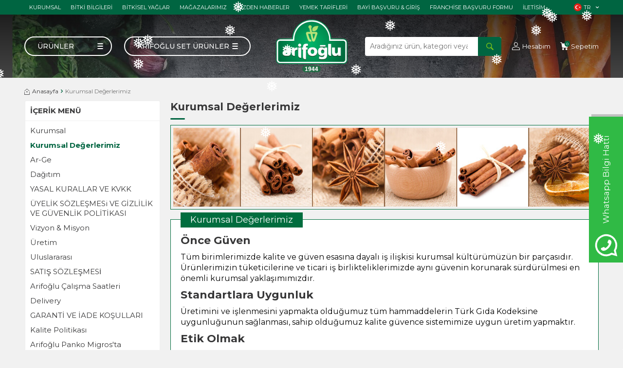

--- FILE ---
content_type: text/html; charset=UTF-8
request_url: https://www.arifoglu.com/kurumsal-degerlerimiz
body_size: 68983
content:
<!DOCTYPE html>
<html lang="tr-TR" >
<head>
<meta charset="utf-8" />
<title>Arifoğlu | Kurumsal Değerlerimiz</title>
<meta name="description" content="Arifoğlu® Fabrika Satış Mağazası | Resmi Site" />
<meta name="copyright" content="T-Soft E-Ticaret Sistemleri" />
<script>window['PRODUCT_DATA'] = [];</script>
<meta name="robots" content="index,follow" /><link rel="canonical" href="https://www.arifoglu.com/kurumsal-degerlerimiz" /><link rel="alternate" hreflang="x-default" href="https://www.arifoglu.com/kurumsal-degerlerimiz" />
<link rel="alternate" hreflang="tr" href="https://www.arifoglu.com/kurumsal-degerlerimiz" />

            <script>
                const E_EXPORT_ACTIVE = 1;
                const CART_DROPDOWN_LIST = true;
                const ENDPOINT_PREFIX = '';
                const ENDPOINT_ALLOWED_KEYS = [];
                const SETTINGS = {"KVKK_REQUIRED":1,"NEGATIVE_STOCK":"0","DYNAMIC_LOADING_SHOW_BUTTON":1,"IS_COMMENT_RATE_ACTIVE":0};
                try {
                    var PAGE_TYPE = 'other';
                    var PAGE_ID = 17;
                    var ON_PAGE_READY = [];
                    var THEME_VERSION = 'v5';
                    var THEME_FOLDER = 'v5-mango';
                    var MEMBER_INFO = {"ID":0,"CODE":"","FIRST_NAME":"","BIRTH_DATE":"","GENDER":"","LAST_NAME":"","MAIL":"","MAIL_HASH":"","PHONE":"","PHONE_HASH":"","PHONE_HASH_SHA":"","GROUP":0,"TRANSACTION_COUNT":0,"REPRESENTATIVE":"","KVKK":-1,"COUNTRY":"TR","E_COUNTRY":"TR"};
                    var IS_VENDOR = 0;
                    var MOBILE_ACTIVE = false;
                    var CART_COUNT = '0';
                    var CART_TOTAL = '0,00';
                    var SESS_ID = 'a8e112f8a0864f3a2e023dee035bb4c0';
                    var LANGUAGE = 'tr';
                    var CURRENCY = 'TL';
                    var SEP_DEC = ',';
                    var SEP_THO = '.';
                    var DECIMAL_LENGTH = 2;  
                    var SERVICE_INFO = null;
                    var CART_CSRF_TOKEN = 'bcb984c53397deaf1437bbbf7a49600eec8c7b8225c394e6fc127bb1d5346b48';
                    var CSRF_TOKEN = 'YpRvZ8UY+9kWF9ppOMfHCI9Y6Eukgg9Iy8VHK6BlpRc=';
                    
                }
                catch(err) { }
            </script>
            <link rel="preload" as="font" href="/theme/v5/css/fonts/tsoft-icon.woff2?v=1" type="font/woff2" crossorigin>
<link rel="preconnect" href="https://fonts.gstatic.com" crossorigin>
<link rel="preload" as="style" href="https://fonts.googleapis.com/css?family=Montserrat:300,regular,500,600,700&display=swap">
<link rel="stylesheet" href="https://fonts.googleapis.com/css?family=Montserrat:300,regular,500,600,700&display=swap" media="print" onload="this.media='all'">
<noscript>
<link rel="stylesheet" href="https://fonts.googleapis.com/css?family=Montserrat:300,regular,500,600,700&display=swap">
</noscript>
<link type="text/css" rel="stylesheet" href="/srv/compressed/load/all/css/tr/17/0.css?v=1769696180&isTablet=0&isMobile=0&userType=Ziyaretci">
<link rel="icon" href="//www.arifoglu.com/Data/EditorFiles/icon.png">
<meta name="viewport" content="width=device-width, initial-scale=1">
<script src="/theme/v5/js/callbacks.js?v=1769696180"></script>
<script src="/js/tsoftapps/v5/header.js?v=1769696180"></script>
<meta name="p:domain_verify" content="a4fea0f4961bcae805815fd7c7575c36"/><meta name="facebook-domain-verification" content="5m70b6b2rc6opsctbmv1p1vmlr0alc" /><!-- Google Tag Manager -->
<script>(function(w,d,s,l,i){w[l]=w[l]||[];w[l].push({'gtm.start':
new Date().getTime(),event:'gtm.js'});var f=d.getElementsByTagName(s)[0],
j=d.createElement(s),dl=l!='dataLayer'?'&l='+l:'';j.async=true;j.src=
'https://www.googletagmanager.com/gtm.js?id='+i+dl;f.parentNode.insertBefore(j,f);
})(window,document,'script','dataLayer','GTM-MLXRG5W');</script>
<!-- End Google Tag Manager --><meta name="yandex-verification" content="fa1003ff43977665" /><!-- Event snippet for ÖDEME SAYFASI conversion page
In your html page, add the snippet and call gtag_report_conversion when someone clicks on the chosen link or button. -->
<script>
function gtag_report_conversion(url) {
var callback = function () {
if (typeof(url) != 'undefined') {
window.location = url;
}
};
gtag('event', 'conversion', {
'send_to': 'AW-965522992/pdnxCNS5sesaELDssswD',
'transaction_id': '',
'event_callback': callback
});
return false;
}
</script><meta name="p:domain_verify" content="c9dba7761f6234b4acd0fc3e74896a5e" /><script type="text/javascript">
function detectmobWP() {
if (navigator.userAgent.match(/Android/i)
|| navigator.userAgent.match(/webOS/i)
|| navigator.userAgent.match(/iPhone/i)
|| navigator.userAgent.match(/iPad/i)
|| navigator.userAgent.match(/iPod/i)
|| navigator.userAgent.match(/BlackBerry/i)
|| navigator.userAgent.match(/Windows Phone/i)
) {
return true;
} else {
return false;
}
}
document.addEventListener('DOMContentLoaded', () => {
// LANGUAGE SETTINGS
var language_content = JSON.parse('{"phone_number":{"tr":"905306061944"},"static_message":{"tr":"Merhaba","en":"Hi!"},"banner_title":{"tr":"Whatsapp Bilgi Hattı","en":"Whatsapp Support Line","ar":"خط دعم واتس اب"},"banner_message":{"tr":"İletişime geçmek için hemen tıklayınız","ar":"انقر الآن للاتصال بنا","en":"Click now to contact us"},"button_text":{"tr":"Tıklayınız","en":"Click","ar":"انقر"}}');
var current_lang = window.LANGUAGE;
var phone_number = '905306061944';
if (typeof language_content.phone_number[current_lang] != 'undefined' && language_content.phone_number[current_lang] != "") {
phone_number = language_content.phone_number[current_lang];
}
var url = "https://api.whatsapp.com/send?phone=" + phone_number + "&text=";
var banner_title = 'Whatsapp Bilgi Hattı';
if (typeof language_content.banner_title[current_lang] != 'undefined' && language_content.banner_title[current_lang] != "") {
banner_title = language_content.banner_title[current_lang];
}
document.querySelector('#professional-whatsapp-passive.wp-app').innerHTML = banner_title;
var banner_message = 'İletişime geçmek için hemen tıklayınız';
if (typeof language_content.banner_message[current_lang] != 'undefined' && language_content.banner_message[current_lang] != "") {
banner_message = language_content.banner_message[current_lang];
}
document.querySelector('#whatsapp-text.wp-app').innerHTML = banner_message;
var static_message = 'Merhaba';
if (typeof language_content.static_message[current_lang] != 'undefined' && language_content.static_message[current_lang] != "") {
static_message = language_content.static_message[current_lang];
}
url += static_message;
document.querySelector("#whatsapp-link.wp-app").href = url;
var button_text = 'Tıklayınız';
if (typeof language_content.button_text[current_lang] != 'undefined' && language_content.button_text[current_lang] != "") {
button_text = language_content.button_text[current_lang];
}
document.querySelector('#whatsapp-link.wp-app').innerHTML = button_text;
// LANGUAGE SETTINGS END
if (detectmobWP() == false) {
document.querySelector('#whatsapp-link').href = document.querySelector('#whatsapp-link').href.replace('api', 'web')
}
show('#professional-whatsapp-passive');
hide('#professional-whatsapp-active');
document.querySelector('#professional-whatsapp-passive').addEventListener('click', function () {
show('#professional-whatsapp-active');
addClass('#whatsapp-wrap','active');
});
document.querySelector('#whatsapp-close').addEventListener('click', function () {
show('#professional-whatsapp-passive');
hide('#professional-whatsapp-active');
removeClass('#whatsapp-wrap','active');
});
if (PAGE_TYPE === 'product') {
var str = document.getElementById('whatsapp-link').href;
str = str.substr(0, str.indexOf('text=') + 5);
document.getElementById('whatsapp-link').href = str + location.href;
}
function show(el){
document.querySelector(el).style.display = "block";
}
function hide(el){
document.querySelector(el).style.display = "none";
}
function addClass(el,class_name){
document.querySelector(el).classList.add(class_name)
}
function removeClass(el,class_name){
document.querySelector(el).classList.remove(class_name)
}
});
</script>
<style type="text/css">
#whatsapp-wrap {
position: fixed;
top: calc(50% - 200px);
right: 0;
overflow: visible;
z-index: 10000;
}
#professional-whatsapp-passive {
position: absolute;
top: 10px;
right: 0;
width: 300px;
height: 70px;
line-height: 70px;
font-size: 17px;
color: #fff;
padding-right: 15px;
padding-left: 80px;
background: #30ba45;
box-shadow: 5px 5px 0px 0 rgba(0, 0, 0, .2);
-webkit-transition-duration: .5s;
-ms-transition-duration: .5s;
transition-duration: .5s;
-webkit-transform-origin: right bottom;
-ms-transform-origin: right bottom;
transform-origin: right bottom;
-webkit-transform: rotate(-90deg);
-ms-transform: rotate(-90deg);
transform: rotate(-90deg);
cursor: pointer;
direction: ltr;
z-index: 33;
}
#professional-whatsapp-passive:before {
content: '';
position: absolute;
top: 0;
left: 0;
width: 70px;
height: 70px;
background: url('https://storage.tsoftapps.com/uploads/images/aYtVEC5C3oxz3SdGErWZg3nb5uJCIR9opf7OiiU3.png') no-repeat 17px center;
-webkit-transform: rotate(90deg);
-ms-transform: rotate(90deg);
transform: rotate(90deg);
}
#whatsapp-wrap.active #professional-whatsapp-passive {
right: -290px;
}
#professional-whatsapp-active {
display: none;
position: absolute;
top: 65px;
right: 0px;
width: 250px;
height: 290px;
text-align: center;
background: #30ba45;
box-shadow: 5px 5px 0px 0 rgba(0, 0, 0, .2);
}
#whatsapp-wrap.active #professional-whatsapp-active {
right: 0;
}
#whatsapp-close {
float: left;
width: 100%;
padding: 10px 15px;
box-sizing: border-box;
color: #fff;
text-align: left;
cursor: pointer;
}
#whatsapp-text {
float: left;
width: 100%;
font-size: 21px;
color: #fff;
text-transform: capitalize;
padding-top: 80px;
background: url('https://storage.tsoftapps.com/uploads/images/Be2a4TY06ibH3Zv5aft1UXr7dxREx7mte7GJAO5d.png') no-repeat center 0;
margin: 20px 0 30px;
}
#whatsapp-link {
display: inline-block;
width: 150px;
line-height: 35px;
font-size: 21px;
color: #fff;
border: 2px solid #fff;
border-radius: 2px;
}
@media screen and (max-width: 769px) {
#whatsapp-wrap {
top: calc(50% - 150px);
}
#professional-whatsapp-passive {
width: 0;
height: 40px;
line-height: 40px;
padding-right: 0;
padding-left: 40px;
overflow: hidden;
}
#professional-whatsapp-passive:before {
width: 40px;
height: 40px;
background-size: 50%;
background-position: 10px center;
}
#professional-whatsapp-active {
top: 40px;
height: 250px;
}
#whatsapp-text {
line-height: 22px;
font-size: 18px;
padding-top: 70px;
margin: 10px 0 20px;
}
}
</style>
<span id='whatsapp-wrap'>
<span class="ease wp-app" id='professional-whatsapp-passive'></span>
<span class="ease wp-app" id='professional-whatsapp-active'>
<span id='whatsapp-close'>x</span>
<span id='whatsapp-text' class="wp-app"></span>
<a target='_blank' href="" id="whatsapp-link" class="wp-app"></a>
</span>
</span><script>
if(typeof window.FB_EVENT_ID == 'undefined'){
window.FB_EVENT_ID = "fb_" + new Date().getTime();
}
</script><meta name="msvalidate.01" content="5587D42B0EB52CCBC1C94E03350E484D" /><!-- T-Soft Apps - v5 Google GTAG - Tracking Code Start -->
<script>
var GOOGLE_APP_HEAD = {
GA4_TRACKING_ID: 'G-T6924JLGQ6',
params: {
GA4_TRACKING_ID: 'G-T6924JLGQ6',
GTAG_TRACKING_ID: 'UA-87754049-1',
},
run: () => {
for (const [key, value] of Object.entries(GOOGLE_APP_HEAD.params)) {
GOOGLE_APP_HEAD.params[key] = value === '{{' + key + '}}' || value === '' ? '' : value;
}
let script = document.createElement('script');
script.src = 'https://www.googletagmanager.com/gtag/js?id=' + (GOOGLE_APP_HEAD.params.GA4_TRACKING_ID || GOOGLE_APP_HEAD.params.GTAG_TRACKING_ID);
script.async = true;
document.head.appendChild(script);
}
}
GOOGLE_APP_HEAD.run();
function gtag() {
dataLayer.push(arguments);
}
</script>
<!-- T-Soft Apps - v5 Google GTAG - Tracking Code End --><!-- T-Soft Apps - V5 - Facebook Dönüşümler API - Tracking Code Head Start -->
<script>
if(typeof window.FB_CONVERSION_EVENT_ID == 'undefined'){
window.FB_CONVERSION_EVENT_ID = "fb_" + new Date().getTime();
}
</script>
<!-- T-Soft Apps - V5 - Facebook Dönüşümler API - Tracking Code Head End --><meta name="facebook-domain-verification" content="content='1709880085783961'" /><meta name="google-site-verification" content="sPzXIjU4vILJZ2MGZyLxmvGbKanZoaoIOCVa_D-NCpI" />
</head>
<body><!--ytag--> <script>(function (d,s,i) { var j = d.createElement('script'); j.async = true; j.id = 'ytag'; j.src = 'https://cdn.yapaytech.com/ytag/script.js'; j.setAttribute('pid',i); d.head.appendChild(j); })( document, 'script', 'da8f0dcf-7505-4213-bc47-eb92d972dd56');</script> <!-- End ytag -->
<!-- Google Tag Manager (noscript) -->
<noscript><iframe src="https://www.googletagmanager.com/ns.html?id=GTM-MLXRG5W"
height="0" width="0" style="display:none;visibility:hidden"></iframe></noscript>
<!-- End Google Tag Manager (noscript) -->
<input type="hidden" id="cookie-law" value="1">
<div class="w-100 d-flex flex-wrap ">
<div class=" col-12 col-sm-12 col-md-12 col-lg-12 col-xl-12 col-xxl-12 column-48  "><div class="row">
<div id="relation|54" data-id="54" class="relArea col-12 v5-mango  folder-header tpl-user_arifoglu-ust-2025 "><div class="row">
<header class="container-fluid position-relative">
<div class="row">
<div id="header-top" class="container-fluid bg-primary d-none text-white d-lg-block">
<div class="row">
<div class="container">
<div class="row">
<div class="col-auto">
<nav id="top-menu" class="d-flex justify-content-start">
<ul class="d-flex flex-wrap">
<li class="px-1"><a id="menu-header-top-1" target="" href="/kurumsal" class="">Kurumsal</a></li>
<li class="px-1"><a id="menu-header-top-2" target="" href="/bitki-bilgileri" class="">Bitki bilgileri</a></li>
<li class="px-1"><a id="menu-header-top-3" target="" href="/bitkisel-yaglar-nedir" class="">Bitkisel yağlar</a></li>
<li class="px-1"><a id="menu-header-top-4" target="" href="/magazalarimiz" class="">Mağazalarımız</a></li>
<li class="px-1"><a id="menu-header-top-5" target="" href="/haber-listesi" class="">Bizden haberler</a></li>
<li class="px-1"><a id="menu-header-top-6" target="" href="/yemek-tarifleri" class="">Yemek tarifleri</a></li>
<li class="px-1"><a id="menu-header-top-7" target="" href="https://www.arifoglu.com/bayi-girisi-sayfasi" class="">Bayi başvuru & giriş</a></li>
<li class="px-1"><a id="menu-header-top-8" target="" href="/franchise-basvuru-formu" class="">Franchise başvuru formu</a></li>
<li class="px-1"><a id="menu-header-top-9" target="" href="https://www.arifoglu.com/iletisim" class="">İletisim</a></li>
</ul>
</nav>
</div>
<div class="ml-auto">
<div class="d-flex">
<div class="dropdown">
<span id="language-currency-btn-54" class="dropdown-title cursor-pointer d-flex align-items-center px-1 language-select" data-toggle="dropdown">
<img class="language-select-img border-circle" src="/lang/tr/tr.webp" alt="tr" width="16" height="16">
TR
<i class="ti-arrow-down ml-1"></i>
</span>
<div class="dropdown-menu">
<div class="w-100 mb-1">
<label for="site-language-select-54">Dil</label>
<select id="site-language-select-54" class="form-control" data-toggle="language">
<option selected value="tr">Türkçe</option>
<option value="en">English</option>
<option value="ar">عربي</option>
</select>
</div>
</div>
</div>
</div>
</div>
</div>
</div>
</div>
</div>
<div id="header-middle" class="w-100 mt130 mb-2">
<div id="header-sticky" class="w-100 ustBannerOther " data-toggle="sticky" data-parent="#header-middle" data-class="header-sticky" data-scroll="180" data-direction="true">
<div id="header-main" class="w-100 py-1">
<div class="container">
<div class="row align-items-center">
<div class="col-4 col-md-5 d-flex align-items-center">
<a href="#mobile-menu-54" data-toggle="drawer" class="header-mobile-menu-btn menu-titlex" aria-label="Menü">
<i class="d-block d-md-none ti-menu text-white"></i>
<span class="d-none d-md-block">Ürünler</span>
</a>
<ul class="d-none d-md-flex position-relative magaza menu menu-54">
<li class="ml-1 position-relative">
<a id="menu-8854" href="https://www.arifoglu.com/kombin-urunler" target="" class="d-flex align-items-center w-100 px-1 text-center text-uppercase menu-titlex " title="Arifoğlu Set Ürünler">
Arifoğlu Set Ürünler
</a>
</li>
</ul>
</div>
<div class="col-4 col-lg-2 d-flex justify-content-center">
<a href="https://www.arifoglu.com/" id="logo" aria-label="logo">
<p><img src="//www.arifoglu.com/Data/EditorFiles/logo.png" alt="logo.png (13 KB)" width="186" height="138" /></p>
</a>
</div>
<div id="header-search" class="col-12 col-lg-3 d-none d-lg-block">
<form action="/arama" method="get" autocomplete="off" id="search" class="w-100 position-relative">
<input id="live-search" type="search" name="q" placeholder="Aradığınız ürün, kategori veya markayı yazınız." class="form-control form-control-md"
data-search="live-search" v-model="searchVal" data-licence="1">
<button type="submit" class="btn btn-primary" id="live-search-btn"></button>
<div class="p-1 pb-0 bg-white border border-round search-form-list" id="dynamic-search-54" v-if="searchVal.length > 0 && data != ''" v-cloak>
<div class="row dynamic-search">
<div class="col-12 col-sm dynamic-search-item mb-1" v-if="data.products.length > 0">
<div class="block-title border-bottom border-light">Ürünler</div>
<ul>
<li v-for="P in data.products">
<a :href="'/' + P.url">
<span class="search-image" v-if="P.image"><img :src="P.image" :alt="P.title"></span>
<span v-html="P.title"></span>
</a>
</li>
</ul>
</div>
<div class="col-12 col-sm dynamic-search-item mb-1" v-if="data.categories.length > 0">
<div class="block-title border-bottom border-light">Kategoriler</div>
<ul>
<li v-for="C in data.categories">
<a :href="'/' + C.url">
<span class="search-image" v-if="C.image"><img :src="C.image" :alt="C.title"></span>
<span v-html="C.title"></span>
</a>
</li>
</ul>
</div>
<div class="col-12 col-sm dynamic-search-item mb-1" v-if="data.brands.length > 0">
<div class="block-title border-bottom border-light">Markalar</div>
<ul>
<li v-for="B in data.brands">
<a :href="'/' + B.url">
<span class="search-image" v-if="B.image"><img :src="B.image" :alt="B.title"></span>
<span v-html="B.title"></span>
</a>
</li>
</ul>
</div>
<div class="col-12 col-sm dynamic-search-item" v-if="data.combines.length > 0">
<div class="block-title border-bottom border-light">Kombinler</div>
<ul>
<li v-for="C in data.combines">
<a :href="'/' + C.url">
<span class="search-image" v-if="C.image"><img :src="C.image" :alt="C.title"></span>
<span v-html="C.title"></span>
</a>
</li>
</ul>
</div>
<div class="dynamic-search-item px-1 mb-1" v-if="data.products.length < 1 && data.categories.length < 1 && data.brands.length < 1 && data.combines.length < 1">
Sonuç bulunamadı.
</div>
</div>
</div>
</form>
</div>
<div id="hm-links" class="col-4 col-lg-2 ml-auto ml-lg-0">
<div class="row justify-content-flex-end">
<div class="col-auto">
<a href="#header-member-panel-54" data-toggle="drawer" class="hm-link" id="header-account" aria-label="Hesabım">
<i class="ti-user"></i>
<span class="d-none d-lg-block">Hesabım</span>
</a>
</div>
<div class="col-auto position-relative">
<a href="/sepet" class="hm-link header-cart-dropdown" id="header-cart-btn" aria-label="Sepetim">
<i class="ti-basket "><span class="badge bg-primary border-0 cart-soft-count text-primary text-white">0</span></i>
<span class="d-none d-lg-block">Sepetim</span>
</a>
<div class="header-cart-dropdown-list d-none"></div>
</div>
</div>
</div>
<div id="header-search" class="col-12 d-block d-lg-none">
<form action="/arama" method="get" autocomplete="off" id="search" class="w-100 position-relative">
<input id="live-search" type="search" name="q" placeholder="Aradığınız ürün, kategori veya markayı yazınız." class="form-control form-control-md"
data-search="live-search" v-model="searchVal" data-licence="1">
<button type="submit" class="btn btn-primary" id="live-search-btn"></button>
<div class="p-1 pb-0 bg-white border border-round search-form-list" id="dynamic-search-54" v-if="searchVal.length > 0 && data != ''" v-cloak>
<div class="row dynamic-search">
<div class="col-12 col-sm dynamic-search-item mb-1" v-if="data.products.length > 0">
<div class="block-title border-bottom border-light">Ürünler</div>
<ul>
<li v-for="P in data.products">
<a :href="'/' + P.url">
<span class="search-image" v-if="P.image"><img :src="P.image" :alt="P.title"></span>
<span v-html="P.title"></span>
</a>
</li>
</ul>
</div>
<div class="col-12 col-sm dynamic-search-item mb-1" v-if="data.categories.length > 0">
<div class="block-title border-bottom border-light">Kategoriler</div>
<ul>
<li v-for="C in data.categories">
<a :href="'/' + C.url">
<span class="search-image" v-if="C.image"><img :src="C.image" :alt="C.title"></span>
<span v-html="C.title"></span>
</a>
</li>
</ul>
</div>
<div class="col-12 col-sm dynamic-search-item mb-1" v-if="data.brands.length > 0">
<div class="block-title border-bottom border-light">Markalar</div>
<ul>
<li v-for="B in data.brands">
<a :href="'/' + B.url">
<span class="search-image" v-if="B.image"><img :src="B.image" :alt="B.title"></span>
<span v-html="B.title"></span>
</a>
</li>
</ul>
</div>
<div class="col-12 col-sm dynamic-search-item" v-if="data.combines.length > 0">
<div class="block-title border-bottom border-light">Kombinler</div>
<ul>
<li v-for="C in data.combines">
<a :href="'/' + C.url">
<span class="search-image" v-if="C.image"><img :src="C.image" :alt="C.title"></span>
<span v-html="C.title"></span>
</a>
</li>
</ul>
</div>
<div class="dynamic-search-item px-1 mb-1" v-if="data.products.length < 1 && data.categories.length < 1 && data.brands.length < 1 && data.combines.length < 1">
Sonuç bulunamadı.
</div>
</div>
</div>
</form>
</div>
</div>
</div>
</div>
</div>
</div>
</div>
</header>
<div data-rel="mobile-menu-54" class="drawer-overlay drawer-overlayx"></div>
<div id="mobile-menu-54" class="drawer-wrapper drawer-wrapper-menu" data-display="overlay" data-position="left">
<div class="drawer-header">
<div class="drawer-title">
<span class="text-white">Menü</span>
</div>
<div class="drawer-close" id="mobile-menu-close">
<i class="ti-close text-white"></i>
</div>
</div>
<nav class="w-100 px-2 mb-2 drawer-menu">
<ul class="w-100 clearfix">
<li class="w-100 border-bottom">
<a href="#drawer-menu-27" id="mobile-menu-27" data-toggle="drawer" class="d-flex align-items-center fw-bold text-uppercase menu-item ">
Organik Ürünler
<span class="ml-auto">
<i class="ti-arrow-right text-white"></i>
</span>
</a>
<div id="drawer-menu-27" data-display="overlay" data-position="left" class="drawer-wrapper drawer-wrapper-menu">
<div class="w-100 px-2 mb-2">
<div class="d-flex align-items-center fw-bold text-uppercase text-white border-bottom py-2 mb-2 position-relative mobile-menu-title sub-drawer-close" data-rel="drawer-menu-27">
<i class="ti-arrow-left mr-2"></i>
Organik Ürünler
</div>
<ul class="clearfix w-100">
<li class="w-100">
<a id="mobile-menu-49" href="https://www.arifoglu.com/organik-bitki-urunleri" target="" class="d-flex align-items-center fw-bold text-uppercase sub-menu-item " title="Organik Bitki Ürünleri">
Organik Bitki Ürünleri
</a>
</li>
<li class="w-100">
<a id="mobile-menu-50" href="https://www.arifoglu.com/organik-soslar-ve-salcalar" target="" class="d-flex align-items-center fw-bold text-uppercase sub-menu-item " title="Organik Soslar ve Salçalar">
Organik Soslar ve Salçalar
</a>
</li>
<li class="w-100">
<a id="mobile-menu-51" href="https://www.arifoglu.com/organik-pekmez-ve-pureler" target="" class="d-flex align-items-center fw-bold text-uppercase sub-menu-item " title="Organik Pekmez ve Püreler">
Organik Pekmez ve Püreler
</a>
</li>
<li class="w-100">
<a id="mobile-menu-52" href="https://www.arifoglu.com/organik-bal-ve-ari-urunleri" target="" class="d-flex align-items-center fw-bold text-uppercase sub-menu-item " title="Organik Bal ve Arı Ürünleri">
Organik Bal ve Arı Ürünleri
</a>
</li>
<li class="w-100">
<a id="mobile-all-menu-27" href="https://www.arifoglu.com/organik-urunler" class="d-flex align-items-center fw-bold text-uppercase text-white sub-menu-item" title="Tümünü Gör">Tümünü Gör</a>
</li>
</ul>
</div>
</div>
</li>
<li class="w-100 border-bottom">
<a href="#drawer-menu-28" id="mobile-menu-28" data-toggle="drawer" class="d-flex align-items-center fw-bold text-uppercase menu-item ">
Baharat
<span class="ml-auto">
<i class="ti-arrow-right text-white"></i>
</span>
</a>
<div id="drawer-menu-28" data-display="overlay" data-position="left" class="drawer-wrapper drawer-wrapper-menu">
<div class="w-100 px-2 mb-2">
<div class="d-flex align-items-center fw-bold text-uppercase text-white border-bottom py-2 mb-2 position-relative mobile-menu-title sub-drawer-close" data-rel="drawer-menu-28">
<i class="ti-arrow-left mr-2"></i>
Baharat
</div>
<ul class="clearfix w-100">
<li class="w-100">
<a href="#drawer-menu-16" id="mobile-menu-16" data-toggle="drawer" class="d-flex align-items-center fw-bold text-uppercase sub-menu-item ">
Paket Baharat
<span class="ml-auto">
<i class="ti-arrow-right text-white"></i>
</span>
</a>
<div id="drawer-menu-16" data-display="overlay" data-position="left" class="drawer-wrapper drawer-wrapper-menu">
<div class="w-100 px-2 mb-2">
<div class="d-flex align-items-center fw-bold text-uppercase text-white border-bottom py-2 mb-2 position-relative mobile-menu-title sub-drawer-close" data-rel="drawer-menu-16">
<i class="ti-arrow-left mr-2"></i>
Paket Baharat
</div>
<ul class="clearfix w-100">
<li class="w-100">
<a id="mobile-menu-18" href="https://www.arifoglu.com/mini-boy-baharat" target="" class="d-flex align-items-center fw-bold text-uppercase sub-menu-item " title="Mini Boy Baharat">
Mini Boy Baharat
</a>
</li>
<li class="w-100">
<a id="mobile-menu-19" href="https://www.arifoglu.com/ekonomik-boy-baharat" target="" class="d-flex align-items-center fw-bold text-uppercase sub-menu-item " title="Ekonomik Boy Baharat">
Ekonomik Boy Baharat
</a>
</li>
<li class="w-100">
<a id="mobile-menu-20" href="https://www.arifoglu.com/endustriyel-boy-baharat" target="" class="d-flex align-items-center fw-bold text-uppercase sub-menu-item " title="Endüstriyel Boy Baharat">
Endüstriyel Boy Baharat
</a>
</li>
<li class="w-100">
<a id="mobile-all-menu-16" href="https://www.arifoglu.com/paket-baharat" class="d-flex align-items-center fw-bold text-uppercase text-white sub-menu-item" title="Tümünü Gör">Tümünü Gör</a>
</li>
</ul>
</div>
</div>
</li>
<li class="w-100">
<a href="#drawer-menu-17" id="mobile-menu-17" data-toggle="drawer" class="d-flex align-items-center fw-bold text-uppercase sub-menu-item ">
Pet Baharat
<span class="ml-auto">
<i class="ti-arrow-right text-white"></i>
</span>
</a>
<div id="drawer-menu-17" data-display="overlay" data-position="left" class="drawer-wrapper drawer-wrapper-menu">
<div class="w-100 px-2 mb-2">
<div class="d-flex align-items-center fw-bold text-uppercase text-white border-bottom py-2 mb-2 position-relative mobile-menu-title sub-drawer-close" data-rel="drawer-menu-17">
<i class="ti-arrow-left mr-2"></i>
Pet Baharat
</div>
<ul class="clearfix w-100">
<li class="w-100">
<a id="mobile-menu-74" href="https://www.arifoglu.com/ekonomik-pet-baharat" target="" class="d-flex align-items-center fw-bold text-uppercase sub-menu-item " title="Ekonomik Boy Baharat">
Ekonomik Boy Baharat
</a>
</li>
<li class="w-100">
<a id="mobile-menu-75" href="https://www.arifoglu.com/endustriyel-pet-baharat" target="" class="d-flex align-items-center fw-bold text-uppercase sub-menu-item " title="Endüstriyel Boy Baharat">
Endüstriyel Boy Baharat
</a>
</li>
<li class="w-100">
<a id="mobile-all-menu-17" href="https://www.arifoglu.com/ekonomik-boy-pet-baharat" class="d-flex align-items-center fw-bold text-uppercase text-white sub-menu-item" title="Tümünü Gör">Tümünü Gör</a>
</li>
</ul>
</div>
</div>
</li>
<li class="w-100">
<a id="mobile-menu-15" href="https://www.arifoglu.com/cam-sise-baharat" target="" class="d-flex align-items-center fw-bold text-uppercase sub-menu-item " title="Cam Şişe Baharat">
Cam Şişe Baharat
</a>
</li>
<li class="w-100">
<a id="mobile-menu-256" href="https://www.arifoglu.com/cajun-baharati-kajun" target="" class="d-flex align-items-center fw-bold text-uppercase sub-menu-item " title="Cajun Baharatı / Kajun">
Cajun Baharatı / Kajun
</a>
</li>
<li class="w-100">
<a id="mobile-menu-258" href="https://www.arifoglu.com/tavuk-baharati-arifoglu" target="" class="d-flex align-items-center fw-bold text-uppercase sub-menu-item " title="Tavuk Baharatı">
Tavuk Baharatı
</a>
</li>
<li class="w-100">
<a id="mobile-menu-22" href="https://www.arifoglu.com/degirmenli-cam-sise-baharat" target="" class="d-flex align-items-center fw-bold text-uppercase sub-menu-item " title="Değirmenli Cam Şişe Baharat">
Değirmenli Cam Şişe Baharat
</a>
</li>
<li class="w-100">
<a id="mobile-menu-257" href="https://www.arifoglu.com/patates-baharati-cesni" target="" class="d-flex align-items-center fw-bold text-uppercase sub-menu-item " title="Patates Baharatı Çeşni">
Patates Baharatı Çeşni
</a>
</li>
<li class="w-100">
<a href="#drawer-menu-23" id="mobile-menu-23" data-toggle="drawer" class="d-flex align-items-center fw-bold text-uppercase sub-menu-item ">
Dünya Mutfakları Serisi
<span class="ml-auto">
<i class="ti-arrow-right text-white"></i>
</span>
</a>
<div id="drawer-menu-23" data-display="overlay" data-position="left" class="drawer-wrapper drawer-wrapper-menu">
<div class="w-100 px-2 mb-2">
<div class="d-flex align-items-center fw-bold text-uppercase text-white border-bottom py-2 mb-2 position-relative mobile-menu-title sub-drawer-close" data-rel="drawer-menu-23">
<i class="ti-arrow-left mr-2"></i>
Dünya Mutfakları Serisi
</div>
<ul class="clearfix w-100">
<li class="w-100">
<a id="mobile-menu-25" href="https://www.arifoglu.com/cam-sise-dunya-baharatlari" target="" class="d-flex align-items-center fw-bold text-uppercase sub-menu-item " title="Cam Şişe">
Cam Şişe
</a>
</li>
<li class="w-100">
<a id="mobile-menu-58" href="https://www.arifoglu.com/dunya-mutfak-baharatlari-endustiryel" target="" class="d-flex align-items-center fw-bold text-uppercase sub-menu-item " title="Endüstiryel Boy">
Endüstiryel Boy
</a>
</li>
<li class="w-100">
<a id="mobile-all-menu-23" href="https://www.arifoglu.com/dunya-mutfaklari-serisi" class="d-flex align-items-center fw-bold text-uppercase text-white sub-menu-item" title="Tümünü Gör">Tümünü Gör</a>
</li>
</ul>
</div>
</div>
</li>
<li class="w-100">
<a href="#drawer-menu-27" id="mobile-menu-27" data-toggle="drawer" class="d-flex align-items-center fw-bold text-uppercase sub-menu-item ">
Harç ve Tuzlar
<span class="ml-auto">
<i class="ti-arrow-right text-white"></i>
</span>
</a>
<div id="drawer-menu-27" data-display="overlay" data-position="left" class="drawer-wrapper drawer-wrapper-menu">
<div class="w-100 px-2 mb-2">
<div class="d-flex align-items-center fw-bold text-uppercase text-white border-bottom py-2 mb-2 position-relative mobile-menu-title sub-drawer-close" data-rel="drawer-menu-27">
<i class="ti-arrow-left mr-2"></i>
Harç ve Tuzlar
</div>
<ul class="clearfix w-100">
<li class="w-100">
<a id="mobile-menu-28" href="https://www.arifoglu.com/harclar" target="" class="d-flex align-items-center fw-bold text-uppercase sub-menu-item " title="Harçlar">
Harçlar
</a>
</li>
<li class="w-100">
<a id="mobile-menu-29" href="https://www.arifoglu.com/tuzlar" target="" class="d-flex align-items-center fw-bold text-uppercase sub-menu-item " title="Tuzlar">
Tuzlar
</a>
</li>
<li class="w-100">
<a id="mobile-all-menu-27" href="https://www.arifoglu.com/harc-ve-tuzlar" class="d-flex align-items-center fw-bold text-uppercase text-white sub-menu-item" title="Tümünü Gör">Tümünü Gör</a>
</li>
</ul>
</div>
</div>
</li>
<li class="w-100">
<a id="mobile-menu-90" href="https://www.arifoglu.com/tnk-baharat" target="" class="d-flex align-items-center fw-bold text-uppercase sub-menu-item " title="Lezzet Serisi Baharat">
Lezzet Serisi Baharat
</a>
</li>
<li class="w-100">
<a id="mobile-menu-109" href="https://www.arifoglu.com/anason" target="" class="d-flex align-items-center fw-bold text-uppercase sub-menu-item " title="Anason">
Anason
</a>
</li>
<li class="w-100">
<a id="mobile-menu-110" href="https://www.arifoglu.com/balik-baharati" target="" class="d-flex align-items-center fw-bold text-uppercase sub-menu-item " title="Balık Baharatı">
Balık Baharatı
</a>
</li>
<li class="w-100">
<a id="mobile-menu-111" href="https://www.arifoglu.com/beyaz-biber" target="" class="d-flex align-items-center fw-bold text-uppercase sub-menu-item " title="Beyaz Biber">
Beyaz Biber
</a>
</li>
<li class="w-100">
<a id="mobile-menu-112" href="https://www.arifoglu.com/biberiye" target="" class="d-flex align-items-center fw-bold text-uppercase sub-menu-item " title="Biberiye">
Biberiye
</a>
</li>
<li class="w-100">
<a id="mobile-menu-113" href="https://www.arifoglu.com/cam-fistigi" target="" class="d-flex align-items-center fw-bold text-uppercase sub-menu-item " title="Çam Fıstığı">
Çam Fıstığı
</a>
</li>
<li class="w-100">
<a id="mobile-menu-115" href="https://www.arifoglu.com/cig-kofte-baharati" target="" class="d-flex align-items-center fw-bold text-uppercase sub-menu-item " title="Çiğ Köfte Baharatı">
Çiğ Köfte Baharatı
</a>
</li>
<li class="w-100">
<a id="mobile-menu-116" href="https://www.arifoglu.com/corek-otu" target="" class="d-flex align-items-center fw-bold text-uppercase sub-menu-item " title="Çörek Otu">
Çörek Otu
</a>
</li>
<li class="w-100">
<a id="mobile-menu-117" href="https://www.arifoglu.com/defne-yapragi" target="" class="d-flex align-items-center fw-bold text-uppercase sub-menu-item " title="Defne Yaprağı">
Defne Yaprağı
</a>
</li>
<li class="w-100">
<a id="mobile-menu-118" href="https://www.arifoglu.com/dolma-baharati" target="" class="d-flex align-items-center fw-bold text-uppercase sub-menu-item " title="Dolma Baharatı">
Dolma Baharatı
</a>
</li>
<li class="w-100">
<a id="mobile-menu-119" href="https://www.arifoglu.com/feslegen" target="" class="d-flex align-items-center fw-bold text-uppercase sub-menu-item " title="Fesleğen">
Fesleğen
</a>
</li>
<li class="w-100">
<a id="mobile-menu-120" href="https://www.arifoglu.com/hashas" target="" class="d-flex align-items-center fw-bold text-uppercase sub-menu-item " title="Haşhaş">
Haşhaş
</a>
</li>
<li class="w-100">
<a id="mobile-menu-121" href="https://www.arifoglu.com/hindistan-cevizi" target="" class="d-flex align-items-center fw-bold text-uppercase sub-menu-item " title="Hindistan Cevizi">
Hindistan Cevizi
</a>
</li>
<li class="w-100">
<a id="mobile-menu-122" href="https://www.arifoglu.com/isot" target="" class="d-flex align-items-center fw-bold text-uppercase sub-menu-item " title="İsot">
İsot
</a>
</li>
<li class="w-100">
<a id="mobile-menu-123" href="https://www.arifoglu.com/kakule" target="" class="d-flex align-items-center fw-bold text-uppercase sub-menu-item " title="Kakule">
Kakule
</a>
</li>
<li class="w-100">
<a id="mobile-menu-124" href="https://www.arifoglu.com/karabiber" target="" class="d-flex align-items-center fw-bold text-uppercase sub-menu-item " title="Karabiber">
Karabiber
</a>
</li>
<li class="w-100">
<a id="mobile-menu-125" href="https://www.arifoglu.com/karanfil" target="" class="d-flex align-items-center fw-bold text-uppercase sub-menu-item " title="Karanfil">
Karanfil
</a>
</li>
<li class="w-100">
<a id="mobile-menu-126" href="https://www.arifoglu.com/kekik" target="" class="d-flex align-items-center fw-bold text-uppercase sub-menu-item " title="Kekik">
Kekik
</a>
</li>
<li class="w-100">
<a id="mobile-menu-127" href="https://www.arifoglu.com/kimyon" target="" class="d-flex align-items-center fw-bold text-uppercase sub-menu-item " title="Kimyon">
Kimyon
</a>
</li>
<li class="w-100">
<a id="mobile-menu-128" href="https://www.arifoglu.com/kisnis" target="" class="d-flex align-items-center fw-bold text-uppercase sub-menu-item " title="Kişniş">
Kişniş
</a>
</li>
<li class="w-100">
<a id="mobile-menu-136" href="https://www.arifoglu.com/kofte-baharati" target="" class="d-flex align-items-center fw-bold text-uppercase sub-menu-item " title="Köfte Baharatı">
Köfte Baharatı
</a>
</li>
<li class="w-100">
<a id="mobile-menu-129" href="https://www.arifoglu.com/kori" target="" class="d-flex align-items-center fw-bold text-uppercase sub-menu-item " title="Köri">
Köri
</a>
</li>
<li class="w-100">
<a id="mobile-menu-130" href="https://www.arifoglu.com/kus-uzumu" target="" class="d-flex align-items-center fw-bold text-uppercase sub-menu-item " title="Kuş Üzümü">
Kuş Üzümü
</a>
</li>
<li class="w-100">
<a id="mobile-menu-131" href="https://www.arifoglu.com/limon-tuzu" target="" class="d-flex align-items-center fw-bold text-uppercase sub-menu-item " title="Limon Tuzu">
Limon Tuzu
</a>
</li>
<li class="w-100">
<a id="mobile-menu-132" href="https://www.arifoglu.com/maydanoz" target="" class="d-flex align-items-center fw-bold text-uppercase sub-menu-item " title="Maydanoz">
Maydanoz
</a>
</li>
<li class="w-100">
<a id="mobile-menu-133" href="https://www.arifoglu.com/nane" target="" class="d-flex align-items-center fw-bold text-uppercase sub-menu-item " title="Nane">
Nane
</a>
</li>
<li class="w-100">
<a id="mobile-menu-134" href="https://www.arifoglu.com/pul-biber" target="" class="d-flex align-items-center fw-bold text-uppercase sub-menu-item " title="Pul Biber">
Pul Biber
</a>
</li>
<li class="w-100">
<a id="mobile-menu-135" href="https://www.arifoglu.com/sarimsak" target="" class="d-flex align-items-center fw-bold text-uppercase sub-menu-item " title="Sarımsak">
Sarımsak
</a>
</li>
<li class="w-100">
<a id="mobile-menu-137" href="https://www.arifoglu.com/sumak" target="" class="d-flex align-items-center fw-bold text-uppercase sub-menu-item " title="Sumak">
Sumak
</a>
</li>
<li class="w-100">
<a id="mobile-menu-138" href="https://www.arifoglu.com/susam" target="" class="d-flex align-items-center fw-bold text-uppercase sub-menu-item " title="Susam">
Susam
</a>
</li>
<li class="w-100">
<a id="mobile-menu-139" href="https://www.arifoglu.com/tarcin" target="" class="d-flex align-items-center fw-bold text-uppercase sub-menu-item " title="Tarçın">
Tarçın
</a>
</li>
<li class="w-100">
<a id="mobile-menu-267" href="https://www.arifoglu.com/maras-biberi" target="" class="d-flex align-items-center fw-bold text-uppercase sub-menu-item " title="Maraş Biberi">
Maraş Biberi
</a>
</li>
<li class="w-100">
<a id="mobile-menu-259" href="https://www.arifoglu.com/pumpkin-spice-balkabagi-baharati" target="" class="d-flex align-items-center fw-bold text-uppercase sub-menu-item " title="Pumpkin Spice Balkabağı Baharatı">
Pumpkin Spice Balkabağı Baharatı
</a>
</li>
<li class="w-100">
<a id="mobile-all-menu-28" href="https://www.arifoglu.com/baharat" class="d-flex align-items-center fw-bold text-uppercase text-white sub-menu-item" title="Tümünü Gör">Tümünü Gör</a>
</li>
</ul>
</div>
</div>
</li>
<li class="w-100 border-bottom">
<a href="#drawer-menu-29" id="mobile-menu-29" data-toggle="drawer" class="d-flex align-items-center fw-bold text-uppercase menu-item ">
Sos ve Salçalar
<span class="ml-auto">
<i class="ti-arrow-right text-white"></i>
</span>
</a>
<div id="drawer-menu-29" data-display="overlay" data-position="left" class="drawer-wrapper drawer-wrapper-menu">
<div class="w-100 px-2 mb-2">
<div class="d-flex align-items-center fw-bold text-uppercase text-white border-bottom py-2 mb-2 position-relative mobile-menu-title sub-drawer-close" data-rel="drawer-menu-29">
<i class="ti-arrow-left mr-2"></i>
Sos ve Salçalar
</div>
<ul class="clearfix w-100">
<li class="w-100">
<a id="mobile-menu-40" href="https://www.arifoglu.com/soslar" target="" class="d-flex align-items-center fw-bold text-uppercase sub-menu-item " title=" Soslar">
Soslar
</a>
</li>
<li class="w-100">
<a id="mobile-menu-251" href="https://www.arifoglu.com/arifoglu-sirke" target="" class="d-flex align-items-center fw-bold text-uppercase sub-menu-item " title="Sirkeler">
Sirkeler
</a>
</li>
<li class="w-100">
<a id="mobile-all-menu-29" href="https://www.arifoglu.com/sos-ve-salcalar" class="d-flex align-items-center fw-bold text-uppercase text-white sub-menu-item" title="Tümünü Gör">Tümünü Gör</a>
</li>
</ul>
</div>
</div>
</li>
<li class="w-100 border-bottom">
<a id="mobile-menu-82" href="https://www.arifoglu.com/cesni" target="" class="d-flex align-items-center fw-bold text-uppercase menu-item " title="Çeşni">
Çeşni
</a>
</li>
<li class="w-100 border-bottom">
<a href="#drawer-menu-30" id="mobile-menu-30" data-toggle="drawer" class="d-flex align-items-center fw-bold text-uppercase menu-item ">
Bitki Ürünleri
<span class="ml-auto">
<i class="ti-arrow-right text-white"></i>
</span>
</a>
<div id="drawer-menu-30" data-display="overlay" data-position="left" class="drawer-wrapper drawer-wrapper-menu">
<div class="w-100 px-2 mb-2">
<div class="d-flex align-items-center fw-bold text-uppercase text-white border-bottom py-2 mb-2 position-relative mobile-menu-title sub-drawer-close" data-rel="drawer-menu-30">
<i class="ti-arrow-left mr-2"></i>
Bitki Ürünleri
</div>
<ul class="clearfix w-100">
<li class="w-100">
<a href="#drawer-menu-223" id="mobile-menu-223" data-toggle="drawer" class="d-flex align-items-center fw-bold text-uppercase sub-menu-item ">
Bitki Çayı
<span class="ml-auto">
<i class="ti-arrow-right text-white"></i>
</span>
</a>
<div id="drawer-menu-223" data-display="overlay" data-position="left" class="drawer-wrapper drawer-wrapper-menu">
<div class="w-100 px-2 mb-2">
<div class="d-flex align-items-center fw-bold text-uppercase text-white border-bottom py-2 mb-2 position-relative mobile-menu-title sub-drawer-close" data-rel="drawer-menu-223">
<i class="ti-arrow-left mr-2"></i>
Bitki Çayı
</div>
<ul class="clearfix w-100">
<li class="w-100">
<a id="mobile-menu-224" href="https://www.arifoglu.com/yesil-cay" target="" class="d-flex align-items-center fw-bold text-uppercase sub-menu-item " title="Yeşil Çay">
Yeşil Çay
</a>
</li>
<li class="w-100">
<a id="mobile-all-menu-223" href="https://www.arifoglu.com/bitki-cayi" class="d-flex align-items-center fw-bold text-uppercase text-white sub-menu-item" title="Tümünü Gör">Tümünü Gör</a>
</li>
</ul>
</div>
</div>
</li>
<li class="w-100">
<a id="mobile-menu-31" href="https://www.arifoglu.com/bitkiler" target="" class="d-flex align-items-center fw-bold text-uppercase sub-menu-item " title="Şifalı Bitkiler">
Şifalı Bitkiler
</a>
</li>
<li class="w-100">
<a id="mobile-menu-32" href="https://www.arifoglu.com/karisim-bitkiler" target="" class="d-flex align-items-center fw-bold text-uppercase sub-menu-item " title="Karışım Bitkiler">
Karışım Bitkiler
</a>
</li>
<li class="w-100">
<a id="mobile-menu-34" href="https://www.arifoglu.com/bardak-poset-caylar" target="" class="d-flex align-items-center fw-bold text-uppercase sub-menu-item " title="Süzen Poşet Çaylar">
Süzen Poşet Çaylar
</a>
</li>
<li class="w-100">
<a id="mobile-menu-35" href="https://www.arifoglu.com/nektar-ve-sular" target="" class="d-flex align-items-center fw-bold text-uppercase sub-menu-item " title="Bitki Suları">
Bitki Suları
</a>
</li>
<li class="w-100">
<a id="mobile-menu-266" href="https://www.arifoglu.com/keten-tohumu-urunleri" target="" class="d-flex align-items-center fw-bold text-uppercase sub-menu-item " title="Keten Tohumu Ürünleri">
Keten Tohumu Ürünleri
</a>
</li>
<li class="w-100">
<a id="mobile-all-menu-30" href="https://www.arifoglu.com/bitki-urunleri" class="d-flex align-items-center fw-bold text-uppercase text-white sub-menu-item" title="Tümünü Gör">Tümünü Gör</a>
</li>
</ul>
</div>
</div>
</li>
<li class="w-100 border-bottom">
<a href="#drawer-menu-31" id="mobile-menu-31" data-toggle="drawer" class="d-flex align-items-center fw-bold text-uppercase menu-item ">
Bal ve Arı Ürünleri
<span class="ml-auto">
<i class="ti-arrow-right text-white"></i>
</span>
</a>
<div id="drawer-menu-31" data-display="overlay" data-position="left" class="drawer-wrapper drawer-wrapper-menu">
<div class="w-100 px-2 mb-2">
<div class="d-flex align-items-center fw-bold text-uppercase text-white border-bottom py-2 mb-2 position-relative mobile-menu-title sub-drawer-close" data-rel="drawer-menu-31">
<i class="ti-arrow-left mr-2"></i>
Bal ve Arı Ürünleri
</div>
<ul class="clearfix w-100">
<li class="w-100">
<a id="mobile-menu-214" href="https://www.arifoglu.com/ari-sutu" target="" class="d-flex align-items-center fw-bold text-uppercase sub-menu-item " title="Arı Sütü">
Arı Sütü
</a>
</li>
<li class="w-100">
<a id="mobile-menu-42" href="https://www.arifoglu.com/bal" target="" class="d-flex align-items-center fw-bold text-uppercase sub-menu-item " title="Ballar">
Ballar
</a>
</li>
<li class="w-100">
<a id="mobile-menu-211" href="https://www.arifoglu.com/propolis" target="" class="d-flex align-items-center fw-bold text-uppercase sub-menu-item " title="Propolis">
Propolis
</a>
</li>
<li class="w-100">
<a id="mobile-menu-43" href="https://www.arifoglu.com/ari-urunleri" target="" class="d-flex align-items-center fw-bold text-uppercase sub-menu-item " title="Arı Ürünler">
Arı Ürünler
</a>
</li>
<li class="w-100">
<a id="mobile-all-menu-31" href="https://www.arifoglu.com/bal-ve-ari-urunleri" class="d-flex align-items-center fw-bold text-uppercase text-white sub-menu-item" title="Tümünü Gör">Tümünü Gör</a>
</li>
</ul>
</div>
</div>
</li>
<li class="w-100 border-bottom">
<a href="#drawer-menu-32" id="mobile-menu-32" data-toggle="drawer" class="d-flex align-items-center fw-bold text-uppercase menu-item ">
Yağ ve Aromalar
<span class="ml-auto">
<i class="ti-arrow-right text-white"></i>
</span>
</a>
<div id="drawer-menu-32" data-display="overlay" data-position="left" class="drawer-wrapper drawer-wrapper-menu">
<div class="w-100 px-2 mb-2">
<div class="d-flex align-items-center fw-bold text-uppercase text-white border-bottom py-2 mb-2 position-relative mobile-menu-title sub-drawer-close" data-rel="drawer-menu-32">
<i class="ti-arrow-left mr-2"></i>
Yağ ve Aromalar
</div>
<ul class="clearfix w-100">
<li class="w-100">
<a id="mobile-menu-56" href="https://www.arifoglu.com/aromalar" target="" class="d-flex align-items-center fw-bold text-uppercase sub-menu-item " title="Aromalar">
Aromalar
</a>
</li>
<li class="w-100">
<a id="mobile-menu-263" href="https://www.arifoglu.com/arlab-marka" target="" class="d-flex align-items-center fw-bold text-uppercase sub-menu-item " title="Arlab Marka Ürünler">
Arlab Marka Ürünler
</a>
</li>
<li class="w-100">
<a id="mobile-menu-140" href="https://www.arifoglu.com/10ml-bitkisel-yaglar" target="" class="d-flex align-items-center fw-bold text-uppercase sub-menu-item " title="10ML Bitkisel Yağlar">
10ML Bitkisel Yağlar
</a>
</li>
<li class="w-100">
<a id="mobile-menu-141" href="https://www.arifoglu.com/20-ml-bitkisel-yaglar" target="" class="d-flex align-items-center fw-bold text-uppercase sub-menu-item " title="20 ML Bitkisel Yağlar">
20 ML Bitkisel Yağlar
</a>
</li>
<li class="w-100">
<a id="mobile-menu-143" href="https://www.arifoglu.com/50-ml-bitkisel-yaglar" target="" class="d-flex align-items-center fw-bold text-uppercase sub-menu-item " title="50 ML Bitkisel Yağlar">
50 ML Bitkisel Yağlar
</a>
</li>
<li class="w-100">
<a id="mobile-menu-155" href="https://www.arifoglu.com/100-ml-bitkisel-yaglar" target="" class="d-flex align-items-center fw-bold text-uppercase sub-menu-item " title="100 ML Bitkisel Yağlar">
100 ML Bitkisel Yağlar
</a>
</li>
<li class="w-100">
<a id="mobile-menu-142" href="https://www.arifoglu.com/250-ml-bitkisel-yaglar" target="" class="d-flex align-items-center fw-bold text-uppercase sub-menu-item " title="250 ML Bitkisel Yağlar">
250 ML Bitkisel Yağlar
</a>
</li>
<li class="w-100">
<a id="mobile-menu-144" href="https://www.arifoglu.com/diger-bitkisel-yaglar" target="" class="d-flex align-items-center fw-bold text-uppercase sub-menu-item " title="Diğer Bitkisel Yağlar">
Diğer Bitkisel Yağlar
</a>
</li>
<li class="w-100">
<a id="mobile-menu-57" href="https://www.arifoglu.com/karisim-yaglar" target="" class="d-flex align-items-center fw-bold text-uppercase sub-menu-item " title="Karışım Yağlar">
Karışım Yağlar
</a>
</li>
<li class="w-100">
<a id="mobile-menu-210" href="https://www.arifoglu.com/hindistan-cevizi-yagi" target="" class="d-flex align-items-center fw-bold text-uppercase sub-menu-item " title="Hindistan Cevizi Yağı">
Hindistan Cevizi Yağı
</a>
</li>
<li class="w-100">
<a id="mobile-menu-247" href="https://www.arifoglu.com/broznlasma-yagi" target="" class="d-flex align-items-center fw-bold text-uppercase sub-menu-item " title="Bronzlaşma Yağı">
Bronzlaşma Yağı
</a>
</li>
<li class="w-100">
<a id="mobile-menu-260" href="https://www.arifoglu.com/biberiye-yagi-ve-urunleri" target="" class="d-flex align-items-center fw-bold text-uppercase sub-menu-item " title="Biberiye Yağı ve Ürünleri">
Biberiye Yağı ve Ürünleri
</a>
</li>
<li class="w-100">
<a id="mobile-menu-212" href="https://www.arifoglu.com/corek-otu-yagi" target="" class="d-flex align-items-center fw-bold text-uppercase sub-menu-item " title="Çörekotu Yağı">
Çörekotu Yağı
</a>
</li>
<li class="w-100">
<a id="mobile-menu-261" href="https://www.arifoglu.com/cay-agaci-yagi-ve-urunleri" target="" class="d-flex align-items-center fw-bold text-uppercase sub-menu-item " title="Çay Ağacı Yağı ve Ürünleri">
Çay Ağacı Yağı ve Ürünleri
</a>
</li>
<li class="w-100">
<a id="mobile-menu-213" href="https://www.arifoglu.com/kas-kirpik-bakim-yagi" target="" class="d-flex align-items-center fw-bold text-uppercase sub-menu-item " title="Kaş Kirpik Bakım Yağı">
Kaş Kirpik Bakım Yağı
</a>
</li>
<li class="w-100">
<a id="mobile-menu-219" href="https://www.arifoglu.com/kekik-yagi" target="" class="d-flex align-items-center fw-bold text-uppercase sub-menu-item " title="Kekik Yağı">
Kekik Yağı
</a>
</li>
<li class="w-100">
<a id="mobile-menu-262" href="https://www.arifoglu.com/hint-yagi-urunleri" target="" class="d-flex align-items-center fw-bold text-uppercase sub-menu-item " title="Hint Yağı">
Hint Yağı
</a>
</li>
<li class="w-100">
<a id="mobile-menu-265" href="https://www.arifoglu.com/batana-yagi-batana-oil" target="" class="d-flex align-items-center fw-bold text-uppercase sub-menu-item " title="Batana Yağı">
Batana Yağı
</a>
</li>
<li class="w-100">
<a id="mobile-menu-264" href="https://www.arifoglu.com/kabak-cekirdegi-yagi-arifoglu" target="" class="d-flex align-items-center fw-bold text-uppercase sub-menu-item " title="Kabak Çekirdeği Yağı">
Kabak Çekirdeği Yağı
</a>
</li>
<li class="w-100">
<a id="mobile-menu-55" href="https://www.arifoglu.com/yaglar" target="" class="d-flex align-items-center fw-bold text-uppercase sub-menu-item " title="Tüm Yağlar">
Tüm Yağlar
</a>
</li>
<li class="w-100">
<a id="mobile-all-menu-32" href="https://www.arifoglu.com/yag-ve-aromalar" class="d-flex align-items-center fw-bold text-uppercase text-white sub-menu-item" title="Tümünü Gör">Tümünü Gör</a>
</li>
</ul>
</div>
</div>
</li>
<li class="w-100 border-bottom">
<a href="#drawer-menu-33" id="mobile-menu-33" data-toggle="drawer" class="d-flex align-items-center fw-bold text-uppercase menu-item ">
Bitkisel Kozmetik
<span class="ml-auto">
<i class="ti-arrow-right text-white"></i>
</span>
</a>
<div id="drawer-menu-33" data-display="overlay" data-position="left" class="drawer-wrapper drawer-wrapper-menu">
<div class="w-100 px-2 mb-2">
<div class="d-flex align-items-center fw-bold text-uppercase text-white border-bottom py-2 mb-2 position-relative mobile-menu-title sub-drawer-close" data-rel="drawer-menu-33">
<i class="ti-arrow-left mr-2"></i>
Bitkisel Kozmetik
</div>
<ul class="clearfix w-100">
<li class="w-100">
<a id="mobile-menu-225" href="https://www.arifoglu.com/organik-kozmetik" target="" class="d-flex align-items-center fw-bold text-uppercase sub-menu-item " title="Organik Kozmetik">
Organik Kozmetik
</a>
</li>
<li class="w-100">
<a id="mobile-menu-44" href="https://www.arifoglu.com/kisisel-bakim-urunleri" target="" class="d-flex align-items-center fw-bold text-uppercase sub-menu-item " title="Kişisel Bakım Ürünleri">
Kişisel Bakım Ürünleri
</a>
</li>
<li class="w-100">
<a id="mobile-menu-45" href="https://www.arifoglu.com/bitkisel-sampuan" target="" class="d-flex align-items-center fw-bold text-uppercase sub-menu-item " title="Bitkisel Şampuan">
Bitkisel Şampuan
</a>
</li>
<li class="w-100">
<a id="mobile-menu-46" href="https://www.arifoglu.com/bitkisel-sabunlar" target="" class="d-flex align-items-center fw-bold text-uppercase sub-menu-item " title="Bitkisel Sabunlar">
Bitkisel Sabunlar
</a>
</li>
<li class="w-100">
<a id="mobile-menu-156" href="https://www.arifoglu.com/kolonya" target="" class="d-flex align-items-center fw-bold text-uppercase sub-menu-item " title="Kolonya">
Kolonya
</a>
</li>
<li class="w-100">
<a id="mobile-all-menu-33" href="https://www.arifoglu.com/bitkisel-kozmetik" class="d-flex align-items-center fw-bold text-uppercase text-white sub-menu-item" title="Tümünü Gör">Tümünü Gör</a>
</li>
</ul>
</div>
</div>
</li>
<li class="w-100 border-bottom">
<a href="#drawer-menu-34" id="mobile-menu-34" data-toggle="drawer" class="d-flex align-items-center fw-bold text-uppercase menu-item ">
Gıda Takviyeleri
<span class="ml-auto">
<i class="ti-arrow-right text-white"></i>
</span>
</a>
<div id="drawer-menu-34" data-display="overlay" data-position="left" class="drawer-wrapper drawer-wrapper-menu">
<div class="w-100 px-2 mb-2">
<div class="d-flex align-items-center fw-bold text-uppercase text-white border-bottom py-2 mb-2 position-relative mobile-menu-title sub-drawer-close" data-rel="drawer-menu-34">
<i class="ti-arrow-left mr-2"></i>
Gıda Takviyeleri
</div>
<ul class="clearfix w-100">
<li class="w-100">
<a id="mobile-menu-38" href="https://www.arifoglu.com/ekstrakt-ve-suruplar" target="" class="d-flex align-items-center fw-bold text-uppercase sub-menu-item " title="Ekstrakt ve Şuruplar">
Ekstrakt ve Şuruplar
</a>
</li>
<li class="w-100">
<a id="mobile-menu-89" href="https://www.arifoglu.com/kapsuller" target="" class="d-flex align-items-center fw-bold text-uppercase sub-menu-item " title="Kapsüller">
Kapsüller
</a>
</li>
<li class="w-100">
<a id="mobile-all-menu-34" href="https://www.arifoglu.com/gida-takviyesi" class="d-flex align-items-center fw-bold text-uppercase text-white sub-menu-item" title="Tümünü Gör">Tümünü Gör</a>
</li>
</ul>
</div>
</div>
</li>
<li class="w-100 border-bottom">
<a id="mobile-menu-35" href="https://www.arifoglu.com/tarim-urunleri" target="" class="d-flex align-items-center fw-bold text-uppercase menu-item " title="Tarım Ürünleri">
Tarım Ürünleri
</a>
</li>
<li class="w-100 border-bottom">
<a id="mobile-menu-36" href="https://www.arifoglu.com/macun-ve-karisimlar" target="" class="d-flex align-items-center fw-bold text-uppercase menu-item " title="Macunlar">
Macunlar
</a>
</li>
<li class="w-100 border-bottom">
<a id="mobile-menu-83" href="https://www.arifoglu.com/toz-soslar" target="" class="d-flex align-items-center fw-bold text-uppercase menu-item " title="Toz Soslar">
Toz Soslar
</a>
</li>
<li class="w-100 border-bottom">
<a id="mobile-menu-38" href="https://www.arifoglu.com/aktar-urunleri" target="" class="d-flex align-items-center fw-bold text-uppercase menu-item " title="Aktar Ürünleri">
Aktar Ürünleri
</a>
</li>
<li class="w-100 border-bottom">
<a id="mobile-menu-84" href="https://www.arifoglu.com/arifoglu-pasta-malzemleri" target="" class="d-flex align-items-center fw-bold text-uppercase menu-item " title="Pastacılık Malzemeleri">
Pastacılık Malzemeleri
</a>
</li>
<li class="w-100 border-bottom">
<a id="mobile-menu-85" href="https://www.arifoglu.com/arifoglu-hazir-corbalar" target="" class="d-flex align-items-center fw-bold text-uppercase menu-item " title="Hazır Çorbalar">
Hazır Çorbalar
</a>
</li>
<li class="w-100 border-bottom">
<a id="mobile-menu-40" href="https://www.arifoglu.com/aksesuar-urunler" target="" class="d-flex align-items-center fw-bold text-uppercase menu-item " title="Aksesuar Ürünler">
Aksesuar Ürünler
</a>
</li>
<li class="w-100 border-bottom">
<a id="mobile-menu-80" href="https://www.arifoglu.com/ar-marka-urunler" target="" class="d-flex align-items-center fw-bold text-uppercase menu-item " title="Ar Marka Ürünler">
Ar Marka Ürünler
</a>
</li>
<li class="w-100 border-bottom">
<a id="mobile-menu-81" href="https://www.arifoglu.com/natursan-marka-urunler" target="" class="d-flex align-items-center fw-bold text-uppercase menu-item " title="Natürsan Marka Ürünler">
Natürsan Marka Ürünler
</a>
</li>
<li class="w-100 border-bottom">
<a id="mobile-menu-90" href="https://www.arifoglu.com/kombin-urunler" target="" class="d-flex align-items-center fw-bold text-uppercase menu-item " title="Karışımını Kendin Yap!">
Karışımını Kendin Yap!
</a>
</li>
</ul>
</nav> <nav class="w-100 d-block d-md-none nav bg-primary">
<ul class="w-100 clearfix">
<li class="w-100 border-bottom px-2">
<a href="/kurumsal" class="d-block fw-semibold menu-item">Kurumsal</a>
</li>
<li class="w-100 border-bottom px-2">
<a href="/bitki-bilgileri" class="d-block fw-semibold menu-item">Bitki bilgileri</a>
</li>
<li class="w-100 border-bottom px-2">
<a href="/bitkisel-yaglar-nedir" class="d-block fw-semibold menu-item">Bitkisel yağlar</a>
</li>
<li class="w-100 border-bottom px-2">
<a href="/magazalarimiz" class="d-block fw-semibold menu-item">Mağazalarımız</a>
</li>
<li class="w-100 border-bottom px-2">
<a href="/haber-listesi" class="d-block fw-semibold menu-item">Bizden haberler</a>
</li>
<li class="w-100 border-bottom px-2">
<a href="/yemek-tarifleri" class="d-block fw-semibold menu-item">Yemek tarifleri</a>
</li>
<li class="w-100 border-bottom px-2">
<a href="https://www.arifoglu.com/bayi-girisi-sayfasi" class="d-block fw-semibold menu-item">Bayi başvuru & giriş</a>
</li>
<li class="w-100 border-bottom px-2">
<a href="/franchise-basvuru-formu" class="d-block fw-semibold menu-item">Franchise başvuru formu</a>
</li>
<li class="w-100 border-bottom px-2">
<a href="https://www.arifoglu.com/iletisim" class="d-block fw-semibold menu-item">İletisim</a>
</li>
<li class="w-100 border-bottom p-1 d-flex align-items-center mobil-sitex">
<label for="mobile-site-language-select" class="col-5 mb-0">Dil</label>
<select id="mobile-site-language-select" class="col-7 form-control" data-toggle="language">
<option selected value="tr">
Türkçe</option>
<option value="en">
English</option>
<option value="ar">
عربي</option>
</select>
</li>
</ul>
</nav>
</div>
<div data-rel="header-member-panel-54" class="drawer-overlay"></div>
<div id="header-member-panel-54" class="drawer-wrapper" data-display="overlay" data-position="right">
<div class="drawer-header">
<div class="drawer-title">
<i class="ti-user"></i>
<span>Hesabım</span>
</div>
<div class="drawer-close" id="header-header-panel-close">
<i class="ti-close"></i>
</div>
</div>
<div class="drawer-body">
<form action="#" method="POST" class="w-100" data-toggle="login-form" data-prefix="header-" data-callback="headerMemberLoginFn" novalidate>
<ul id="header-login-type" class="list-style-none tab-nav d-flex gap-1 mb-2 border-bottom">
<li class="d-flex active" data-type="email">
<a id="header-login-type-email" href="#header-login" data-toggle="tab" class="fw-bold text-uppercase pb-1 border-bottom border-3">Üye Girişi</a>
</li>
</ul>
<div class="w-100 tab-content mb-1">
<div id="header-login" class="w-100 tab-pane active">
<label for="header-email">Kullanıcı Adı/E-Posta</label>
<div class="w-100 popover-wrapper position-relative">
<input type="email" id="header-email" class="form-control form-control-md" placeholder="E-posta adresinizi giriniz">
</div>
</div>
</div>
<div class="w-100 mb-2">
<label for="header-password">Şifre</label>
<div class="w-100 input-group">
<input type="password" id="header-password" class="form-control form-control-md" placeholder="Şifrenizi giriniz">
<div class="input-group-append no-animate">
<i class="ti-eye-off text-gray" id="toggleVisiblePassword54"></i>
</div>
</div>
</div>
<div class="w-100 d-flex flex-wrap justify-content-between">
<input type="checkbox" id="header-remember" name="header-remember" class="form-control">
<label id="header-remember-btn-54" for="header-remember" class="mb-1 d-flex align-items-center">
<span class="input-checkbox">
<i class="ti-check"></i>
</span>
Beni Hatırla
</label>
<a id="forgot-password-54" href="/uye-sifre-hatirlat" class="text-body mb-1">Şifremi Unuttum</a>
</div>
<button id="login-btn-54" type="submit" class="w-100 btn btn-primary text-uppercase mb-1">Giriş Yap</button>
<a id="register-btn-54" href="/uye-kayit" class="w-100 btn btn-dark text-uppercase mb-1">Kayıt Ol</a>
<div class="d-flex flex-wrap gap-1">
<div class="col p-0">
<a id="fb-login-btn-54" href="/srv/service/social/facebook/login" class="text-nowrap fb-login-btn" aria-label="Facebook">
<i class="ti-facebook"></i> ile bağlan
</a>
</div>
</div>
</form>
</div>
</div>
<div class="bg-primary text-white text-center border border-white scroll-to-up" id="scroll-to-up-54">
<i class="ti-arrow-up"></i>
</div>
</div></div>
</div></div>
</div>
<div class="w-100 d-flex flex-wrap "><div class="container"><div class="row">
<div class=" col-12 col-sm-12 col-md-12 col-lg-12 col-xl-12 col-xxl-12 column-49  "><div class="row">
<div id="relation|55" data-id="55" class="relArea col-12 v5-mango  folder-breadcrumb tpl-default "><div class="row"><nav class="col-12 mb-1 breadcrumb">
<ul class="clearfix list-type-none d-flex flex-wrap align-items-center">
<li class="d-inline-flex align-items-center">
<a href="" class="breadcrumb-item d-flex align-items-center text-body">
<i class="ti-homepage"></i>
Anasayfa
</a>
</li>
<li class="d-inline-flex align-items-center">
<i class="ti-arrow-right text-primary"></i>
<span class="breadcrumb-item text-gray">Kurumsal Değerlerimiz</span>
</li>
</ul>
</nav>
<script type="application/ld+json">
{"@context":"https:\/\/schema.org","@type":"BreadcrumbList","itemListElement":[{"@type":"ListItem","position":1,"name":"Anasayfa","item":"https:\/\/www.arifoglu.com\/"},{"@type":"ListItem","position":2,"name":"Kurumsal Değerlerimiz","item":"https:\/\/www.arifoglu.com\/kurumsal-degerlerimiz"}]}
</script>
</div></div>
</div></div>
</div></div></div>
<div class="w-100 d-flex flex-wrap "><div class="container"><div class="row">
<div class=" col-12 col-sm-12 col-md-3 col-lg-3 col-xl-3 col-xxl-3 column-50  "><div class="row">
<div id="relation|56" data-id="56" class="relArea col-12 v5-mango  folder-content tpl-default "><div class="row"><div class="col-12 mb-1">
<div class="w-100 bg-white border border-round border-2" data-toggle="affix">
<div class="text-body text-uppercase fw-bold p-1 d-flex align-items-center" data-toggle="accordion" data-mobile="true">
İçerik Menü
<span class="d-block d-md-none ml-auto">
<i class="ti-arrow-down"></i>
<i class="ti-arrow-up"></i>
</span>
</div>
<nav class="w-100 p-1 border-top accordion-body">
<ul class="clearfix">
<li class="w-100 pb-1">
<a href="/kurumsal" class="d-block ">Kurumsal</a>
</li>
<li class="w-100 pb-1">
<a href="/kurumsal-degerlerimiz" class="d-block fw-bold text-primary">Kurumsal Değerlerimiz</a>
</li>
<li class="w-100 pb-1">
<a href="/ar-ge" class="d-block ">Ar-Ge</a>
</li>
<li class="w-100 pb-1">
<a href="/dagitim" class="d-block ">Dağıtım</a>
</li>
<li class="w-100 pb-1">
<a href="/veri-politikasi" class="d-block ">YASAL KURALLAR VE KVKK</a>
</li>
<li class="w-100 pb-1">
<a href="/uyelik-sozlesmesi.shtm" class="d-block ">ÜYELİK SÖZLEŞMESi VE GİZLİLİK VE GÜVENLİK POLİTİKASI</a>
</li>
<li class="w-100 pb-1">
<a href="/vizyon-misyon" class="d-block ">Vizyon & Misyon</a>
</li>
<li class="w-100 pb-1">
<a href="/uretim" class="d-block ">Üretim</a>
</li>
<li class="w-100 pb-1">
<a href="/ularlararasi" class="d-block ">Uluslararası</a>
</li>
<li class="w-100 pb-1">
<a href="/satis-sozlesmesi.shtm" class="d-block ">SATIŞ SÖZLEŞMESİ</a>
</li>
<li class="w-100 pb-1">
<a href="/arifoglu-calisma-saatleri" class="d-block ">Arifoğlu Çalışma Saatleri</a>
</li>
<li class="w-100 pb-1">
<a href="/delivery" class="d-block ">Delivery</a>
</li>
<li class="w-100 pb-1">
<a href="/garanti-ve-iade-kosullari.shtm" class="d-block ">GARANTİ VE İADE KOŞULLARI</a>
</li>
<li class="w-100 pb-1">
<a href="/kalite-politikasi" class="d-block ">Kalite Politikası</a>
</li>
<li class="w-100 pb-1">
<a href="/arifoglu-panko-migrosta-lezzeti-gevrekligiyle-bulusturun" class="d-block ">Arifoğlu Panko Migros'ta</a>
</li>
<li class="w-100 pb-1">
<a href="/panko-ile-yapilabilecek-bazi-populer-yemekler" class="d-block ">İşte panko ile yapılabilecek bazı popüler yemekler</a>
</li>
<li class="w-100 pb-1">
<a href="/arifoglu-panko-lezzeti-ulasilabilir-noktalarda-kesfedin" class="d-block ">Arifoğlu Panko: Lezzeti Ulaşılabilir Noktalarda Keşfedin!</a>
</li>
<li class="w-100 pb-1">
<a href="/arifoglu-panko" class="d-block ">Panko</a>
</li>
<li class="w-100 pb-1">
<a href="/arifoglu-orjinallik-sorgulama" class="d-block ">Arifoğlu Baharat Ve Gıda San. Tic. Ltd. Şti. Orijinallik Sorgulama</a>
</li>
<li class="w-100 pb-1">
<a href="/arifoglu-urunleri-dogal-mi" class="d-block ">Arifoğlu ürünleri doğal mı?</a>
</li>
<li class="w-100 pb-1">
<a href="/arifoglu-turk-markasi-mi" class="d-block ">Arifoğlu Türk markası mı?</a>
</li>
<li class="w-100 pb-1">
<a href="/arifoglu-nerenin-markasi" class="d-block ">Arifoğlu nerenin markası?</a>
</li>
<li class="w-100 pb-1">
<a href="/arifoglu-kargo-ucreti" class="d-block ">Arifoğlu Kargo Ücreti</a>
</li>
<li class="w-100 pb-1">
<a href="/arifoglu-hindistan-cevizi-yagi-yenir-mi" class="d-block ">Arifoğlu hindistan cevizi yağı yenir mi?</a>
</li>
<li class="w-100 pb-1">
<a href="/arifoglu-hindistan-cevizi-yagi-nasil-kullanilir" class="d-block ">Arifoğlu hindistan cevizi yağı nasıl kullanılır?</a>
</li>
<li class="w-100 pb-1">
<a href="/arifoglu-hangi-sehirde" class="d-block ">Arifoğlu hangi şehirde?</a>
</li>
<li class="w-100 pb-1">
<a href="/en-iyi-pekmez-markasi-arifoglu" class="d-block ">En İyi Pekmez Markası: Arifoğlu</a>
</li>
<li class="w-100 pb-1">
<a href="/sirkegebin" class="d-block ">İbn-i Sina Sirkengebin: Yüzyıllardır Süregelen Şifa Geleneği</a>
</li>
<li class="w-100">
<a href="/organik-sertifikasyon-surecleri-adim-adim-rehber-turkiye-odakli" class="d-block ">Organik Sertifikasyon Süreci 2025 | Türkiye Adım Adım Rehber</a>
</li>
</ul>
</nav>
</div>
</div></div></div>
</div></div>

<div class=" col-12 col-sm-12 col-md-9 col-lg-9 col-xl-9 col-xxl-9 column-51  "><div class="row">
<div id="relation|57" data-id="57" class="relArea col-12 v5-mango  folder-content-detail tpl-default "><div class="row"><div class="col-12">
<h1 class="w-100 mb-1 block-title border-bottom">
Kurumsal Değerlerimiz
</h1>
<div class="w-100 mb-2">
<style type="text/css"><!--
.detayic.borderli {
padding: 30px 20px 20px 20px;
border: 1px solid #006d3e;
position: relative;
}
.detayic {
color: #000000;
background: #fff;
font-size: 16px;
line-height: 22px;
margin-bottom: 15px;
}
.detayic.borderli .baslik {
font-weight: normal;
float: none;
margin: 0;
position: absolute;
top: -15px;
background: #006d3e;
padding: 5px 20px;
color: #fff;
font-size: 18px;
}
.kategoritanitim {
line-height: 0;
margin-bottom: 35px;
}
.kategoritanitim {
border: 1px solid #006d3e;
padding: 5px;
margin-bottom: 20px;
position: relative;
}
--></style>
<div class="kategoritanitim"><img src="https://www.arifoglu.com/Data/EditorFiles/kurumsal/kaliteguOvence.jpg" width="1000" height="162" /></div>
<div class="detayic borderli temizle">
<h1 class="baslik">Kurumsal Değerlerimiz</h1>
<div class="temizle"></div>
<h3>&Ouml;nce G&uuml;ven</h3>
<p>T&uuml;m birimlerimizde kalite ve g&uuml;ven esasına dayalı iş ilişkisi kurumsal k&uuml;lt&uuml;r&uuml;m&uuml;z&uuml;n bir par&ccedil;asıdır. &Uuml;r&uuml;nlerimizin t&uuml;keticilerine ve ticari iş birlikteliklerimizde aynı g&uuml;venin korunarak s&uuml;rd&uuml;r&uuml;lmesi en &ouml;nemli kurumsal yaklaşımımızdır.</p>
<h3>Standartlara Uygunluk</h3>
<p>&Uuml;retimini ve işlenmesini yapmakta olduğumuz t&uuml;m hammaddelerin T&uuml;rk Gıda Kodeksine uygunluğunun sağlanması, sahip olduğumuz kalite g&uuml;vence sistemimize uygun &uuml;retim yapmaktır.</p>
<h3>Etik Olmak</h3>
<p>Gerek sosyal, k&uuml;lt&uuml;rel, politik ve manevi değerlere saygılı olmak konusundaki hassasiyetimiz, gerekse bireysel ve kurumsal ilişkilerimizdeki hukukumuzu hem resmi yasalara hem de toplum genel ahlak esaslarına g&ouml;re taviz vermeden korumayı esas aldık.</p>
<h3>K&uuml;lt&uuml;rel ve Sosyal Sorumluluğumuz</h3>
<p>Ticari faaliyetimizin başladığı, aktarlarıyla d&uuml;nyaca meşhur olan tarihi Mısır &Ccedil;arşısında bulunan iki mağazamız ve hem T&uuml;rkiye genelinde hem de d&uuml;nyanın y&uuml;zlerce satış noktasında bizi temsil eden kaliteli Arifoğlu &uuml;r&uuml;nleriyle hem mutfak k&uuml;lt&uuml;r&uuml;m&uuml;z&uuml;n korunması ve yurt dışına tanıtılması, hem de &uuml;lke ekonomisine ve d&uuml;nya genelindeki T&uuml;rkiye imajına olumlu katkıda bulunulması i&ccedil;in &ccedil;alışmayı ilke edindik.</p>
<p>Yemeklerimizdeki besin kaybını &ouml;nleyen, onlara renk, koku, lezzet veren baharatların herkes tarafından kolaylıkla temin edilebilmesini sağlayarak daha sağlıklı yaşam i&ccedil;in k&uuml;lt&uuml;rel mirasımız olan mutfak k&uuml;lt&uuml;r&uuml;m&uuml;z&uuml;n yaygınlaştırılmasını sağlamak ayrıca &ouml;nem verdiğimiz hususlardandır.</p>
<h3>&Ouml;nce İnsan</h3>
<p>Aynı kurumsal k&uuml;lt&uuml;r ve değerlerin sahiplenildiği &uuml;retimden satışa, dağıtımdan son kullanıcıya kadar olan b&uuml;t&uuml;n noktalarda emek veren insan kaynağımız Arifoğlu ailesini oluşturmaktadır.</p>
</div>
</div>
</div></div></div>
</div></div>
</div></div></div>
<div class="w-100 d-flex flex-wrap ">
<div class=" col-12 col-sm-12 col-md-12 col-lg-12 col-xl-12 col-xxl-12 column-52  "><div class="row">
<div id="relation|58" data-id="58" class="relArea col-12 v5-mango  folder-footer tpl-user_arifoglu-footer "><div class="row">
<footer class="col-12 bg-white">
<div class="row">
<div id="footerInfo" class="col-12 py-4">
<div class="row">
<div class="container">
<div class="d-flex w-100 flex-wrap">
<div class="col-md-2 col-4 text-center infoBlok d-flex flex-direction-column align-items-center">
<img src="/Data/EditorFiles/v4-arifoglu/info1.png" alt="">
<span class="w-100">GÜVENLİ<br>ALIŞVERİŞ</span>
</div>
<div class="col-md-2 col-4 text-center infoBlok d-flex flex-direction-column align-items-center">
<img src="/Data/EditorFiles/v4-arifoglu/info2.png" alt="">
<span class="w-100">KAPIDA<br>ÖDEME</span>
</div>
<div class="col-md-2 col-4 text-center infoBlok d-flex flex-direction-column align-items-center">
<img src="/Data/EditorFiles/v4-arifoglu/info3.png" alt="">
<span class="w-100">SAĞLAM<br>PAKETLEME</span>
</div>
<div class="col-md-2 col-4 text-center infoBlok d-flex flex-direction-column align-items-center">
<img src="/Data/EditorFiles/v4-arifoglu/info4.png" alt="">
<span class="w-100">SÜRPRİZ<br>İNDİRİM</span>
</div>
<div class="col-md-2 col-4 text-center infoBlok d-flex flex-direction-column align-items-center">
<img src="/Data/EditorFiles/v4-arifoglu/info5.png" alt="">
<span class="w-100">DOĞAL&<br>ORGANİK</span>
</div>
<div class="col-md-2 col-4 text-center infoBlok d-flex flex-direction-column align-items-center">
<img src="/Data/EditorFiles/v4-arifoglu/info6.png" alt="">
<span class="w-100">EV SSL<br>CERTIFICATE</span>
</div>
</div>
<div class="col-12 mt-1 etbis-qr d-flex flex-wrap justify-content-center">
<div id="ETBIS"><div id="14E4E6C7FC63452FB75DC8AF781D105C"><a href="https://etbis.eticaret.gov.tr/sitedogrulama/14E4E6C7FC63452FB75DC8AF781D105C" target="_blank"><img src="data:image/jpeg;base64, iVBORw0KGgoAAAANSUhEUgAAAQIAAAEsCAYAAAAo6b0WAAAAAXNSR0IArs4c6QAAAARnQU1BAACxjwv8YQUAAAAJcEhZcwAADsMAAA7DAcdvqGQAAIrGSURBVHhe7V0FgBVVF1bhNzHokC4FMbF+UcTuQMVOVPQ3ULExsBVsxUREUKRBxQAFEQS2u+juDmnw/OebmbfvvTNndu/s7Ntd4H36sbvvnXvvxJ1vbpx77j4Mqkg85phjSMNRRx2l2kvedNNNToricfLJJ6t5SF566aVOijBWrlxJhx12mGpvwjPPPNPJKYx//vmH6tSp47IdNWqUYxHGRx995LI7/vjjnW9LDzNnzqT99tvPVZYpr776aienkuGFF15w5XnOOec43xYP3DuZ/vHHH3e+LT189dVXrnJQZzWgjkvbCkD1w3JjXAjiQhCJuBCUGdUPy41xIYgLQSTiQlBmVD8sN5alELRt21bNQ1ITglWrVgUSgnbt2jk5hQEhqF27tsvWVAiOO+4459vSQ1wIzBAXglJmUCHo1KmTk6J4tGnTRs1D8sorr3RShLFlyxY6/PDDVXsTnnTSSU5OYWzcuJGqVKnisv35558dizB69+7tsmvZsqXzbemhIgrB+eef73xbPHDvZPpnn33W+bb08N1337nK2e2F4I033qAxY8bEnA899JCrbD9C8Nhjj7ny/PDDD+miiy4yYv/+/V3pr732Wlc5NWrUcKXFW6ly5couW40333yzq5ykpCTnzMLYuXMnTZgwwWX7wAMPuMp/+umnXXbffvuty86Lv//+u1Nq0fASgk8//dRV/lVXXeWy04RgzZo1lq08ptzcXMciDE0IqlWr5krrRdw7mb5x48aqbRBqD7cfIcCzIK9nLIhnW5bt0P3h1KlTnUOOLb755htX2X6E4Pvvv3e+DWPYsGEuOy/m5eU5qcLo3r27ahuEr7/+upN7yaA1bx988EHn2zBmzJjhsvPil19+6aQqGl5CMHv2bMcijCeeeMJlpwnB4sWLXXYgRFBCE4LdhX6EAM9CWQDPtizboftD07dFUOCtIsv2IwTol0lAHKSdF1NSUpxUYaD/qNkGISpzEOBhknk+/PDDzrdhZGZmuuy8aFrxvIQAZUngmKSdJgRLly6lQw45xGX7999/OxZh7C1CgGehLIBnW5bt0P1hXAh0+5IyLgTRiAtBXAiiUN5CMGvWLCdVGM8//7xqG4SxEIKnnnrK+TYMNNelnRdNhWD16tWBhOCGG25wvg1j+/bt6qCoJgTdunVz2e0u3COFIDExkXr16lViTp8+3ckpjPIWgq5du7qOs3379qqt5EEHHWSlf/LJJ4tljx49XOVofP/9960pRAlNCDD9KNNjIEiWjX77EUcc4UqvCQEG62SeGJTcd999XelNhQD3U+YJYdx///1dtpoQYIBLnhPERaZFfhg3kbaxYKtWrVzlawwqBHhm5LXzQzyzEoGFIOibEtMrEuUtBEFYq1Ytp8Ti8corr6h5aMRAmoQmBBqbNm3qpIiGdu00Ifj8889ddl40FQI/1IRAQ3p6uistpnL//fdfxyK2uPPOO13lawwqBNqUpB/imZUILARFTDsYEaP5EruzEGBaav369U6pRcNUCNBvRv9ZwlQINM/CXbt2UfPmzV22mhDgM2nnxfIUgj///NOVFs5d8PYsC8BpTZavMagQ+JkB04hnViIuBKXMuBDEhaA4xoVAYVAhqF+/vsv2s88+c74NA05C0i4WrFmzpvWQmaBnz55qHho3bNjgpArjsssuU20l8cBLeAnB4MGDHYsw4JAk7byI2QQJ9NE1W1P+9ddfTk5FQxMCdA3g7VkWMBUC1FkNcSEQ8CME8PjDIqFI/vDDD863YWBwSdode+yx6oAXBn2krcYWLVq40mIADhUXU5DF8f7773elx6i5LOeMM86g8ePHu9LffffdLluN2joLLyF46aWXXOV8/PHHrjy93LDR8pLpMTAp0/thRkaGc9RFQxMCtKb++OMP1zEFYWpqKm3bts0pNQxNCNBClOeDOqshLgQCfoQgCJYsWUL/+c9/XGVpzVsNRVy8EvOss85ycg8D02rVq1d32f7444+OhX94CYHG2267zUkVxrx589TpQ40QkrKAJgSx4ty5c51Sw9CE4N5773W+LR5xIRAoKyFYsGCBKgRpaWmORdH49ddfXWmDUluGvHnzZms2QtpqLR9T+BGC22+/3UkVBnwTTIUAKyLLAmUlBJUqVbKEUEITgnvuucf5tnjEhUCgrIQAN1MTAjT/TPDLL7+40gZl0HgEpvAjBHfccYeTKgwvz0KNe5oQoM6YCgG6b6aIC4FAWQnBwoUL1TGC5ORkx6Jo/Pbbb660QYnxAImtW7eWuhAA2hiHRsyPS8yZM6fCdQ0wjqKVX9r0EoLrr7/eZatdOy/[base64]/cFmOFzUheO+991TbsuK0adOcIwlDCzSjEXP+iMYkccopp7hsgy7Y0oCWiyxHo5cQBEVcCARiIQSaZyHetJiaM4G2DFmLWRgU8KKT5XhREwItZmFZMohnIYRZW1yFAVRpC6/[base64]/[base64]/FfeHGJjTBh9Km1jkIsv2IwT//e9/XQM5fgYLtSW/[base64]/xX/[base64]/PUgqV4BYrRoNmVN/dxjq3CQxMCjQgiYgpTIdCAxSjaW62i0UsITBFUCIIy6OrDiy++WM3XhBAHhLnbG7DHCYHWbPRCECFARBrsriPTVzTu7UKAJeRaviaM1TLkioh4i0Ckf/[base64]/bq25dmzzz7rKicWhKemKRBOXcvDlMZCgL3y5MXzQ80dWJvPbdy4sfNtNDQhwP7xJoA4yLR+qDmw+BECBDuRQEWTdvBN0IJ6QhylbXlTEwJT4Bxxrlq+kqZCAD8CLGaS6bWVtNh/QdqddtppzrfFo2PHjq70sSA2vzUFArhoeRjTyadYlHfMQk0INM9CDX6WIWvUYhb6EYJYeBaWN4MIgZdnoUZTIYiFZ6EXNGesWNCrdaxB81/xRSefYhEXgmjEhSAuBLFmhRSC559/Xs/AkFozHiP00g7LVjVorp6ma7g3bNgQSAi0rgEcSDRbjZoQeO3fp60+RN9Xsy1Pzp8/3zk6/8DGMlqeGv10DTTHK1xnic8++8xl5xWqTAOa7DJ9LOhHCOAZqeVhTCefYgG3UChpSTl9+nQnpzDwVpF2cBtGjD9JfC5t8YBptpIYrNNGvh999FFXnhqx+5HMEwM5COwpbbUNRzUhQIwDmRZjJlrkHqxrl7amxDFqb0pMs0pbfCbtvIh1/fKaaIuGEEBT2nldO8vVVZRjKgQY1MNSYJkn3Ill+WeffbarHCwZlnY4Ti2K8c8//+wqxw+1l5pGTQggeE8//bTrWN988021LFMaC0FZASPP2kXByL8Ego1otqacNWuWk1PR0N7eEBYN2roATQjKElq3asSIEc63YeAzaeeHPXv2dHIKY/DgwS67Aw44wPk2GtrKTVMh8IKWpx8G8cHwgunAniYEXs9Hdna2Y1EyVDghwEIe7US1LbawFbVma8og26IHXYZcVkAXRmulYFpNAp9JOz9EHEUJLaiLn5iFQYWgInoWmi5D1oQALUltdiRoiPW4EBggLgRmjAuBGeJCYACvpk8shEDLU0NQIcAYQ3kBQlCrVi3XMWmDt/hM2vlhnz59nJzC0KLmlqUQYPt5macfag5qQQFfGa0sSbhHS3g9HxkZGY5FybDPb7/9RpKYGpNAX0mzlUQgCGxbLQEvLc1eUgvwAJoKQd26dS230kjCM08bUcbgnCxfu/FBhQDTTbKcoJGi8aaSeU6ePNn5NgwIQefOnV3XBDM2Mj0+k3ZePPTQQ13nef/997vyRGtI2gUVAmy6IsuB4GhegChfHrsWZBU7NEs7LGFGkFkJDHLL8v3wlltucZWlUXuB4NyvvPJKly08f7WyTMnXIPqCgL/++qtTbBg9evRw2XkRqiURpIkGmgoBBhAlcPFMpw+17bSCCoHGE0880UlRMlgjvSJPr+hOGlAZZXp8ZgrLLVWkN2VQIdBaGRD6FStWOBZFo3fv3q70fjwLg/p1xGIAEvVJK8sH3R9qbpmmDkUYEUY/RkILt+WHpkKgLUPGnLepEOABk4iFELRr185JUTJoG5wg9LcpTGMWeiGIS2tQIdBmcdBC0VqyGjQR9eNQ5GeaVSPGwUobgR2KlA8CCQEGMjQhwMCHZm/KIELgx7OwrIQAlT4INCHAw2mKPU0I4OVZVkIQ1LNwtxECbfffXr16uew0Qgi0Jhri22v2ptT67nfddZfLTluGrMX796IWj2DMmDEuO1Q8TQi0yqzRjyebBiyXlnm2atXK+bZ4aF0DOAmZwnTkW2O1atXUwK/aPhPokkp4CYF2PzRoHq2IQWmKoEJgOkjtB9qSel/[base64]/[base64]//c0oMw8uzUKPpMmQ/[base64]/vXXX45F0Shij38jal2D/Px8lx2EAN0YCW3VK7wqTaG5GGO8SwIvAGnnRe1++HECLHUh2H///WngwIFW5S2OWLaK/ncksVORZqtR81fA20LmiYEc7OZiAk0I4DMg8/[base64]/CAaOckiRkD03v83nvvqXmUNiEYpsBgo0zvpyWKl4VMr1FbyASUuhB4eRZq8BOz0BR+tkXXEFQIMJAlAe84aad5FmLqE1530jYI99sv2E5H5Q1T/5WgnoWxIGYHTIHxMpleW4bsBVPPQjzbGuJCIBAXgoqFuBCYocIJAQhnFRP4CV5qin79+rnyRLPRFEGDtGK5tYR2npoQoEulza8HpemqvIoIxOLTzkmjtmRYQ1l1DSDqptD8V/ysBjUNXhpYCLBME/01EyLQKNw4I6n1UzHlIdM+88wzrrRe1OK0wTFE5olgj1p6jVogi6ZNm7ryfPDBB62BUWmLmRCZJwZupJ0mBHApRetBltWiRQtXegz6SDsv4mGSxxSU2kM3btw4l53mA4GWD9ZKSFuN559/vuvcGzZs6DpHCLjmVTp8+HBXni+//LIrvR9iTYc8JjyI0s5PXdbe6FhNqtlqxFShLB/PrMwzsBBou/V4QZsjNt2VyCsCi0asKzcB3IG19KbE+nMJuBd7rYswoSYEXrjhhhtc6Z966inn2+IBV1mZPigx7y6hLQKDl6oEZieknR8iQKwpsNxbpofrbRBghF7miReDBPwlpF2sqL0U8cxKu8BCAMUxAXzDMZUi02sbnGiIhWehn2XIGjWHIvRH0S/[base64]/fZffII484uYcRCyHA2xsPmDx+vG3kMWGASAKzNTItXJkxEyPLh+OWzFNjmzZtXGlBTQhwTDI9jl0eE5bMIp6BtNWoefHhc5knZms071HcO5knBvFkej/UBn+vuuoqlx1efrJsUFvSjwFQzdaUWVlZzhmHoQkBngN5nKAqBEHgJQSxoCYEWkhueOtp0FxVMZptglgIAUa9EVBC2v7444+ORdHwWkqr0XTwFt0q+CLI9JoQaMCxy7TVq1c39usw3Y7fKzKWBm06Nxb0CiariSsCzZQ2NCHwpJOm1FDeQgC/fmmHN+LOnTsdizCgpNJWC1WmIVZCoO1BYLr6EA+nTOtF0w1ksQgsiBBoC2dwjps3b3YsisaLL77oSq+xSpUq1j0xQVk5FKFLpkFbhhyLBXR7tRD48SzUhEALXqohVkKgeRaaxiPwIwTaTkca4JUYRAj87HSkYU/0LDSNRxAU5SoE6KeVlRBozSkvIdDCimmx+U2FACvlNH8JU6KPLIFVedqc/8iRIx2LouGna4BoRCZAHEAtvemmm4h/KdPGQghwL7TVixr2FiGAI50sx5N4cEuTcJPVhKBSpUpUuXJlI8q0oGaH3V0kNCHAQAyaovJYETtO5olKIu00YgoM/[base64]/[base64]/AgB5k8lTJch+9npCJVZQotZCL8GNG9LE348C8t7pyMNmhBoDl64F7gn0laj5llozaUrtkEYVAi0mIXoOgYRAgTOkXk6VD8sdcaFIBpxIYgLQSTjQiCALoCWHtGNTeBHCDAiLoEBFs1WEuMgGNyTQAgyaasJAbol0g5NW9P+nx9o/XSNiBdpiljshqwB4xYyvdd2caarLLXVh1rw0qDEddegCYHm16GNW2BHpyBISEhw5elQ/dCI6HvCQy2SCAyiBeDUhAABLBF8IZJYzy/zBE138fEjBPC7luVrfV8MQsnjwfloYwQ4J2kL7zhZDpbSynIwqIldo6WtRq3iwLdd2t16663WNKs8Jo0IJivTe1G7x/DBl3k++uijLjs/QgB/[base64]/OarXaeWGeh2XpQ/dCImMaR8PIs1IQA/SJph4sUBLEQgqAbnMRCCLRlyJpnIWYiTGMW+tngRCO2apcI6lmowc9OR9jSXkJzKIKXqQRafNrUq0av0OUaTIVAi1mIeKDa5qaBNzhRPjBmXAjMEBeCaLu4EOwFQgAPPs31Fs1OiVh0DTRPtqDUwm35AZa9avkGIWLSSXj5YJRn1wBOMdIOFTkIvJzONGrr9LV6d/TRRzvfRsO0a1DeQqANpvusd+qHRtSEACqKASJMRUVS260V69KlHfpaeDOVlBjwknliAE5bOHP55Ze7bDXCAUUrS6M2/QcXYZknBirl8WCwEINe0hbiKG3h2SfLRswImRbEyjZpqxExI2Taa665RnVR1oiBSZkn3r4yTwQwgWhIW1PBwgi/zBMzHtpgoXbvMFgo02NXIWmHY8SSaZmnxvIWAgRvlcePlZvyPL3IeURn6IeaEARF0KgueOglMOOghSrTRlo1YCZApvUi3JZNoDXj4dOvTR927NjRZavRqzWljfBrhAhJBI3upEUTQqtRs8WLIQhMg8l27drVSRFG0OnD8hYCjYhebQq21zMxYSyEwE/MQo2am6xXzELNoUgDnDCOOOIII2qjtxow8o0HNJIYW9Heipj2kbagLNsr6hHm/[base64]/AgxawRe/JMTWUVo5WkhuuM5KO61pDUg7sHXr1jR69GjHYs/HyiVLaGZqKs3gZjB+znI42+GcCM5lzovgfIcLHC50uMjh4tSUQi5xuJTLAZc5XM5ckZZKawsKaEsAP4LSBuoA6oJWR0zZp08ftT5rRHQnLQ/JoUOHqunlcwBimlSmhx+Bll5jTGIWwmFEO1gTes3n4nNpq0Uo8gOIi2mchN0RCM42LT2dRr3zDr3XqRM91qgRPcBvk4cPPpgeOfgg6sZ8nPnUQQfR08zuzOcPOpBeZL7MfJX5OjdD32T2PPAAepv5LvN95kfMj5mfcn6fM788YH/qw+zL/IY5gPnd/vvToP3/Q4OZw5jDmSOZP3C+v59wPCXdcgvN5Adoo+G0YayAOuAVaNQUmGqU9dOLBSyEJvDjE5OUlOSkCmO3Dl6KgRQNaNpLWy14qR9AXLwWhuzOWL9hA/3evz+9etmldNdhh9LNfK3uYHZh5YcQPMTsyg/qY8xuzCf5gX2K+SzzOX5QX2S+zHyV+Tp3yd5k9vxPZXqb+S7zfeZHzI+Zn1auTJ8zv6xcifow+zK/YQ5gfsflfV9pPxrEHMocxhzBHLXfvvQDH88oJn7+0awZzezdm3YqcSXLAqgDXi8gU6AuyvrpRQyImwDeuFp6jYE9C500pYagQoAmmgYtyk5QIdjTWgSbt26ln7mV1JW7V9fx9bmJ2Zkf9HsPOZju41bA/5gPMbsyH3VaA08w0Rp4hvkc8wV+W/dgvsJ8jfkGtwbeYvbit/87zPeYHzitgd7Mz1hUvmCiNfAV82tmf+a3zIFeLQLmT8zRLDC/sIj8wsf5MzPluutoixJ+LtZAHfCKHWAKP0JguqTeT4sAYwcSvjwLnTSlhqBC4HVDMEcsbTWXVj9AnqaBQSs60iZNosfbtaOr+LrcwLyDH/C7WADuYVZoIWD+xi2LMdxS+JWPO/nSS2g716GyBOoARvKDwE/XwDTIjrZOw4uaECA2o2ar0klTavASArj+IvJtccTADRxgJDGqK23hIabZSmL/PW2OGsrsNfe+u2Dbzp3Ut0cP6sgP5dV8nW/mh/y2Qw6hO/[base64]/ORx86Zx17eMVyMCXiNZoiiBDAvdh0A1k/UIXgiy++sAInRlKL9KLBjxBgpFOWg/3asIZdEj7WEpoQYP2DTIuBSllOiKgAuxO+6dWL2vN5XskPe8cqVfZIIfgTP/[base64]/ku8z3mR8zezE+ZnzG/YH7F/[base64]/a7vRP2Z3zK/Y37P3ZBBzMGdrqOhzGHMEcxRzB+YP113HY1m/uLwN+ZY5u/Mcczx111Lf/LPiXysPzVvRiPgVWggBH/yvZlUozqtNwweEwSoA1rd8CLiYkpoDkVePjGmQqAt6vMCQgJoeUji2dYQF4LdRAi0bd13N8zl7uWwffelUZUqFS8ELBgT9t2HVpXB/YkLgYcQaPH0Xn75ZefbooGBDG0zSs2VF/0Vade4cWPn2+LhxFqLonbxsLHo7i4EewLQtx172qk0gq97cUIwoXIlmsB2y0eOdFLHDn5C0YHaSw0xAqUdXoga0PeXthrxHJqiTZs2ah6SXsGE9kGMPUkMuMkMbuDmprTTQktha24Esbz44oujiMEMmR6DeNIO/SJp50UMfsj0iEcg7XCTEBhUnhMYF4KyReoTj9Mwvu6mQrBsuPuhK20gKImsR0Xxgw8+cNUxDORJO7ROpR2ohUhHK0Gmf/31150jLB7Yxk2m19i9e3cnRTT4GKIPyA+hbKa46qqrXOm7dOnifBuGl2ehRmyvJoE13JqtF+NCULbI6/[base64]/XIGgs/TjMMW/sWBpx8EE0it/[base64]/33U9fbb6f4bbqAu3EV6gH8+fscd9Cy/Rbozn+tyLz3PfOHee+lFZg/mS8yXma8wX7v3HotvMN+85x56i9mL+TbzHYfvMd9nfsD8iPnxPXfTJ8xPmZ8xP+em65fMPsyvmF8z+zG/YQ5gfsscyPz+7s40mDmUOYw5nMV6BHMU8wfmT8zRzF+YvzLHMMcyf+98F/3BHMf8k/kXcyLnN5HP88c2x9D3fL1NPQvHc4sBQrBoRNkMFGIkX/O4w0I1DIjLOoYdqWRdwmfSLmhd1ohnC8+YCeD2rOWhkY9BPzBJbXcYDThIuFZqeVQ0Ytux0sDOXbsogVsyr/I16nj++XRys2bUpEoVql+pEtXhco5kNmQ2YTZjNme2YLZkHsVsxTyGeRzzBOaJzLbMU5inMf/LbMeEe3EH5jlMrDzEEmTNxfhaZiemdDG+k3k3815mabkYf8gsysX4W6YlAv+pZLzWACIwuWlT2lpGQWMQoQgxAiQgBHXr1lXrTnkRz5apEPiKUKR8oDKoZ2FFpOlOR15Ac/Lz3r3p4vbtqQE/+FU5z1r77UcNuRvVjP9uedihdPThh1Er5jH8djiWeRzzBOaJzLbMk5mnst3pzDMOPZTOZJ7FPJt5DvM85gWHVqGLmBdznpcxL2dexdwjFx1VrkS/83Wco2yxHit4BS+FEJhui15WxLNlKgS+gpcqH6g0FQJs4rk3CMHXffrQqW3a0OGcT3V++CEETQ4/nJoymzNbMI9iAYgLgT8hGMvXM+H002m7shlsrAAh0NyB0W3UdqIuT/oRgphsi45MTYFwSloeFY2JiYnOEZsD6xZuvOYaqsLpq1WuTA35QW7ED31jZlwIggkB4hWOP+JwWp1ZtlvRjRw50tO1vaJ1c/0IAbaE1/[base64]/QjBBqwEYrM06LzfbHAzqpqBobUVmz5AfpwWr6S2jLkoEBY6BPbtKGDWQTqsQjU4+ZrXAiCC8FPfL+w09GfbY6l5Upc/rKEFrMQU97oCprAzzJkU+CZkXkGFQK0CmSeFp3vi8XeLAS33Xwz/YfzrsMCUJcZF4JgQoAtz0by9fyJv09/+GHaZPjWjSXiQmCI3UUI/MSXNwE2XDmUK3oNfiDjQlByIRj6n8qWQ9EQ5ihON+Xaa2np3xXHq1MLXupHCIYMGeJKXxGFYPLkya48LWLwQHLu3LlOsjBiIQTp6emusrWFRICpEJxwwgmuPIuitnFKCJg+Ov+cc+gAzrcWP9i1+YGuw6zLxGBhfWYDpjVzwGzMbMJsxmzOhB/BUcyjma35gW7DPJZ5PPME5knMtsxT+CE/jflffrDbMc9ktmd2YJ7LPJ8f8guZF/EDfinzMiaCl17NvIYf8muZ1zNv5Af8JuatzNv5Ab+TeTfzHmYXfsjvZz7IfJj5CD/k3ZiPM5/iB/1pZnfm8/yQvsh8mfkq83V+yN9k9uQH+23mu8z3mR8xP2Z+yg/758wv+WHvw/ya+Q1zAD/4cCZCvMKQU9Hoo4+m5K5daVkZb15SHFAHHuaWiaxLXkKA6UZZjzS3Yy8hQB2X6fEsSPgRgm+//daVp8bXXnvNcjSS5LyjCwK14IyxEAIteCk8uTSYCoFfoqnkhd9+/ZUqsc1B++1HVbhSHMqV+zDm4cwjKle2pg+rM2swazJrMWsz6zLrMetXrkQNmA2ZjStVoqbMZswWzJbMo5mtKu1Hx1Tal47j5vIJ++5LJzHbMk9hnsb8L7PdvvvQWUwELUUY8/OY8Cq8mAmvwsuYVzLhVXgNE16F2P8Qm6DCq/A2JnZDjgxe+j8mvAofZsKr8DGm9Cx8kfkS8xVmpGfh20x4Fb7P9ApeCq/CwTVr0uhTTqGERx+l2SNG0KYy8hT0C6/mspcQYAs9zV7SSwg0b0U8CxJ+hMB0ML1du3ZOimjwd25j7eGIhRD4iVkYKyEoahkymlGf8TF+068fffP111HsH8EBgt86/C6CAx1+73BQBAc7HMIc6nCYw+HMEREcyRzF/MHhj1/3tTga7NuXfmb+4vBX5m/MMQ7HMn9n/sEcxxzP/JM5weFEh5OYfzMnM6cwpzITmInMJGYyM8VhKjONmdH3K5t9+lAOX6/5f/xBa/gh2rFzp3M1Ky5QB7S64SUE2jJkjV5CoMUs1JYh+xGCwDELpSEYF4I49ibEhcBDCLQ5/1gIAWK/[base64]/EDPDNavhoRH1FCEwKsDtagCgE86hCdJZKvvvqqK1M/QoAmu8zTD1u2bOnKUxOCwYMHWzdQUqYNsSILQTo390YNGEC/DhlSyN8cjmGOdfg78w+H45jjHf7JnMD8y+FE5iSHfw8ZTJOZU5hT+ZqBCcxEZhIzmZnCTHWYxkx3mOkwi5nNzGHmOsxj5jMLmNMiOIM50+Es5mzmHOZch/MczmcucLiQucjhYuYSh0sdLnO4nLkigisdrgqRr+HqgQNp5z//OFfWDS8hwFJeWRcRxVjWr0qVKrnSo87KtH7op5s7adIkV3oIgTxOLK2WdqAqBIjIihBNkTziiCNchfsRAox2yjz9ECch89SE4B++2WjORRKOQbvjlmeDv/yS2vAxnrHfvnTWfvtRe+Y5zHOZFzAvYl7C313GvJJ59b77Ukfmdczr992HbmTewryVabIt+uPMksQs/Jj5CdNrW/SQi/FgJtYbIJIxFh2NYv7IHM3EUmTEJEBwEoQqQ9xC7G2ATU7+Yk5iTmZOZSYwE5nJzBRmKjOdmcHMZGYxs5k5zFxmHnPFu+/Sv0U4N2lCsC9fRwx8y7qIeifrGLbvk+lRZ2VaP/QTFKVOnTqu9HAnlseJ2QlpB6pC0L59e7UwST9CEAtqQqBh2bJlqpCAFVkI1qxeQ9e1OppFYN+YrjXAOoNnmM8xXzjwAOrBfIX5GvONAw6gt5i9Dtif3mG+x/zAWWfQm/nZ/vvTF8w++1emr5hfM/szv2UOZPEdVLkSDWYOYw5njmT+wPyJOZrfor8wf6u0H41h/o7oxUxrlyPmROYkFru/mVP4GiQwE5lJzGRmKjONmc7MZGYxs/nhzWHhy+XfQyKw0iD+oSYEXsQCI4kB3OrQbMuTGNeTQORuzVYVAgwoqMaCu4sQQAl3RyEAhiI2Ih/nhVUO3qMjFEVGMca+BhOYE5mTWEz+Zk5h4UhgJjKTmMnMVGYaM52ZycxiZrOw5LCAoDWQx3mv5OtnAj9CYLotenlTEwJfy5DjQlBxsG3HDnryumutsOZxITAQAm49oGuQX6MGrfExQB0XAgXY3FQ1Fjz++OOdFNFo0KCBal/axGCKCYraekpbV1HRsHLlSrrnzDPpDD5edA3iQqALAcYHwOknt6WNPves8CMEmiPbJ598otqWJxHzUMKXEMD3GtNwxbF3797WCGokMbWCXVtkQV27dlXzMKXmLgnBkuXjmCQwgAgV1/LF+MHugJUrVtBjl19OZ/J5X8wPT1wIIoQA4wR8XSAC8x98kLYrO3AVB00IMBOANQCyzmjxOhDYRNphGzOZJ4ipeGmLaT1ph92XpN1HH32ktm579OjhssWGwhK+hMAU2ClIzVThmDFjnFQlg+YLrvGKK65wUux5QDehX8+edGX16lZMgiv4QdurhYAFIDRrkM+tgDUB6pgmBHjg/Ea6jgReMjJPUPNNwJaC0u5mZe9H7Gd4EN8naYvgqyaIiRB4RkRVGAvPQo3w+trTMWvaNOrZpQtdV6umFaDkcuZ1/OBh1mCPFwJ++DF1GJo+zGnThpb26UM7Am6I4iUEGF8qKby2Rdfe1P/73/9cdtddd53zbRgQEWxILG01z0INcSHYAzGPm6OD33+fnjjvXLqpZg0rQhH2P7yOiX0Pb2YiOlHkvochH4IHmIhO1JWJ6ETdmE8y4UPQnRnpQ/Aq83Xmm8yeTEQoQnSiD5iRPgSfM79k9mX2Y/ZnIlTZQCZ8CBCvcBhzBBM+BIhgjEjG8CH4hfkbEzsdwYcA26KHfAgmMv9mhvwIUvhcC67pSMuHDqXtpbRtelwIAkBbseXFoEJg2jXYm4QghO3//kvzZs6kP/nB+P6NN6jXLbdQ9zPPpBfat6cezJeYrzBfZb7BfJPZs/1Z9DbzHeb7Z51FHzA/YvZmfsL8nPkFsw+zL7PfWWfSN8wBzO+Y3zMHcRlDmMOYI85sRyOZo5g/MX9m/tKuHf3W7gwaw/yd+QdzPHMCcyJz0hln0N/MKQ4TmEnMFIdpzPT//pcyOJ+822+neW+8TstHjqRNCxeS2cbg5igoKFDrEwaaSwqEwdfy1OJkllXX4JdffnGltYgR0JLyww8/tDYUiSS8ErXBQk0IoJhavhrhOSXz1KgJwcaNGy2HDy3fpUuXOlZ7FuBDV9bcJX7Kz4IwlliwYAG99957rrrcuXNna8ZGYuLEiWpdkkTUIZkniBkGaXvuuee66jJiCki797kFqA0WYsmxtM3OznaOOAy0RrRj4jyiM/RD7B2vQZs+1IQAF1/aBaUmBLv79GEcsQXcbr0i/2jAgLRWlyTr1avnpIhGWW2sqk0feoHt9UxM6MehSBMCLWZhUGpCsDs7FMURe3hti+4F1DGtLkl6LUPWYhbGgppDkRfYXs/EhHEhiGNPQFwIylAIcLElPv/8c5ddUCJ2m4TXfC4I56k4iGalpdFU7lcmDBhA87JKZ1tyhDJfyP3paV9/TTMHDaI1c2Y731Qs/Pjjj9ZgtClMhcBrE9TmzZur9qXNCikE8PibPXt2FOG11bRp01Ll3Xff7SoHUytYG67Za4Fa9yasWrqUvrzxRnrywAOtZciYQnzh4IPp+86daf3atY6VfyzLzqbRZ51F3+23X+Ey5BFVq1LGyy/Rzl0YPqw4wIY+CHor6w2I2BwSpkKA+qXliYFBWQ9NiSXDWB4ty8IzJ22xDFmWvWTJEucsosF5RGfoh36EYD+uEHDZjOQDDzxAO/mtUZocOHCgqxxEO8ZxafYItrq3YsO6ddTrzHZWXIKnuOsUWob8QuVKlj/BVxdfTFv5uvnFyhkz6HuuA4hH8H2l/WjwfyrTMCZiEcCfIOWRR0p9+i8I0D3EwyXrDebrNT8CUyEAZZ4gRvO1umhCTD1qfgSIbCxtEZhElo3AJBo4j+gM/dCPEGi8//[base64]/vucFOUPLyHw8iwMKgSaZ6Ep/HgW+gpeKg39UBMCr3DmGtE1KG2gayDLgV9DXAiisYQr+DN161C3yvt5CsHL/PZ+t149Wrd8uZOqeMwaNYr68DUfwA+8lxDAxXgCV8idFaSV5iUEaErD2UgCHn+avSmDtAggBNoGQlOmTHEswnjmmWdcdueff77zbTT4u2hDPzzjjDOcbMJA30Tb4ETjgw8+6KQqPWD5pSwHjh1xIYjGYm7yPm0gBO/UqUNrfXhfzhw2zEwIzjuXdlRwIQC1lYJY7q7ZmnL69OlOTv6xcOFCa7xN5qkJgbPdeRRj0jU45JBD6KSTToriCSec4DlnL4ngjDK9ttAC6Nixo8t2FL99JFavXk1paWlRzMnJUccIrrnmGstddG/Epn/+oZeOPooe5SZ8UV2DT0891WrlmWJpXi59U+UQ6s8iUlTXIPmuu5wU5Q/MGjRu3NhVb7B7EJrSst5VrVrVVZevvvpqV3qvcOSYVpR5anzyySedIwwDL7SMjAxXWYi5IYG1DtLu22+/Vcvi43IfaHkSN0SD1sr47LPPnG9LBnQZgu63sDtjYLdu9mChJgTOYOHvr7/uWJth585d9PNFF1orEFUhqLSfJQTzfvjBSVH+KMqPwDSSsDbwjbe3ZmvKyy67zMmp9PDXX3+pZTHVD8uNfrZFN41Z6AV4k2mOTnsLVi5ZQi+1OcZajvz0AQcUTh++eMD+9Cx/1vuUU2hjCXwJFvObp/+hVaxlyIP+U7lw+nAYtxIwfTjltltp565YLyUyh5dnId6+VqhvPubiCP8VCa9lyKb0ah0HgecyZOWDcmVcCMoWC7iyvnfeeYX7GoRiEvS57FJaoYyYm2LuuPE0nN+yEIOQQ9GQffelhP/dT1s2bnSsKgbiQmBR/bDciOa6Bi1moRaf0A8gOmgW7u3YyhU+nfvJv77zDo1hZo8ZUyoDef+sXk3TBw+m1LfeouyPPqIlUyY731QsoA54vYAOP/xwV73TePvttzspwoAXn2ZrygsvvNDJqfSA8RCtLKb7Q/R3sEQ4kuivSDv056WdFxHxWKbHturSDjvGIEiDZK9evVy2GASUwICIll5jtWrVaOzYsU7KOPZWoA6gLmh1BAFIZb3TiC0BZVoM9mm2phw9erRzhGGsW7fOyleWpTk+aYBfhFYWP4/RDyeoeSkhCIm0w45IptCmXLp16+Z8GwbmbaUd6OUjLdGvXz81vRf31lmDOMIoYgDNevBM0L9/f1daBNMpbXg9H0HrMefhzlQL1oGVTNJOcyjyAvo7Mr3mWQivK2kHor9lAr/bou/[base64]/Y59JLLyVJBAxBtNNIOgEOo6gJwa5du2j8+PGu9A8//[base64]/m2m9KPEJx44olqHqVNbZBaC2fuJQRXXXWVy/[base64]/mWaZctWoVSWoDRBiprF69ehQR5ECmxfQZVnJJW8QJkLYff/yxy+6II45wlQ3ic2mLh14CgiPttGWjXsQuTTI9livLY/ciWg8yPYRA2mmunmUpBBiPkMd5zz33uI4TnpoQdmlrSk1ccExYLi7LgkutTK+NkONNLe38UBNmDABKOzgEaQPSmhBghy95Pn740EMPucovS+4DX2rJypUru04UAyzwsookZgdk2lq1allz/tIWF0/a4uSlXUJCgqtsEE03aautk8dCEWmHYJGoPFq+koj8KtNjqbI8di/++uuvrvSvvPKKyw4Poiy7LIUA3TJ5nOhqyeOEa/iaNWtctqbUBj8xDoJxJFnWH3/[base64]/EQgi0qfCyBB+DfmCSpkJwwAEHqG62pkKA7Z2lHbi3CEFpTx/CoSiIEGDqsbRDwXsJweTJ7mXKe4sQ7DYtAkRElcBAkmaLPqXEjTfe6LLr2rWr820Y6AJIOzBI5Fc/QoC+mkQRwRxc1CqzqRBg3AAupKUN7PIky9KEoE+fPi47TAWXNryEAPVJAst7pZ1XJN6yAmIPyGMKyq+//trJvXywDyq5CVGZ4V8QScw7SzsMliHQqLTVvNsQh1DaQW1lnmAQjzs/QoCHRh7Tfffdpx6TRswny/[base64]/az05FGr5BRQRBUCMrKs9APsYhLIjMzU7XVaCoEfjwLP/[base64]/OBl+tTUVCdVGFgTL48T9/[base64]/YjBLjHWh6SqDOoOybQYhZ6UdsWXVuGHBcCBXEhKB5xIYgLQSRiIgSaH4EfaqHK/[base64]/[base64]/0Obi/[base64]/J8/BA7LWnHZUpNCBBLUJazY8cO59viAW9HeZ6m9wO2pkLgpy5rLyUck2YridW5mhAgjqO0hRDIa4ewe9IOVIUA/[base64]/PBDV54a/[base64]//+zrelB00IvILsqEKA0UacbCThFhkEmhC0aNHCVY62hTiAN7W0hZeUxJQpU1x2fohBG2ykGskPPvjAZQfXW2u0VZxTLIQA8ejkMWnEYJ88Ti9qG7FoQoDpKvjRa+VJBpmqAyF48jixwYksB67Q0g6zINqS4Z49e7pstbX/CJIqyxk0aJAaNBd5yPSIQyHL8aL2Ajn55JNVW1NqU8SaEGC2S0uvCsFpp53mykDbONIPNCHQ6BU+W/Nj/+STT5xvw+jXr5/[base64]/j8i7xdHLldlUCLBRhZavKSF48pz8LK9FIEqZXluCjTEPWTYCZWq79cA/XOapEQE3ZJ5ehJOTTI/PpB3WmJjufYhBRZneD7VxIFw7eZy4xtLOSwgQS0KWoy3Z9SMEGJSVefoh1qnI8oNSE4Lhw4er5Ws0FgI/[base64]/Co1aWb0oIHsaC5Pljhy+tLEmvWal9EFBBUgucoBHeWJhakjQFBm208jXm5+e7yjEdzcbCEQTo0PKVRLNRljN69GjXuSNUGaLmSluNL7/8siu9HyHQ8tSIrda1c9Ko3WN8ptmaErMWJoCvBGIXyPTwjtPOy5QaMNUny/Gq39IOdUZbdIRBVWnrh1rZpsT0Ombl5LljabZWliSm8TVw3nqBJgy6Lrx3795qvho1X2pTeIUq06jNWyOqi7SDEGh+6Bqwz6FM70cITJGdne0qpyyJNRkmgBDgIZPpsU6ktBFk/[base64]/vtN5cdgoxqYwTwrZflaEtZNSHA6C08xGRZWoj0oEIAb0dZDtbZS2hCgAEijCjL8zQl0iIPma/G+vXru45TI0K+wxVcloUHTLM3Ia6ntuUZZidkOabE9dQ2E0ErQdq++OKLruuBKW9p54donco8vYQAz6KWh6QW0RpQ/QgqIrRNUDHrIOEnAGdeXp6Tqmj4WX2InWQkggqB9lbr0qWL820YXkKAKbSSAmlNhcCUcP7RYPpW04hjNPUjiAW0TVARVToItNkqLyEIit1GCEw9C/[base64]/[base64]/PPPanqm+mG50StmoSnKSgjQH0W/VOZpKgR+wp9p06TaCjqNXkJgugw5qBBgfENid/[base64]/jwy/TYfVem1+glBBhgk+XgM4mgQoDFMPLYUcERe0CWn5ub65QaBjzmZHo/RCwHWY5GbSwB3qOIiq3lK6lFDPYSAu2YkIeEJgQYoMYskkxfUFDgpAoDA4PyOBHMR6YFOe/[base64]/zU32tttuc9lq028a8RBjabQ8J1MirSYE2K1HHpPmaanRSwgQ/FSWDyGQ5fjhiBEjXHlqxG5S2rEGIYKKamWZErs6yTy9hEC7dt27d3ddjyuvvNJlB3Le0QWBmhDA8wmedCUl1E3CjxAg7rzMc//[base64]/frzLzqH7Q00IkKlma0oMfEj4EQIMvEhbjUGFQNvpCNN3FQ2mnoWxIhyiJEy3RfcSAm18JagQBJl6rYj0EgIteKkmBHi2pZ1D94d7mhBgwAsDcdI2LgQlJwbXJEyFANOHmhBoTj3YEyII9hYhwB4j0hZdA4m9Rgi0/ryXOzCWB0toQoABlooGbf++sqQWXv7BBx9UbSXRH9ciQJ900kkuW69t8k2xtwgB9r2Uti+99JLzbRh7pBBgTTuONZIffvihNXASyWuvvdaaRpK22myAJgSIWCzz9CICRJYUuMEI4Cnz1Dw9EaJdng/cR+WxexEeezK95sWHJbNjx4512cKrUx7nW2+95bLTiCWz2PZMAjMU0tZ0GbAXNCGAa7gsR4uojVbkt99+67LVfEUw0CnttFH/[base64]/XQOMJ0hoYwwIGquhbdu2Llv0iSsatHUamhAkJCS47EA44UhgzEnaYWxHAr4W0i4o4WQUBBhL0PJluj/c04QA7rDYkRjnEEnNr18TAuxHj0jEkcT6c23brnvuucdVjkYMQknADRtTPrIszXkHbzCZJ85RpvViWlqak1MY+EzaoT8tywHr1q3rOvcrrrjCZTd8+HAn9+KBayLTa8QOVRJYkYdYFNJWqzeaECxcuNB17vDVx/2QecLtWdrClVkCs1XSzovajAnWKkg7r/uBbf0k/vrrL5dd586dXeU4dH+4pwmBF/EWkNCEQAu35RW81JQIyhIEmouxn5aPKbymXk3ptdeeBi1QjUYtFDze3JqtRk0IvKDdYz/iZgrMgMlybrnlFufbMLyiO2nBS7t27araetD94d4iBEEcirxiFprSzwYnGjSHIvTbSxtBlyFrIuoF05WbmrhgKhjTvJq9pKkQYFwJ40syPepYaQOzDrIcLXQc3vza4i4tRJ62+rAIuj+MC0G0XVwI4kIQyb1aCHr06OGy80Pt4vkRAoyWSlttE1Q/QqBtkKI10Tp06OB8G0Z5C4HmWYgR/tIGAqUEEQKtMnvBdKcjTQjQNdDGbDTCA9IU2g5b/fv3d74tPWgxDzV3eSzHl3agFgFaq8tF0P2hJgSYWsLqsJISq54k/AgBXIdlnj/[base64]/A5Cm8JpWC7KlfCwCoqKFAnEvKTCToOXLdH+4pwkB+nmab7s2F44mtwl2JyHQYjkggrSEFlXai9rqQ9NR6lq1ahkLwYsvvuhKHwsh0ByKEF4+SJi3WDgUYe2HFu3LFIjqrOXLdH+4JwqB5lmoBXPYE4UAYweyfFPPQi/GIh6BBi1mYVkJgZdnoSl2e89CrT8fC3zxxReusoMKAfrOMk90DbTm1CmnnOKy1Tb50IBBGy2UlCnLUghw/[base64]/hB9ODw8sWa1atVcZfsRAqyfl3liybHME5URA2bSFjdF2sIdWdppxKg5BsxQUYqj5psQVAjQn5fHhFFzDYsXL3YdE7ZMk+nxmbTzIka0ZXq0pqQdtoCT5w5h1O4H4hFIYFpQ5olFWDKtF7VFYGiJSjvEpZTlIOZDkLcvhFnmCWJpt7wmpvS6dqbEs63ly1Q/LDf6EQKE+dbyKAsiyg4U1gRvvvmmK31QIcBDJ/OE05UptGuHz0yBVoZMjz0aJYp4A7lousd/ERt5uvjTTz85qcJAq0/axcIZywt4icjyKwDVD8uNfoRA2+morIhugel+BwjAKdMHFYKgnoWm26J7QZt61ZYh4+0t7bxoui063vJaeo3aTkeaMxYGjssKqOOy/ApA9cNyY1wIzBAXAj0PybgQGFP9sNx43HHHOZereDzwwANqHmVBr3X6Gt5++21Xes1t2Q+wzkLmiaWsptA2I8FnptCWzWprP4qYt3ZR803QoE31eRHdCAlt2hpRgMsKqOOy/ArAfW6qSGzduvVN//77rxHvueceNY+yILcIblq3bp16XJIvvfSSKz23CFRbU/Lb15Un9z1VW4233367Kz0+02w1oiyZHsck7UaOHOmy8yI/tK70GsePH6+m1/jzzz+70nOLwGXXtm1bl12siDouy68AjCOOOPZ6cEulRpxxxrl3cx9uqqzfO7hr/a5dO9fvwk/+G/x31y4mfkbaxRnn3ke0COKII469HHuVEGxdvoJyuj1JyZdeSXP7IuLuv9Z/gPVvyVd3xhHHbo29Sgiyu79AiYccRnk16tDkug1p5WQ7eCmef7dHehxx7D1gIcBjYJP7CtaHRcF+h7KdlcR+n4b+tf63f/hG5IMYLsPOCf9KAvbvu5j2ERSHxNvupIxq1amgWXNKrFaL5g0faX0emaeGwuOJ+MtOEXHUkRnw75YFro91DpHpYwOrHOd6OaVb/+PqeBWNa2efg32coWO0fhbmtScC5+acr/2/U4tw2vb1iB2cAu3SrMts/xb6p3zgtAhwGUIs7j8+Xj76XbBF5XGIM7L+K7yQfsj/hvIszBff4LvQMdmIzL3wloU+KAZLx46hSUe1pqksAkmXX0VbV620v0BhSgZWudZ3IYTs7CPCf5Gf4h+Y44jxi/2f86CFbGKEUCnWteP/rKvmHA/ohnNE1o/Q/UQqzsnKY8+GdX76hYnZuVuX2v7VhViVaYp9rAPwuCAmsCpgaZ8FV0jrYfIBU+uN8xfQkr/+ph2bneAOu/DAWI+N/XcE7AeqaFip8I+T3M5HT4XvooWldGDl6/ynYZdSpi223seyyxL0PRXh+7p48hTK/7IPzfzmGyr48iuaN2Gix1UMjlCdXjMtn8v6mmb3G0DT+35NM0b9QDt3uCNolSUwfWhdlC3r1tHaWTNpw9zZzDkO59KGOaHfIzmPNs6ZS+tmz6ZtW7ZY6bdv2sLp5/Bn/D2IdIU/OU/1Z+h7pJtN62bMpC1rVnN+/N+uXbSVf18/cxqtTUyiZX/8QfN/+onmjBhJc7hJP2/kj7R03B+0LiOdNq9cZZ1McdiwaAltXLCY7ZfT+vlzafPqVbQTD4P1QOi3f/v2XbRu+gxaPn48zRvxA80dNYqWjBtL67Oyaeu68FqD0DMVehy3bdlspVublkpL/xhL88f/RTt34q1r25UmcAdxH3fyw7t+/jy+ZjP4ms6itTNn0tb1G637IwFxwKFsWLiQ79tsWj8b93ourcnLpw18feyW3Z4JnHno7HIe60aT9j+YkmvVpsn7V6GELu5djUsLoXs/f0B/+vOgwyilRm1KrFKVJp15Dm3fZhaoJVYoHCycO2AATWjUlJLbtKGkNscyj+Pf+ecxx1m/Wz+Zic7vKUcfS3/xz9Wp9t4AK5KTaVwrtj/qGErCz1acTxSPt34mh/5u3YYSWx/D5PxaIc0x9Ff9pjSt9ydWfptWrqSECy+llBZHU0rT5pTcoBEl1atPSXXAI5kNKIk/S27G3596FmU/8BCtmDrFSquC3/xJ199MUxo3p6Sjj6E/j2xE+V/Ze/XZ98e5S86P7f/8Q3P6fEUpV1zN9sdSYsPGlFKnHiXWq0vJDRtSSvNWlNT+HMp+5Cla7fjI2yJgZ7Bg9I98PZtRGh/730dUo9Suj1oPa+j70oWd57atm+nPSy+jRD7H1KNb07hGzWneGDvsnFUyHm7L1H4MVk6eRBPbnEBT0V3i+zG1cTP644wOtIYFZHeDdVq4vvyLn2s885nulFWjLuU3O4qyatahjEe7Od/EAM5hLf1+MKXWqkd5zVpS7pENKfWiS2m7ElOzLGG1CIBFfftSKved85o0pVyuSHmNWlA+V6Q8rsz5ESzAz8ZNKb9hI0pr2ITWJ9pCsCoxkVL5s4IGTSiPK5RlE8HcJi348xZW+rwmTOvzJtbfBfwT5WZw+XPe/[base64]/46xvrOekLQDXJst/BbP+ms8yi7dl0+Rj6f+g1oKt/PldzK2v2Ac7Jpn52NLStX0JKpU2nLhg3OJw4ijGY8+xxlsADk80OZWQtC4A5dX3qwC17y/SB+qRxpCUEOhODiS8u/a+D8pEX9+lEKVwo8cLn8tsODi7dvGleqVIv1LeIEkvkhTKtZm/6uWY/WTE200i+fMpUm1qxLaayuKbXrUQpXwlTOD3lmcQXLb3GU/TDzz1wWgRTkV+tISmdlTGOm1K5Dfx9Uhab36mXl98/ypZR04smWEOU2P4pycKPO7kBp115PKdffSOkdr6P008/mVkFjyuGWQT63HPLwtj+8Ok17400rjyhACK7pRFn8UOax+idxmTO4bwjYt8f+d9P8BTT1jPaUUaMeFXBro6DJ0ZTG1yGFH/oUfnOmtGzNZfLDzelz0bQ75lhuVs+20oaqIf7NvutuyuJrlXtkY0o9+zxuYWx0vrNtShd2nhCChAsu4srFAtmsBbdeGtDC3+wY/Cg3JHUQvcz/PcT3qg7btaY8FtqpfI/nWL4VzjHG4jBjBhyxfcDbN/7DAv85Zd7RmdJOPoV+b308reWurBfKTwjsFkGhEJR3i8D56QgBH1zzoym3QVPKbncOLeIDXjZoCC3Dz4GD+edgbtYMYn7Pfw+khd99T5uXcX+S029asoTmfNmXFn3B7NOXFn75FS3kn4v7D6Bpt91B2XzCeACzuYmddf7FtPjrfrSAv1/EzW/YL2b7uZ98SqucXXo3RghBXlOu1Ey0OnC5EDwKoei2rl5NS0b/xG+2cymvHld+Fow8Fp0pRx1NG2TzVhGC6Vym9ZVTjcDsRx6htKo1LcHK51ZKIlpGjz3F/fw/aENeAa3PyaOlf02kOZ9/QRmXX0NJt91FO6zWhPMAMbauX0epZ53NLRUWARbH6a+/ZX0e7pmWNpxyixQCnKdd/jw+78SaeCNxS6D5MZRWne/7089b3xWeh53lboHIc1s/ay5NbMrNfG7NFXD3MaHN8bRu4ULru0JEnF68RWDDJQS4IDlcgVKvutb5pniEHgAvzP24NyXzxcabPQuti873O994I7JFkM/N8EQ+rlW5udZ3KC2yxDWpaZTM/f58bobnYcyAWyrzvhNbZ6stgrAQAJsWzqfEY7k70pDLZJsUfqBm9/7U+k7Dvzt30OYVK5zjCV+F1SnplNykJefTmBJbtqK1ebmFNn5hlsa22bplqyUEuYVC0JCFwO4ahB6U1SkpNBWtp4ZNLdHPZKFK7XQj7di8yfreystVpPaZRPgK2D/tvy3xs5KHvrOvt/WX1S21P3eMCv8qROEHEXYO8JvV47F+t88PA9xJx7flLhy3Ehs1ZSFoS+sW2EJgH080ihMCe8zBpgXnbzciP/WysI9xCb9QvYQgKqXTbQes43D+tM8jugzru4iPQr9GWkWniEZ4jIDf0Cn8cOQ1t4Ug/YqrncP2D1ng7Lffs7oKeEiz0MzmZhts7BvoPikAQpAc2SLgBzM0KAdYqfjYQw9x7rU3UE5dfsi5cqfW4H79+yJ+XjEtAmDxH+MpqX4jq6mcwy2L9NP+Szv47Q7YN9Hsisz99HPu9tThilWXsp1RaLsETs+/yLP1ztl+ZKS9F7ZFCEFe8xbchWtEC8f85nzLQrFmFSWedwFl8ef53P3D9Uo4vR1tWrDAsdCgl659al8j+4jto9bTYmrSGpPh+1do6bSqNFgzHE49ldjF93XXrvDbdNOq1ZR4wsksAhirak6Tjz+Z/lmz2vk2jFBuRQoBl7lTiYIMuI/HOgv+L9peO+qlAwdRMr8QrS6vSwjCdVoC52qV4lw7CXweiZAFrp89S8SfKOmA6BZBhBCkxVAIUu+4y7Kx88dv7oMrWgicC8L/[base64]/dENZm59AcflkUPNOdsjvfTWk33UpZt91OBU88SXO+HUibltt7KVq5WJWOj2fTJsrq/Tnl9epFBe+8R9lv9KS5zn6VsICNXar9Ox66GZxXTs+elP/uB5Tz5ps0bfhw69rj+7k//UJZb7xF+e98QFmv9aQ5v4+zjhBXddGkyZT5+puU91wPSm91HOVwi6ig8VGU1up4yuvegwrefZcK3uxFOVwXNy1dhkItFCUEKBV5zxn9s13uu+9TFpcxe8xY63iiEf5k06pVNPeb76ig62OUfvPtlHXXPTT9pVe4Ltih2JYNH+W0viOEwBkjsK/LvzT7h5+iznXe+L8i7gZ3j7dvo/x+31DeW70o9823aea33/E9tC1WZ2dR/nPPUfLV11Amn7OdIxD+TcJTCKwWgZ6mWMhk7hZBWAjsh8NdUJQQNIEQtKQ1hRs9RqdYmZBAydzcRRcCsxZTWx9H/8yZ43zroMgWgY3lU6dQMrcEpmFWgMtL4Zs0i4/dDzB/P4mFK6XyAZR9593WZ1b+EQ/[base64]/6ZN48m8n1MPaIapXGef//nYJr2zvvWd0Dm3V1o6gEHWXlN/s8BlPLEU843xGLTkyb9Z3/KqAUhP8pqGeYy8Ts+S+HrnFa1Fk2s25DWZIZbll5CEFkrM+/hcvc/xBogn1r5QEp+zL2tesh2/pChlHzaGZRcoy7nyy3CuvX4etXjVipfowaNaPorr9OSfv0pjeuW1jUI1cX02++iKQdymXyuf/O5pj1nj+EUXrEd2yjp3PMo+eBDKfmQwynp7POtzxcMHkSTubWXXr0GZfDnyTffYaWIpAaXEOSzEGRzJTEdI9Aylp+5WwThroHX4UkhSGh6NK2bNcv51saObdtoyZg/KPn09pRT357ag/vwzA/dQTT1FkF012DHhvWUfFYHFsKGlItZDi43mfPN6/YUrZ8ZXbZ8gYb+XDxpEqXxmzL7yWdo3bTpzudh42n8VpyKyspv61zMRNRuQIlcVkJLbslgSpSFKA9926o1KZfzCF8l5CEKFYhuETSnJL6PSydPoU0silOPbmMNXhZw5Uvg/mnBi69aaUL5euW86I9xNLlaNSrghySrBldobtKm8DEms+BaLw6uyAXcDcFg7WQub9GwEVa60DVdxl0TDFrmNz2Kj6kFd70a0/Jx46zvLAv+J1T6Yn77p3D+WAtSAJ+WY46njXNnO98SFTzclbK4HhVwXhn8UGa/8KLzDdH0nu/ww3qQVb/wgGHmKw/EA86fZdesR9nVatIUPpa1EUIwnYUg3bNFYCP/kces7/AGx2xSNqfRMOfjz2hK7fqUizrGz1F+k2bWmFgaH3NGTb63fBzpDRpS1n/PoBzMnvHzoHUNgPz7HqBsvr72udai3Fdftz5HbQgdV871N1I254m6n371dbRk7Fh+TriVwd1bCH42l5lx192F9vor14bSIuAHoHFTyjz5VMp75jkq4GZVHp943jPP88/nKZd/z332Bcrq9gTN/n6gmrH8LLAQ4CbxTc2+70HKe/4Fyu/enQoeeZzSLrmCkrj5nc0V3JrubNmaZvR6x2pKAlG5FikEgG09/7uBlMDqXcDXAG8VjBdgijOxzQmU2+1JWvkXPATFphdW0xWXmSn6lJHHMH/g9zSVb04+910xi5LM/fP5fftZLZ013PSe/1UfSjrpZOt8CrgSTeVyF46MeLCcJnLUeUUgWgj4ejRoTvN++YVyOt/LDxCLDwZr+WHNZqHidriTys5NyxOfbVu/nv4+swOlnnkuTXv5NVo8bBit/nMCrRw/wZo5Se1wAWXyw53Hb/JcznsKn9PmVSsL89uxaTOlnncJPxyNKIevZ0YNPo5nuzvfwgrnZFvncp3KQD3hhyiD36I53AIAQnnlP/yI9T0eWjy8kUIw/6fRlHH3vZR75z2UxS0qdCdx79KOPsZqmuc8/Cjl3f8ApT34KK2ft6AwT1MhyOB7kc/1NwOCUigE4Qdr+R8TaMqRfB0wNtG8NWU1asStWL7Pd95LM7n+F/R4ha/DRZTOwp/DIoe80GLxahHk3vc/Ph578B6tsJxXX7M+x/ehMvO425EN4eH6lMkvsPRLLuP8GrE48IucObV6LZpy6x2FaewB41DqaIhZA/smFKBp1ZQz55POqFHbulDp3ERJc35mcD8zmZtt2XzhNciigo4R4IKBUHY4DuEY0rli28rXgi9EM0pvewot+Xm0kxoIvZMcFCEEth3/6yTAdF8in3seX1S8QdE6yMfgIZ+/5WF45dW0cOgwfi7tM7CU9t8d/K8okxH6e8vy5ZTc9nTrgcjmvBJPOZ3WFdhbi0emWT1liuWvgNZNLt9kiN2Obfa6CMsu/I8LISHAcaOiZbZsRalXX02Z3JrCeeC8cf5Z3NTftc3udrAiWP9qQDXHGS7nN+j2dWvsDwU2LVpsTZXmwpeD80/gh2nhELuLEDrOme9+yE3c2tZbOpffXslnnkPbCp18bJttGzdQcvtz+fuGVj5oKS0cMcr6zr7K3kIQedU3LVlKiSe0tXxV4ACXcFxb2sjXXiKUZzAhsLFzyxZKvfQKSuduAMQOrbqE406iZWN/LywH2LZ2HeVx/ql169v3A93wkBA4YwQhe0sI+HnEcaFLEhICIHRclhCgRcACbznd8UsxjVuzmXfcQ0tHjqLV/NJanprKdXOnlcaWrfC1ioRLCEIPHSpNfl1+03LFyUVTuZCs7CjskKpUcK/uly2LKi0hyOC06dVrW5UKfcgsvqCWhyKaQS1aU+o5Z9OsTz7hvmmomRUBAyGwq72N+dyPTzz1DErh8qw3bBPcONuxKbtOXUrk9Km33E4bnd1yLTFwctIwh8tKqW5PoWLqaMG30bsRR6bMeagrV0puIjfh5j2f35oU23sTRxc6Vg2RLQJcLzQ/8xrCK7IZ5bCA4QGDrwX69DM/7G2lCR21fuz2WYWgl0o06/[base64]/TL/sCsq65EpKPvs8mv6G7SgjIQstja5BBt4mjz9F099+h2a81ZNmvPAyZdxym7X2IZ3zxE3I5SZ1YrUa3AzsGvHGc2AkBNFHs2nZMprxwceUfO6F3M9tbDfVuAuSjQeMm32Z1WpT0lnn0D/OjrlR5UUAXZXMm29m4eJWBp9PyjHHWa2B7du20fYtm2j75q38c4vN7TtoLj+kaVwp0TJL4Z/zv+5n58MMXzM3IoXAEgEWg3x4RuIBbdeeslhUclty64AfkKlHtaJ1uXlWushzDgPXgz91ulnAzp3baXV6Bi0YOIgf/p6U060bpT30EGWdz2XyQ443XCZXxpx7HyjML1QFs7rcb10/9NvRZ85/KtQ9sDGr17uUyn3hfEtMuG/8tP09UocqvokQrJs7j5IsIYB7PKYPj6f1C+yNTK0zYkN7BshGkBZB6Ptpr7zGQojj4u4rd5PSL7iYH3inFYfyrP9Qop1izvsf87nySyGgEOTc3pmFwB6PgLt7SmRLiwtG2Xap+M9G6KeEIgTOrMHlV9HO7fww8dv1X/wUtB40jw0iZWGlMVg4FYOFjitvJNZPm84V7z5K4/6p7R7dnBKr1qbZ3H8FQhcNroiZ19pTjEUJgQZMgy0ZM5ay7+1ivaHz6vHbhitsPj9o6dVqUfpdd3ErJOSy4wZWVCaf0Y6FivuPfH2zuemffvY53II5n3+eR2kdzmc6P8+5gLJOPs0SY7zBU7ly5r3xhpWPPY3mdZRhIUDXIIcfOLhIJ/PbP58fmI2z5lDSiadYLYNc7s9ncL5pt94ZNQcfCasSOV0f1IO5/b/ll8BV3O9tRYncosmozi0y7oNmHVGLKz+/3Vq0spqocKvO6HxP4VGGjnfJr79QIr8p8/k+5rBgp5zZnraus300MG2YwSKdWQ8DfS24xdDEGosBkDp0XY1aBJYQtLW6BRCDKcedQOuEn0RknqUhBJl3dua+OmYrWlnfT3syPJsRidC1WPb9EIIfAepCSYQgVG42t6wz4ZjEQoDrUtDtaecb/xBCgIeVVYoflrQrOnpW7EiEBuYiIT8J2jWwZg34uCKnDyOxc8cWyriB37hckdAPxYBJ0lkdaNs62wfAAoTgmqKFwARoBqacdhZl8UNtjR1wszuhYUtamZLuWLiBFkMK9xnh6QbxQPlYOFXAFTCPjyOXb3ieRX5j8nXKxYwCbLmvmVK1GuW8ZI/w48H0lptoIchv2ooyubmaceOttJ2FDJjX92sWhiOtyoUWVELt+taSWEAKTOivrcuXUfrN3PKqXtMa9c5r0IgfmNpW8x7rLtJOPJUyuFWWyw8wWiEQgkxn7AhHGqoe2//ZwMJ3jvXGxLhO0pGNabmzEGv9jOlW1wGL1ay6dyG/Ubdstr5D8tAZ+xMCjBGEhEC4GDNCeQYdI/iXW5q5LGK5dbjbzEKI6b4Z77zrfBuN0DVeOmgIpaBbGzlGUEIhwPXGCwOeu9N6veN84x9FCEFFdihCWlxW/s+pactG/cB9b3vqCKPFiSwea1Iittnmh6hEQmAdnl1O6HqsSkik1Oat7VWa1s2vS3O/sJ2TNPzDb+PUY9Fc5crJx5fDb8/Uk06l1LanUQr/TOYWQDL/HvqZchKz7akWJ3ETfvqnocVR9n9eKOwaYBCVzzGRW0mLx0asNdi+jVK50mbXcrzaWMzghRca55DYxS2BzDvvodQjqtM0Pm50vbDEPK/785zv79y9mUZbliyhWR9+aE374dxCQhA6StweflYszOzVi1JqoHuAB5nfYE9hepRo/vffW+NT1gNeozbN6mkvPLPPOFRPyl8IUH9VIeh4LeXURXespeXMNo3ru4bQvcP6HVeLoASDhbYQYIwA3rQsVO+GfS78wtU1sA4uxkIQ5WJs4lDkEgI7hZXKEYK1k6dQasOm/KbjJjW/DRPrNaJl4yP2xlfGCKIWHVnN4OjjsMoI/8M/7HJhmXFlR/stwOeUxm/I+W+FKq8bW1Ysp+RTTrNGdTHDkXpiW9qQlUlbly2jrYsX0ZbFiy1uDXFR+OeWRQtp58aN1vGhdPsIdESOEWD6cCr/XCCWP69OTuZuFoslixjcjDEThFgOGpaNHUcJcEduave3E/mhWv63O+bDzEGD7C4IP+CRLQIARx3qYqyfzm9+rAnBeAKLVQp3hyA2eY89SRloEaF11RItP/s+21fdvt6AtxCEr4oqBAsXOd/aiMzTSwhsGzvX4roGGbffwU10R+Dw8D76uPONhJ1i0bffUxq3xkrSNcCZhmwgBOiSwMYSggjnK7+IFgJumsKBAUKQGiEE9mW2aZ8Kfjq/Ow9iJOQnEIJU6waWfIwAjhKr+eEBULJdwUDrI1oy2F7IgcpY0ITfhlwJVifa7rMW2BZCkM3nhrelPkYQeRz23/bRRf7Gx815pV96hXUTc/ntnlazFs37yB6Fl4D9Dq7s6Swc2fW4L81CldywmeUN6QvKdQ7D/i5y9SGEIIHPNbToyDGxkP9iD35zcReEm/KWByL33Zc4uwZHdvWmvfQyt3ZqFb7Bpz37rPU57pvVSXFs53zT31rohYoNIcjqHNEiwG8ReWbdfTc/9Hyf+J4msxBh9iDrsqss5ypMhWXccJN9X9k2dN1DqSEEWL8hhQDfh6zWW4uOTrJmkyBeCdwS2zDfHiyEiS36obpX0q5ByMvPRkGPHtbDas22odXUnrulLN52Gbac2LRzzO3+nN3C4OuKmbiUiy6lHc54W6hMSwicc/VuEdxpXW9rLAmDle+6WyKR12/ntu2FgmMfD9O5N9GLjuCCygXjYUm5qqP1eUkQKjiEOSwEmO7D4JXVIrjdn4sxKk0SP9yrc3Kcb+0y7FPin5s3U+YVnSiTH0yMlGNALPHU/9LmlaGVgfiHuwYdO1kLbUJCEL0MmSvf9p20Jn8a5xs9CCqPbumvv1IyvyVzm/Bbld+uSXwzl46f4HyrY9pbb1N6NUwf8vHVaUSpnW6iHVvtfjBgV/xQ9XSXWTRs66KWIUdi64qVlHDm2dxy4GYlP4wQqOR2HWjrKnu9QCi/rAce4Ie2tvUAwHcj1GTHtzjW0DHmWdOd9vShFAKJJT/8wMdlT3ll8D3Nuf5myuS3NsYNUmoeSQu+sadVIfB2/QjnVPCQtxCEWh3/LFpESdylyufWV35j7jtzy2BtUsQLwUHoSpeoRSCmD5f+PtY+Jz4HdBXRRZ313ofOt9HYwPUr6fgTrXqN65XH1z714ssKhSCEPBYCeFFKIbDqqfVbSAhCXQNdCHAK/3KNnst1PemCyymBX2AIHxA+P/sc1TECBNNI5wq1ISeLNubl08acXMEc2pCby83bLPpnnqO2EbCzDgNCAD/1kBCUZLBwKl8Q9EkjgRNZl5VNmdw0w6wBHnCobGq1qjTtxVcsG/sRhzG3CBwhwLSc3SII9b1tbF26hCaecgZlXX8jzftuEK3JK6Cta9bQri2bademTdabZV5fvqDHtbWcgnJaHk25LJ7JF1xMO/7ZZOXjPhMbG2bMoClHt+YK2oivcStK5wcm49bbrFaOTIO/t23YRCuzcmg7v1mKh51D0UJgX4dQNVo86kdK4q4N7DBll8p98+nP9bC+Cx1P/jPPcsXnSti8teW8lX7RZbR19VrnW9tu7tcDrNBoVtSm0GBhxKyBxLYNaymt/TlWtKmcFkdTNqdF9yqX396Y1djM98ACZ2BpQERGXkIAOHeZtm/6x5qRya3fgB80vs58DTCrtA1xM7Zvo21r+X5yf7w4IQBCRRc1RgAgrF3yhRdbg71wKMrBsnm+HrPee8+agkZZO7Zso+UTJlAqd4eya9W3HIAs/xh+eaVdcAnt3LrNzsyBlxAAoeMKCQGOy1MIGEtGjKK/qztRvRAAiMVn+YTwrAzgGiOwmjdcMbIx8HFUa0ptKXkMJR9lcwqfRGaX+5wcwoi4dxZkiyCya2DSIsB8ayZfkLw776aZL77EfJmmPf4UpV7byTqODGsulZu5bJNRvTYlnXchbQmthgu9UVgIsopoEQBL/xjHD8+RlMPfYTAnEaPiZ7SnrAsvoSzOM/m4kyy1Rz8/v0VrKmDB/LtBEytoCWCXJc4l4s9Zn31OCdVrWqPjBZhz5gqRdFQryuh0A01/6lk+r1doJv/M5gcpo8M5NJ7vxaqkJCd1UbALKS4wiY1QO4qFsfN9lvs0ZjIK+IGcytd65aRJzvcsFtzywcxCQRPb2zTjyCb89rqK5rz3Ac35+FPKvO0uSmWBgINVLguw3fU7klK5xRd60DRMf7Mnv/1rW/fLeos2a80PGF/3x0S8QOdyho69aCEIA67o8Ii168RRln9/6un/pczzLqLkjtfR1nVhMQsyRgCEukdLuQv2dz2+7mjBYuaqaTOrq5p+cjs7mhbfl6QmTfnhrkPpx55ABdxlybXWBbAQnHcxt2rt4KWh8/BuEdjPDWDUImCk/+9hyubrgfsMcUQIvZxXXra+C5VXKASLv/6GC8QFacEPHm4Q33xUeHjuWT/DxOfTGjan7Orcf+xsr7CLRCjzEOa8/T5l8oHipmBwI+32ztbJ2CcEGXBXG8QsTD7hFKuJB3HCScCHGvngxmVxxcnDvDQfCx6srDp1KJEvWNrVnWjjnHDosMJj4RuW0/F6yuM8sAAGfeQZX0SOERDlPP8CJRx4CBU4g47T8LbiPl82P1jZGInnVoB1fRo1ocxqdWkyi9B8x4PMzgP/ynPhz+z/LcB9eQqLUTYGl7gMHH92Xe4bc0XDKjgMhmWjiwbBrFK10B+iKITOEoFJkrhS5bPiT+O8k1gIFhQKAY7Ltgwdy4bpBZTQ6ng+38Zsb7duUi65whqcBHZu20JZXNnSD6tG0xBohe9BDr9pMbKfwfch54ialMzdnKybb6Vcbu7mN+a3HF/f1Otv4M6V+56GsDa/wAoga907flgx9YiQcyv+DouQfZz2kYaOd/qDXblC2w9HJh+DFIKQ/fIJk2gyv6Ty62OKDouduKXYoCnlcH1Na3sKt/LCQjCTWz1wW0ee0cFLw3Un/5FHLZGAcME2q3vY2SlkA8BRaCp8//m6QxjR8kOdyeV6msPdMMTLxMrAxVxn8q7oaE3zYoYn4+zzaceGUCg7GwVd7qccrqM4LohabmGLIHxcObffadUVHBemLfPf1actM7s9yd3SGnz/nBZz1Ro07e3QVKOdm72vAWPul1/Sn4dUpWSupElcMTH1BGIFW+in9TsiCYP8+9+HHk7pt97u5OANxBD886BDKZFFYMohh9Gk62+xikdVsdoD/4beUmFsXLKY/uTWR/oRNfjBtx/+TBCV0Hpg6ljdjeR6jSmx9fGUftW1NK9ff+53O/sVhFoCIfDfUy+5nI+5KiXxcYw/qArl9P489JWFFZMnUTq/jZNPbGsFKMGYCd6Y8HQD0XWyrs0JbSnr4UdorUfEJAn5/ZJff6PUqztazcek2nUtxcfMA37CRRctMwwoTuWm8syB3zupisdWPvdx7dpT4uHVON969Bv/nD36Z+fbaISOB1N/Ew/ja4IyuRJPOPBQynjpNb4mtsXWlaso8577KIkrLboPqJR4GJL5WiQef5IlVNgoZvLJp1PCEdVpKuc1iZvmO7fYXaVIRF4HeMVl8BsTXVGsdk27+lrLcUkC1T4kKWn3dqFJqEcsohMPPIySrdWZ0QjlP7vPlzSlxTFWyHCrvtTge8jXYwK/iTevsF2Xgaxu3WjCQYdYeU468HCayq0JG6H2AFEGv51RLu7VRJTPD5YX5g8bRgntOlgtSmttDhOtYQzIJp97KS2bYM9kJZx/CSUcWs1aZTrp+Lbcgl1mlRc615Q77qBJB3OZfFx/HXAYpT4XEr3wcSV3upEmYwkyHxeer3QPT1+0KidzCzatanVK4XuEYC0bRDebhcAuet3MmTR7+Cia9+No5k/F8Eea99NomjtiJC2NHJn3wKrcfJrJKjh35CiaPWwoLZz8t1XRUNdQeljjwti2eTPNHzGC5n3yCTcl36ACVv+8Z7pT7tPdqeC5F2g2n/QCbtov4ibZxlmz6N8oDzlFXLiwhX9OotlDh9E8Po6ZQ4fQqunT7a+c70PYtHgpN/fH0/wvvqDpr75OOd1ftFaPzf+oNy36+VfatCjsqYZUoeah+yzCwHeR3+/g412ZnkHz+31N019+lXKefo5yn3me5rzRkxZ805+WT51sRRQCiso3jH9px87tNOeP32nOsBF8rX+gGcOG0NpFC/kb+ypHIrQQZfvmf2gO39O5fK3njPqB5nJFnvXLr7TDigQdTrOcuwwzevaiHH74pvV4meZ/P5D+4bwB3L95f4zlezvcSj+P78mObUokaQaOZMfWrZR+xZXWCkxruTQ/NAuG2qss3QjXjiVcoWdZ928kzRwyjJakpUccYRihz7AMfM4nn3O9eYFyu3PX6603aeFPP1uzOCGbZZzHzMI6MYwWJSVb39m0y16SlEizrPr7I80aMoSWpKZYn0cj/MnWtWto0U+jaAa/ALFyd2avt2nJb7/S9n9sxy5cgwUTJtIcPue5w/macRds++ZNUXdpcUJC1LkuzbTHkmzax7WIW1Cz+Tsc18whg2l5Trb1eSRCf69JSrFmK7J7vEBrsu0XmPWtM8jKQoA/ZPLYw9I1+38Vfo8I9pjSws8QzWBfVJ+JbHNcxIg0Whahv0PfaTZFI7J6FAGPsRYb9s2ORqg6eYC/CtUNLXUktHzsz/T8Z330Cfef7SYtvBUTL7yEdmwKtSD0vGw/DzfUEviY9ZJt4DvraiktUcAqz7ZAVioiZzNCwCdIUySs6+md1i6zqOOy/8P/KtTjcl87zCRYOTnmlhCEMsZnfmg/eMVVE8A+dRRqWYf+CCHi10I4NtYP67+wWfgn/xb6g4G/7Rts20cDn+A7/pdZeByOpf1t6BekL/zE+deBk3c4vf0jyiYC2neh8sOVyS4vskz8iPrbCLZtOK/wXyoKs4eFU/Gd/+xPI0wchH93fgt9YF0XzoP/tmtEKJdoLPrhR0rAtGHj5pbPSiJ3YRYOjw5mEg18FqL9r2WH/4sUP4ZlZv9n/xn9m/2X/Umo7HCe9r/2X853EZ+E0kVCfhq6pvbvoW/wW+i/0CehXK1aUcjQ5/b/oe/sf8M5h77zOi7+GzfFOi8rNwchW/uTwsHCOOKIBULVddvatdxEfo+mYNqsQRNr4BF953QsfNqBWA5AuGLGUbaIC0EcMQUe69nf9Kep/21HybXrWjM8uS1aE3ZjSmh7Om2aZceWtDwVYR3XgXJBXAjiiDkKXniFUg89nPJaYH0Dpunq0ZTjT6aVhQPNdrPYasE6n8RRtogLQRwxhP1Yr/h7IqU2bGgthkqpUYdSLr+K1ubYI9eh8QTrf2ucIS4F5YG4EMQRM4Qe6e1rVtP4Dh0o6aJLaeHQEbQjYuFLHBUBRP8HlEeqOZQylIEAAAAASUVORK5CYII="></a></div></div>
</div>
</div>
</div>
</div>
<div id="footer-top" class="col-12 py-4">
<div class="row">
<div class="container">
<div class="row">
<div class="col-12 col-md-4 ml-md-5 text-center d-flex flex-wrap justify-content-center">
<div class="h5 fw-extrabold text-center text-md-left">E-BÜLTEN ABONELİĞİ</div>
<p class="fw-light text-center">Kampanya ve yeniliklerden haberdar olmak için e-bültenimize kayıt olun.</p>
<form id="newsletter-form-58" class="row" novalidate autocomplete="off">
<div class="col pr-0">
<div class="w-100 popover-wrapper position-relative">
<input type="email" name="email" id="news_email-58" class="form-control" placeholder="E-posta adresinizi giriniz" data-validate="required,email">
</div>
</div>
<div class="col-auto">
<button type="submit" id="news_email_btn-58" class="d-flex align-items-center btn btn-dark text-uppercase">Kayıt Ol</button>
</div>
<div class="col-12 mt-1">
<div class="w-100 popover-wrapper position-relative">
<input type="checkbox" name="kvkk" id="news_sub-kvkk-58" class="form-control" data-validate="required" value="1">
<label for="news_sub-kvkk-58" id="label-news_sub-kvkk-58" class="m-0 fw-regular">
<span class="input-checkbox"><i class="ti-check"></i></span>
<a id="kvkk-link-58" href="/srv/service/content/get-setting/KvkkMesaj" class="text-underline text-body popupwin" title="KVKK Sözleşmesi'ni">KVKK Sözleşmesi'ni</a>, okudum, kabul ediyorum.
</label>
</div>
</div>
</form>
</div>
<div id="footer-social" class="col-12 col-md-4 text-center d-flex flex-wrap justify-content-center ml-auto mr-md-5">
<div class="h5 fw-extrabold text-center text-md-left">SOSYAL MEDYADA BİZİ TAKİP EDİN</div>
<p class="fw-light text-center">Son duyuruları görmek için bizleri sosyal medyada takip edin</p>
<ul id="footer-social-list" class="w-100 w-md-auto list-style-none d-inline-flex flex-wrap justify-content-center gap-1">
<li>
<a id="social-media-5841" href="https://www.facebook.com/arifoglu1944" target="" class="d-flex align-items-center justify-content-center text-center overflow-hidden ease position-relative " title="{#social_media#}" aria-label="{#social_media#}">
<img class="lazyload" data-src="https://www.arifoglu.com/Data/img/menu_item/1/tr_img_1_41.png" width="45" height="45" alt="{#social_media#}">
</a>
</li>
<li>
<a id="social-media-5842" href="https://twitter.com/arifoglu1944" target="" class="d-flex align-items-center justify-content-center text-center overflow-hidden ease position-relative " title="{#social_media#}" aria-label="{#social_media#}">
<img class="lazyload" data-src="https://www.arifoglu.com/Data/img/menu_item/2/tr_img_1_42.png" width="45" height="45" alt="{#social_media#}">
</a>
</li>
<li>
<a id="social-media-5843" href="https://www.instagram.com/arifoglu1944/" target="" class="d-flex align-items-center justify-content-center text-center overflow-hidden ease position-relative " title="{#social_media#}" aria-label="{#social_media#}">
<img class="lazyload" data-src="https://www.arifoglu.com/Data/img/menu_item/3/tr_img_1_43.png" width="45" height="45" alt="{#social_media#}">
</a>
</li>
</ul>
</div>
</div>
</div>
</div>
</div>
<div id="footer-middle" class="col-12 py-4">
<div class="container">
<div class="row py-4">
<nav id="footer-menu" class="col-12">
<ul class="row">
<li class="col-12 col-md-3 menu-item">
<div class="menu-item-wrapper">
<div id="menu-footer-44" class="clearfix d-flex flex-wrap menu-title fw-bold mb-1 justify-content-center" data-toggle="accordion" data-platform="mobile">
KURUMSAL
<span class="d-block d-md-none ml-auto">
<i class="ti-plus"></i>
<i class="ti-minus"></i>
</span>
</div>
<ul class="clearfix menu-children">
<li class="w-100">
<a id="menu-footer-48" href="https://www.arifoglu.com/arifoglu-calisma-saatleri" target="" class="menu-link ">Çalışma Saatleri</a>
</li>
<li class="w-100">
<a id="menu-footer-49" href="https://www.arifoglu.com/kurumsal" target="" class="menu-link ">Kurumsal</a>
</li>
<li class="w-100">
<a id="menu-footer-50" href="/bitki-bilgileri" target="" class="menu-link ">Bitki Bilgileri</a>
</li>
<li class="w-100">
<a id="menu-footer-51" href="/magazalarimiz" target="" class="menu-link ">Mağazalarımız</a>
</li>
<li class="w-100">
<a id="menu-footer-52" href="/haber-listesi" target="" class="menu-link ">Bizden Haberler</a>
</li>
<li class="w-100">
<a id="menu-footer-53" href="/bayi-basvuru-sayfasi" target="" class="menu-link ">Bayi Başvuru</a>
</li>
<li class="w-100">
<a id="menu-footer-54" href="/siparis-takip" target="" class="menu-link ">Kargo Takip</a>
</li>
<li class="w-100">
<a id="menu-footer-55" href="/iletisim" target="" class="menu-link ">İletişim</a>
</li>
<li class="w-100">
<a id="menu-footer-56" href="/site-yorumlari" target="" class="menu-link ">Site Yorumları</a>
</li>
<li class="w-100">
<a id="menu-footer-57" href="/sik-sorulan-sorular" target="" class="menu-link ">Sık Sorulan Sorular</a>
</li>
</ul>
</div>
</li>
<li class="col-12 col-md-3 menu-item">
<div class="menu-item-wrapper">
<div id="menu-footer-45" class="clearfix d-flex flex-wrap menu-title fw-bold mb-1 justify-content-center" data-toggle="accordion" data-platform="mobile">
KATEGORİLER
<span class="d-block d-md-none ml-auto">
<i class="ti-plus"></i>
<i class="ti-minus"></i>
</span>
</div>
<ul class="clearfix menu-children">
<li class="w-100">
<a id="menu-footer-58" href="https://www.arifoglu.com/baharat" target="" class="menu-link ">Baharat</a>
</li>
<li class="w-100">
<a id="menu-footer-59" href="https://www.arifoglu.com/bitki-urunleri" target="" class="menu-link ">Bitki Ürünleri</a>
</li>
<li class="w-100">
<a id="menu-footer-60" href="https://www.arifoglu.com/sos-ve-salcalar" target="" class="menu-link ">Sos ve Salçalar</a>
</li>
<li class="w-100">
<a id="menu-footer-61" href="https://www.arifoglu.com/bal-ve-ari-urunleri" target="" class="menu-link ">Bal ve Arı Ürünleri</a>
</li>
<li class="w-100">
<a id="menu-footer-62" href="https://www.arifoglu.com/yag-ve-aromalar" target="" class="menu-link ">Yağ ve Aromalar</a>
</li>
<li class="w-100">
<a id="menu-footer-63" href="https://www.arifoglu.com/bitkisel-kozmetik" target="" class="menu-link ">Bitkisel Kozmetik</a>
</li>
<li class="w-100">
<a id="menu-footer-64" href="https://www.arifoglu.com/organik-urunler" target="" class="menu-link ">Organik Ürünler</a>
</li>
<li class="w-100">
<a id="menu-footer-65" href="https://www.arifoglu.com/aksesuar-urunler" target="" class="menu-link ">Aksesuar Ürünler</a>
</li>
<li class="w-100">
<a id="menu-footer-66" href="https://www.arifoglu.com/yesil-cay" target="" class="menu-link ">Yeşil Çay</a>
</li>
</ul>
</div>
</li>
<li class="col-12 col-md-3 menu-item">
<div class="menu-item-wrapper">
<div id="menu-footer-46" class="clearfix d-flex flex-wrap menu-title fw-bold mb-1 justify-content-center" data-toggle="accordion" data-platform="mobile">
ÖNEMLİ BİLGİLER
<span class="d-block d-md-none ml-auto">
<i class="ti-plus"></i>
<i class="ti-minus"></i>
</span>
</div>
<ul class="clearfix menu-children">
<li class="w-100">
<a id="menu-footer-67" href="/uyelik-sozlesmesi.shtm" target="" class="menu-link ">Üyelik Sözleşmesi Ve Gizlilik Güvenlik Politikası</a>
</li>
<li class="w-100">
<a id="menu-footer-68" href="/satis-sozlesmesi.shtm" target="" class="menu-link ">Satış Sözleşmesi</a>
</li>
<li class="w-100">
<a id="menu-footer-69" href="/garanti-ve-iade-kosullari.shtm" target="" class="menu-link ">Garanti ve İade Koşulları</a>
</li>
<li class="w-100">
<a id="menu-footer-70" href="/veri-politikasi" target="" class="menu-link ">Yasal Kurallar Ve KVKK</a>
</li>
<li class="w-100">
<a id="menu-footer-71" href="/delivery" target="" class="menu-link ">Delivery</a>
</li>
</ul>
</div>
</li>
<li class="col-12 col-md-3 menu-item">
<div class="menu-item-wrapper">
<div id="menu-footer-47" class="clearfix d-flex flex-wrap menu-title fw-bold mb-1 justify-content-center" data-toggle="accordion" data-platform="mobile">
HIZLI ERİŞİM
<span class="d-block d-md-none ml-auto">
<i class="ti-plus"></i>
<i class="ti-minus"></i>
</span>
</div>
<ul class="clearfix menu-children">
<li class="w-100">
<a id="menu-footer-72" href="https://www.arifoglu.com/anasayfa" target="" class="menu-link ">Anasayfa</a>
</li>
<li class="w-100">
<a id="menu-footer-73" href="/arifoglu-kargo-ucreti" target="" class="menu-link ">Arifoğlu Kargo Ücreti</a>
</li>
<li class="w-100">
<a id="menu-footer-74" href="/urun-yorumlari" target="" class="menu-link ">Ürün Yorumları</a>
</li>
<li class="w-100">
<a id="menu-footer-75" href="/franchise-basvuru-formu" target="" class="menu-link ">Franchise Başvuru</a>
</li>
<li class="w-100">
<a id="menu-footer-76" href="/kampanyalar" target="" class="menu-link ">Kampanyalar</a>
</li>
<li class="w-100">
<a id="menu-footer-77" href="https://www.arifoglu.com/yeni-urunler" target="" class="menu-link ">Yeni Ürünler</a>
</li>
<li class="w-100">
<a id="menu-footer-78" href="https://www.arifoglu.com/indirimli-urunler" target="" class="menu-link ">İndirimdekiler</a>
</li>
<li class="w-100">
<a id="menu-footer-79" href="/musteri-hizmetleri" target="" class="menu-link ">Müşteri Hizmetleri</a>
</li>
</ul>
</div>
</li>
</ul>
</nav>
</div>
</div>
</div>
</div>
<div id="footer-bottom" class="row py-3">
<div class="w-100 pt-3 d-flex justify-content-center flex-wrap gap-1">
<div class="d-flex align-items-center gap-1 px-1 flex-wrap">
<div class="d-flex col-12 col-md-auto align-items-center fw-medium text-white">COPYRIGHT © 2023 arifoglu.com ALL RIGHTS RESERVED</div>
<div class="d-flex align-items-center"><img class="lazyload" src="https://www.arifoglu.com/Data/EditorFiles/loader.gif" data-src="https://www.arifoglu.com/theme/v5-mango/assets/footer/axess.svg" width="70" height="32" loading="lazy" alt="Axess"></div>
<div class="d-flex align-items-center"><img class="lazyload" src="https://www.arifoglu.com/Data/EditorFiles/loader.gif" data-src="https://www.arifoglu.com/theme/v5-mango/assets/footer/maximum.svg" width="70" height="32" loading="lazy" alt="Maximum"></div>
<div class="d-flex align-items-center"><img class="lazyload" src="https://www.arifoglu.com/Data/EditorFiles/loader.gif" data-src="https://www.arifoglu.com/theme/v5-mango/assets/footer/bonus.svg" width="70" height="32" loading="lazy" alt="Bonus"></div>
<div class="d-flex align-items-center"><img class="lazyload" src="https://www.arifoglu.com/Data/EditorFiles/loader.gif" data-src="https://www.arifoglu.com/theme/v5-mango/assets/footer/paraf.svg" width="70" height="32" loading="lazy" alt="Paraf"></div>
<div class="d-flex align-items-center"><img class="lazyload" src="https://www.arifoglu.com/Data/EditorFiles/loader.gif" data-src="https://www.arifoglu.com/theme/v5-mango/assets/footer/cardfinans.svg" width="70" height="32" loading="lazy" alt="Card Finans"></div>
<div class="d-flex align-items-center"><img class="lazyload" src="https://www.arifoglu.com/Data/EditorFiles/loader.gif" data-src="https://www.arifoglu.com/theme/v5-mango/assets/footer/visa.svg" width="70" height="32" loading="lazy" alt="Visa"></div>
<div class="d-flex align-items-center"><img class="lazyload" src="https://www.arifoglu.com/Data/EditorFiles/loader.gif" data-src="https://www.arifoglu.com/theme/v5-mango/assets/footer/master.svg" width="70" height="32" loading="lazy" alt="Master"></div>
<div class="d-flex align-items-center"><img class="lazyload" src="https://www.arifoglu.com/Data/EditorFiles/loader.gif" data-src="https://www.arifoglu.com/theme/v5-mango/assets/footer/troy.svg" width="70" height="32" loading="lazy" alt="Troy"></div>
<div class="d-flex col-12 col-md-auto align-items-center fw-medium text-white ajans"><a href="https://ajanstek.com/" rel="nofollow">Tasarım ve Reklam Danışmanlığı AJANSTEK</a></div>
</div>
</div>
</div>
</footer></div></div>
</div></div>
</div>
<script >
                const ADMIN_USER_FULLNAME = ' ';
            </script>
            <input type="hidden" id="link_type" value="content" /><input type="hidden" id="link_table_id" value="15" /><input type="hidden" id="link_language" value="tr" /><input type="hidden" id="sol_aktif" value="0" /><input type="hidden" id="sag_aktif" value="0" /> <script src="/theme/v5/js/webpush.js?v=1769696180"></script>
<script src="/js/tsoftapps/v5/footer.js?v=1769696180"></script>
<script>
function scriptAfterPageLoad() {
window['notificationAccept'] = () => {
T.setCookie('webpush', 1, 15);
const width = 500 > 0 ? 500 : 500;
const height = 700 > 0 ? 700 : 500;
const left = (screen.width / 2) - (width / 2),
top = (screen.height / 2) - (height / 2);
new TsoftWebPush();
T('.tsoft-push--in-notification')[0].remove();
};
window['notificationReject'] = () => {
T('.notification-permission').hide();
T.setCookie('webpush', 1, 2);
};
const webpush = typeof T.getCookie('webpush') === 'undefined' ? '0' : T.getCookie('webpush'),
isSafari = !!navigator.userAgent.match(/Version\/[\d\.]+.*Safari/);
if (isSafari === false && webpush !== '1' && ('Notification' in window)) {
setTimeout(function() {
T('.notification-permission').show();
}, 1000);
}
for (let i = 0; i < ON_PAGE_READY.length; i++) {
if (typeof ON_PAGE_READY[i] == 'function') {
try {
ON_PAGE_READY[i]();
} catch (ex) {
console.error(ex);
}
}
}
}
const BLOCKS = [{"ID":"54","TITLE":"\u00dcst K\u0131s\u0131m","SETTING":{"DISPLAY_TITLE":1,"MENU_SELECTED":null,"IS_STICKY":1},"TPL":"user_arifoglu-ust-2025"},{"ID":"55","TITLE":"Navigasyon","SETTING":{"DISPLAY_TITLE":1},"TPL":"default"},{"ID":"56","TITLE":"\u0130\u00e7erik Men\u00fc","SETTING":{"DISPLAY_TITLE":1},"TPL":"default"},{"ID":"57","TITLE":"\u0130\u00e7erik Sayfa","SETTING":{"DISPLAY_TITLE":1},"TPL":"default"},{"ID":"58","TITLE":"Alt K\u0131s\u0131m","SETTING":{"DISPLAY_TITLE":1},"TPL":"user_arifoglu-footer"}];
</script>
<script src="/srv/compressed/load/all/js/tr/17/0.js?v=1769696180&isTablet=0&isMobile=0&userType=Ziyaretci" async onload="scriptAfterPageLoad()"></script>
<!-- BEGIN GCR Rozeti Kodu -->
<script src="https://apis.google.com/js/platform.js?onload=renderBadge"
async defer>
</script>
<script>
window.renderBadge = function() {
var ratingBadgeContainer = document.createElement("div");
document.body.appendChild(ratingBadgeContainer);
window.gapi.load('ratingbadge', function() {
window.gapi.ratingbadge.render(
ratingBadgeContainer, {
// REQUIRED
"merchant_id": 112655464,
// OPTIONAL
"position": "left"
});
});
}
</script>
<!-- END GCR Rozeti Kodu --><!-- T-Soft Apps - v5 Google GTAG - Tracking Code Start -->
<script>
var GTAG_APP = {
gaEnhancedEcommerce: true,
currency: window.CURRENCY === 'TL' ? 'TRY' : window.CURRENCY,
configs: {
send_page_view: false,
'page_location': window.location.href
},
params: {
GA4_TRACKING_ID: 'G-T6924JLGQ6',
GTAG_TRACKING_ID: 'UA-87754049-1',
GTAG_ADWORDS_ID: 'AW-965522992',
GTAG_ADWORDS_LABEL: 'lOLQCI3klY0BELDssswD',
GTAG_WITH_VAT: '1',
PRODUCT_TYPE: 'id', // id or code
OPTIMIZE_ID: '',
GTAG_CURRENCY_TYPE: 'currency',
SEND_MEMBER: 'true',
},
setParams: () => {
for (const [key, value] of Object.entries(GTAG_APP.params)) {
GTAG_APP.params[key] = value === '{{' + key + '}}' || value === '' ? '' : value;
}
},
run: () => {
GTAG_APP.setParams();
window.dataLayer = window.dataLayer || [];
gtag('js', new Date());
if (window.MEMBER_INFO.ID > 0) {
GTAG_APP.configs.user_id = window.MEMBER_INFO.ID;
}
if (!(['address', 'payment', 'approve'].includes(window.PAGE_TYPE))) {
if (GTAG_APP.params.GA4_TRACKING_ID) {
gtag('config', GTAG_APP.params.GA4_TRACKING_ID, {
...GTAG_APP.configs,
'optimize_id': GTAG_APP.params.OPTIMIZE_ID,
});
}
if (GTAG_APP.params.GTAG_TRACKING_ID) {
gtag('config', GTAG_APP.params.GTAG_TRACKING_ID, GTAG_APP.configs);
}
}
if (GTAG_APP.params.GTAG_ADWORDS_ID) {
gtag('config', GTAG_APP.params.GTAG_ADWORDS_ID, window.MEMBER_INFO.ID > 0 ? {'allow_enhanced_conversions': true} : {});
}
if (GTAG_APP.params.SEND_MEMBER === 'true') {
GTAG_APP.setUserData();
}
GTAG_APP.productDetail()
GTAG_APP.pageview();
GTAG_APP.pageCategory()
GTAG_APP.addToCart()
GTAG_APP.wishList()
GTAG_APP.login()
GTAG_APP.register()
GTAG_APP.orderApprove()
GTAG_APP.pageCart()
GTAG_APP.orderAddress()
GTAG_APP.orderPayment()
GTAG_APP.removeFromCart();
},
categoryTree: (categoryPath) => {
categoryPath = categoryPath.split(' > ');
if (categoryPath[categoryPath.length - 1] === '') {
delete categoryPath[categoryPath.length - 1];
}
let categoryTree = [];
categoryPath.forEach((category, index) => {
categoryTree['item_category' + (index === 0 ? '' : index + 1)] = category;
});
return categoryTree;
},
setUserData: () => {
if (window.MEMBER_INFO.MAIL !== '') {
gtag('set', 'user_data', {
'email': window.MEMBER_INFO.MAIL,
'address': {
'first_name': window.MEMBER_INFO.FIRST_NAME,
'last_name': window.MEMBER_INFO.LAST_NAME,
'city': window.MEMBER_INFO.MEMBER_CITY,
'country': window.MEMBER_INFO.MEMBER_COUNTRY,
'postal_code': window.MEMBER_INFO.MEMBER_ZIP_CODE,
}
})
}
},
pageview: () => {
TSOFT_APPS.page.home.callback.push(function () {
gtag('event', 'page_view', {
'ecomm_pagetype': 'home',
});
})
TSOFT_APPS.page.other.callback.push(function () {
gtag('event', 'page_view', {
'ecomm_pagetype': 'other',
});
})
TSOFT_APPS.page.search.callback.push((searchWord, product) => {
gtag('event', 'page_view', {
'ecomm_pagetype': 'searchresults',
});
})
if (window.PAGE_TYPE === "brand") {
gtag('event', 'page_view', {
'ecomm_pagetype': 'brand',
});
}
},
getCartItems: async () => {
await TSOFT_APPS.get.cart.load();
const cartLoad = await TSOFT_APPS.get.result.cart.load;
const products = cartLoad.PRODUCTS.map((product, index) => {
return {
item_id: GTAG_APP.params.PRODUCT_TYPE === 'id' ? product.ID : product.PRODUCT_CODE,
item_name: product.TITLE,
currency: product.TARGET_CURRENCY === 'TL' ? 'TRY' : product.TARGET_CURRENCY,
index: index,
item_brand: product.BRAND,
item_list_id: product.CATEGORY_ID,
item_list_name: product.CATEGORY_NAME,
price: (product.PRICE_TOTAL / product.COUNT).toFixed(2),
quantity: product.COUNT,
...GTAG_APP.categoryTree(product.CATEGORY_PATH + product.CATEGORY_NAME),
}
});
const cart = {
items: products,
value: cartLoad.PRICE_CART,
coupon: cartLoad.COUPON_CODE,
currency: cartLoad.TARGET_CURRENCY === 'TL' ? 'TRY' : cartLoad.TARGET_CURRENCY,
}
return cart;
},
productDetail: () => {
TSOFT_APPS.product.detail.callback.push(function () {
const productData = PRODUCT_DATA[0];
// For Google Analytics 4
gtag("event", "view_item", {
'send_to': GTAG_APP.params.GA4_TRACKING_ID,
"currency": productData.currency === 'TL' ? 'TRY' : productData.currency,
"value": productData.total_sale_price,
"items": [
{
"item_id": productData[GTAG_APP.params.PRODUCT_TYPE],
"item_name": productData.name,
"currency": productData.currency === 'TL' ? 'TRY' : productData.currency,
"index": 0,
"item_brand": productData.brand,
"item_list_id": productData.category_id,
"item_list_name": productData.category,
"price": productData.total_sale_price,
"quantity": productData.quantity,
...GTAG_APP.categoryTree(productData.category_path + productData.category),
}
]
});
// For Google Universal Analytics
gtag('event', 'view_item', {
'send_to': GTAG_APP.params.GTAG_TRACKING_ID,
"items": [
{
"id": productData[GTAG_APP.params.PRODUCT_TYPE],
"name": productData.name,
"list_name": productData.category,
"brand": productData.brand,
"category": (productData.category_path + productData.category).replace(/ > /g, '/'),
"quantity": productData.quantity,
"currency": productData.currency === 'TL' ? 'TRY' : productData.currency,
"price": productData.total_sale_price,
"list_position": 1,
}
]
});
gtag('event', 'page_view', {
'ecomm_pagetype': 'product',
'ecomm_totalvalue': productData.total_sale_price,
'ecomm_prodid': productData[GTAG_APP.params.PRODUCT_TYPE],
'ecomm_category': (productData.category_path + productData.category).replace(/ > /g, '/'),
});
})
},
pageCategory: () => {
TSOFT_APPS.page.category.callback.push((category, products) => {
//For Google Analytics 4
gtag('event', 'view_item_list', {
'send_to': GTAG_APP.params.GA4_TRACKING_ID,
'items': products.slice(0, 200).map((product, index) => {
return {
item_id: product[GTAG_APP.params.PRODUCT_TYPE],
item_name: product.name,
currency: product.currency === 'TL' ? 'TRY' : product.currency,
index: index,
item_brand: product.brand,
item_list_id: product.category_id,
item_list_name: (product.category_path + product.category).replace(/ > /g, '/'),
price: product.total_sale_price,
...GTAG_APP.categoryTree(product.category_path + product.category),
}
}),
'item_list_name': category.name,
'item_list_id': category.id
});
// For Universal Analytics
gtag('event', 'view_item_list', {
'send_to': GTAG_APP.params.GTAG_TRACKING_ID,
'items': products.slice(0, 200).map((product, index) => {
return {
id: product[GTAG_APP.params.PRODUCT_TYPE],
name: product.name,
list_name: product.category,
brand: product.brand,
category: (product.category_path + product.category).replace(/ > /g, '/'),
list_position: index + 1,
quantity: product.quantity,
price: product.total_sale_price,
}
}),
});
gtag('event', 'page_view', {
'ecomm_pagetype': 'category',
'ecomm_category': CATEGORY_DATA.name
});
});
},
addToCart: () => {
TSOFT_APPS.cart.callback.add.push(function (r) {
if (([-1, 0].includes(r.status))) {
return false;
}
let addedProduct = Array.isArray(r) ? r[0].addedProduct : r.addedProduct;
// For Google Analytics 4
gtag("event", "add_to_cart", {
'send_to': GTAG_APP.params.GA4_TRACKING_ID,
'currency': GTAG_APP.currency,
'value': parseFloat(addedProduct.price).toFixed(2),
'items': [
{
'item_id': addedProduct[GTAG_APP.params.PRODUCT_TYPE],
'item_name': addedProduct.name,
'currency': window.CURRENCY === 'TL' ? 'TRY' : window.CURRENCY,
'index': 0,
'item_brand': addedProduct.brand,
'item_list_name': addedProduct.category,
'price': parseFloat(addedProduct.price).toFixed(2),
'quantity': addedProduct.quantity,
...GTAG_APP.categoryTree(addedProduct.category_path + addedProduct.category),
}
]
});
//For Universal Analytics
gtag('event', 'add_to_cart', {
'send_to': GTAG_APP.params.GTAG_TRACKING_ID,
items: [
{
id: addedProduct[GTAG_APP.params.PRODUCT_TYPE],
name: addedProduct.name,
list_name: addedProduct.category,
brand: addedProduct.brand,
category: (addedProduct.category_path + addedProduct.category).replace(/ > /g, '/'),
quantity: addedProduct.quantity,
price: parseFloat(addedProduct.price).toFixed(2),
list_position: 1,
variant: addedProduct.variant,
}
],
});
})
},
wishList: () => {
TSOFT_APPS.product.wishList.callback.add.push(function (r) {
if (r.status) {
let product = r.data;
// For Google Analytics 4
gtag("event", "add_to_wishlist", {
'send_to': GTAG_APP.params.GA4_TRACKING_ID,
'currency': GTAG_APP.currency,
'value': parseFloat(product.price).toFixed(2),
'items': [
{
item_id: product[GTAG_APP.params.PRODUCT_TYPE],
item_name: product.name,
currency: GTAG_APP.currency,
index: 0,
item_list_name: product.category_name,
quantity: 1,
price: parseFloat(product.price).toFixed(2),
...GTAG_APP.categoryTree((product.category_path + product.category_name) || '')
}
],
});
// For Universal Analytics
// Does not support items in add_to_wishlist event
gtag('event', 'add_to_wishlist', {
'send_to': GTAG_APP.params.GTAG_TRACKING_ID,
});
}
})
},
login: () => {
TSOFT_APPS.page.tracking.login.callback.push(function (params) {
gtag("event", "login", {});
})
},
register: () => {
TSOFT_APPS.page.tracking.sign.callback.push(function (params) {
if ([1, 2].includes(params.status)) {
gtag("event", "sign_up", {});
}
})
},
pageCart: () => {
TSOFT_APPS.page.cart.callback.push(async function (data) {
const cart = await GTAG_APP.getCartItems();
if (cart.items.length === 0) {
return false;
}
// For Google Analytics 4
gtag("event", "begin_checkout", {
...cart,
'send_to': GTAG_APP.params.GA4_TRACKING_ID,
});
// For Universal Analytics
gtag('event', 'begin_checkout', {
'send_to': GTAG_APP.params.GTAG_TRACKING_ID,
'coupon': cart.coupon,
'items': cart.items.map((item, index) => {
return {
id: item.item_id,
name: item.item_name,
list_name: item.item_list_name,
brand: item.item_brand,
list_position: index + 1,
quantity: item.quantity,
price: item.price,
}
}),
});
gtag('event', 'page_view', {
'ecomm_pagetype': 'cart',
'ecomm_totalvalue': cart.value || 0,
'ecomm_prodid': cart.items.map(function (e) {
return e.item_id.toString();
}) || []
});
})
},
orderAddress: () => {
TsoftAppsOrderAddressCallback(async function () {
const cart = await GTAG_APP.getCartItems();
if (cart.items.length === 0) {
return false;
}
if (GTAG_APP.params.GA4_TRACKING_ID) {
gtag('config', GTAG_APP.params.GA4_TRACKING_ID, GTAG_APP.configs);
}
if (GTAG_APP.params.GTAG_TRACKING_ID) {
GTAG_APP.configs['page_path'] = '/order/address';
gtag('config', GTAG_APP.params.GTAG_TRACKING_ID, GTAG_APP.configs);
}
// For Google Analytics 4
gtag('event', 'checkout_progress', {
'send_to': GTAG_APP.params.GA4_TRACKING_ID,
'items': cart.items,
'checkout_step': 2
});
// For Google Analytics 4
gtag("event", "add_shipping_info", {
'send_to': GTAG_APP.params.GA4_TRACKING_ID,
...cart
});
// For Universal Analytics
gtag('event', 'checkout_progress', {
'send_to': GTAG_APP.params.GTAG_TRACKING_ID,
'coupon': cart.coupon,
'items': cart.items.map((item, index) => {
return {
id: item.item_id,
name: item.item_name,
list_name: item.item_list_name,
brand: item.item_brand,
list_position: index + 1,
quantity: item.quantity,
price: item.price,
}
}),
'checkout_step': 2
});
gtag('event', 'page_view', {
'ecomm_pagetype': 'cart',
'ecomm_totalvalue': cart.total || 0,
'ecomm_prodid': cart.items.map(function (e) {
return e.item_id.toString();
}) || []
});
});
},
orderPayment: () => {
TsoftAppsOrderPaymentCallback(async function (params) {
const cart = await GTAG_APP.getCartItems();
if (cart.items.length === 0) {
return false;
}
if (GTAG_APP.params.GA4_TRACKING_ID) {
gtag('config', GTAG_APP.params.GA4_TRACKING_ID, {
...GTAG_APP.configs,
'page_location': window.location.href
});
}
if (GTAG_APP.params.GTAG_TRACKING_ID) {
gtag('config', GTAG_APP.params.GTAG_TRACKING_ID, {
...GTAG_APP.configs,
'page_path': '/order/payment'
});
}
// For Google Analytics 4
gtag('event', 'checkout_progress', {
'send_to': GTAG_APP.params.GA4_TRACKING_ID,
'items': cart.items,
'checkout_step': 3
});
// For Google Analytics 4
gtag("event", "add_payment_info", {
'send_to': GTAG_APP.params.GA4_TRACKING_ID,
...cart
});
// For Universal Analytics
gtag('event', 'checkout_progress', {
'send_to': GTAG_APP.params.GTAG_TRACKING_ID,
'coupon': cart.coupon,
'items': cart.items.map((item, index) => {
return {
id: item.item_id,
name: item.item_name,
list_name: item.item_list_name,
brand: item.item_brand,
list_position: index + 1,
quantity: item.quantity,
price: item.price,
}
}),
'checkout_step': 3
});
gtag('event', 'page_view', {
'ecomm_pagetype': 'cart',
'ecomm_totalvalue': cart.total || 0,
'ecomm_prodid': cart.items.map(function (e) {
return e.item_id.toString();
}) || []
});
})
},
removeFromCart: () => {
TSOFT_APPS.cart.callback.delete.push(function (params) {
if (params.status && params?.deletedProduct?.id > 0) {
gtag("event", "remove_from_cart", {
currency: "USD",
value: params.deletedProduct.total_price * params.deletedProduct.quantity,
items: [
{
item_id: params.deletedProduct.id,
item_name: params.deletedProduct.name,
index: 0,
item_brand: params.deletedProduct.brand,
price: params.deletedProduct.total_price,
quantity: params.deletedProduct.quantity
}
]
});
}
})
},
orderApprove: () => {
TsoftAppsOrderApproveCallback(function (order) {
let currency = order[GTAG_APP.params.GTAG_CURRENCY_TYPE] === 'TL' ? 'TRY' : order[GTAG_APP.params.GTAG_CURRENCY_TYPE];
const products = order.products.map((product, index) => {
const price = GTAG_APP.params.GTAG_CURRENCY_TYPE === 'currency' ? (GTAG_APP.params.GTAG_WITH_VAT === '1' ? product.total_amount_order : product.amount_order) : (GTAG_APP.params.GTAG_WITH_VAT === '1' ? product.total_amount_store : product.amount_store);
return {
item_id: GTAG_APP.params.PRODUCT_TYPE === 'id' ? product.identifier : product.code,
item_name: product.name,
currency: currency,
index: index,
item_brand: product.brand,
item_list_id: product.category_id,
item_list_name: product.category_name,
quantity: product.quantity,
price: parseFloat(price.toFixed(2)),
...GTAG_APP.categoryTree(product.category_path + product.category_name)
}
});
let orderValue = GTAG_APP.params.GTAG_CURRENCY_TYPE === 'currency' ? (GTAG_APP.params.GTAG_WITH_VAT === '1' ? order.amount : order.amount_without_vat) : (GTAG_APP.params.GTAG_WITH_VAT === '1' ? order.amount_store : order.amount_without_vat);
if (GTAG_APP.params.GA4_TRACKING_ID) {
gtag('config', GTAG_APP.params.GA4_TRACKING_ID, {
...GTAG_APP.configs,
'page_location': window.location.href
});
}
if (GTAG_APP.params.GTAG_TRACKING_ID) {
GTAG_APP.configs['page_path'] = '/order/approve';
gtag('config', GTAG_APP.params.GTAG_TRACKING_ID, GTAG_APP.configs);
}
gtag('event', 'page_view', {
'ecomm_pagetype': 'purchase',
'ecomm_totalvalue': orderValue.toFixed(2),
'ecomm_prodid': products.map(function (e) {
return e.item_id.toString();
}) || []
});
// For Google Analytics 4
gtag("event", "purchase", {
'send_to': GTAG_APP.params.GA4_TRACKING_ID,
'transaction_id': order.transaction,
'value': parseFloat(orderValue.toFixed(2)),
'tax': parseFloat((order.total_vat).toFixed(2)),
'shipping': order.cargo_price,
'currency': GTAG_APP.currency,
'coupon': order.coupon,
'items': products
});
// For Universal Analytics
gtag('event', 'purchase', {
'send_to': GTAG_APP.params.GTAG_TRACKING_ID,
'transaction_id': order.transaction,
'value': parseFloat(orderValue.toFixed(2)),
'tax': parseFloat((order.total_vat).toFixed(2)),
'shipping': order.cargo_price,
'currency': GTAG_APP.currency,
'coupon': order.coupon,
'items': products.map((item, index) => {
return {
id: item.item_id,
name: item.item_name,
list_name: item.item_list_name,
brand: item.item_brand,
list_position: index + 1,
quantity: item.quantity,
price: parseFloat(item.price),
}
})
});
//For Track Ads conversions
if (GTAG_APP.params.GTAG_ADWORDS_ID !== '') {
gtag('event', 'conversion', {
'send_to': GTAG_APP.params.GTAG_ADWORDS_ID + '/' + GTAG_APP.params.GTAG_ADWORDS_LABEL,
'value': orderValue.toFixed(2),
'currency': currency,
'transaction_id': order.transaction
});
}
});
}
}
GTAG_APP.run();
</script>
<!-- T-Soft Apps - v5 Google GTAG - Tracking Code End -->
<script>
window.addEventListener("DOMContentLoaded",function (){
window.dontForgetPageTitle = document.title;
window.addEventListener('blur',function (){
const fr_text = { "tr" : "Bizi unutma! | Arifoğlu" ,"en" : "Don't forget us! | Arifoğlu" , "ar" : "لا تنسَنا! | أريف أوغلو" , "ru" : "", "de" : ""};
const title_text = typeof fr_text[window.LANGUAGE] !== "undefined" ? fr_text[window.LANGUAGE] : fr_text["tr"];
if(title_text!==""){
window.document.title = title_text;
}
})
window.addEventListener('focus',function(){
window.document.title = window.dontForgetPageTitle;
})
})
</script>
<script>
window.addEventListener("load", (event) => {
let url = new URL(window.location.href)
let utm_source = url.searchParams.get("utm_source");
let utm_campaign = url.searchParams.get("utm_campaign");
let sh_token = url.searchParams.get("sh_token");
if (utm_source === "sendheap") {
if (utm_campaign && sh_token) {
let date = new Date();
date.setDate(date.getDate() + 1);
let expires = "; expires=" + date.toUTCString();
document.cookie = "sh_event_code=" + utm_campaign + expires
document.cookie = "sh_token=" + sh_token + expires
}
}
});
TsoftAppsOrderApproveCallback(function (order) {
let sh_token = TSOFT_APPS_LIBS.get.cookie('sh_token')
if (sh_token === "") {
return
}
fetch("https://api.sendheap.com/api/add-event-order", {
method: "POST",
body: JSON.stringify({
order_code: order.transaction,
sh_token
}),
headers: {
"Content-type": "application/json; charset=UTF-8"
}
})
});
</script>
<!-- T-Soft Apps - Facebook Pixel - Tracking Code Start -->
<script>
!function (f, b, e, v, n, t, s) {
if (f.fbq) return;
n = f.fbq = function () {
n.callMethod ?
n.callMethod.apply(n, arguments) : n.queue.push(arguments)
};
if (!f._fbq) f._fbq = n;
n.push = n;
n.loaded = !0;
n.version = '2.0';
n.agent = 'pltsoft';
n.queue = [];
t = b.createElement(e);
t.async = !0;
t.src = v;
s = b.getElementsByTagName(e)[0];
s.parentNode.insertBefore(t, s)
}(window,
document, 'script', 'https://connect.facebook.net/en_US/fbevents.js');
var FACEBOOK_APP = {
pixelId: '250649801993433',
identifier: 'product_id',
withVat: '1',
currency: window.CURRENCY === 'TL' ? 'TRY' : window.CURRENCY,
themeVersion: ['v5', 'os2'].includes(window?.THEME_VERSION) ? window.THEME_VERSION : 'v4',
member: {
fn: window.MEMBER_INFO.FIRST_NAME,
ln: window.MEMBER_INFO.LAST_NAME,
em: window.MEMBER_INFO.MAIL_HASH_SHA,
external_id: typeof window.MEMBER_INFO.ID_HASH_SHA !== 'undefined' ? window.MEMBER_INFO.ID_HASH_SHA : null,
ge: window.MEMBER_INFO.GENDER,
db: window.MEMBER_INFO.BIRTH_DATE,
country: window.MEMBER_INFO.MEMBER_COUNTRY,
ct: window.MEMBER_INFO.MEMBER_CITY,
zp: window.MEMBER_INFO.MEMBER_ZIP_CODE,
ph : window.MEMBER_INFO.PHONE,
client_user_agent: navigator.userAgent,
},
keyMap: {
'product': {
'product_code': 'code',
'product_id': 'id',
},
'cart': {
'product_code': 'PRODUCT_CODE',
'product_id': 'ID',
},
'order': {
'product_code': 'code',
'product_id': 'identifier',
},
'category': {
'product_code': 'code',
'product_id': 'id',
}
},
track: (pageType, obj) => {
fbq('track', pageType, {...obj}, {eventID: pageType + '_' + window.FB_EVENT_ID});
},
setMember: () => {
for (const [key, value] of Object.entries(FACEBOOK_APP.member)) {
if (value === undefined || value === '') {
FACEBOOK_APP.member[key] = null;
}
}
if (FACEBOOK_APP.member.ph !== null){
FACEBOOK_APP.member.ph = FACEBOOK_APP.member.ph.replace(/\D/g, '')
}
},
run: () => {
if (window.PAGE_TYPE === 'other' && document.location.href.indexOf('&mail=') > 0) {
return false;
}
FACEBOOK_APP.setMember();
FACEBOOK_APP.setFbclid();
FACEBOOK_APP.withVat = FACEBOOK_APP.withVat === '1';
// FACEBOOK_APP.pixelId olarak almadık, extension hata fırlatıyor.
fbq('init', '250649801993433', FACEBOOK_APP.member);
fbq('track', 'PageView', {}, {eventID: 'PageView_' + window.FB_EVENT_ID});
FACEBOOK_APP.productDetail();
FACEBOOK_APP.pageCategory();
FACEBOOK_APP.pageSearch();
FACEBOOK_APP.orderApprove();
FACEBOOK_APP.addToCart();
FACEBOOK_APP.orderPayment();
FACEBOOK_APP.wishList();
FACEBOOK_APP.pageCart();
FACEBOOK_APP.sign();
},
setFbclid: () => {
const params = new URL(location.href).searchParams;
const urlFbclid = params.get("fbclid");
if (urlFbclid) {
TSOFT_APPS_LIBS.set.cookie('fbclid', urlFbclid, 90)
TSOFT_APPS_LIBS.set.cookie('fbclid_time', Date.now(), 90)
TSOFT_APPS_LIBS.set.cookie('fbp_random_key', Math.floor(1000000000 + Math.random() * 9000000000), 90)
}
const fbclid = TSOFT_APPS_LIBS.get.cookie('fbclid')
if (fbclid) {
FACEBOOK_APP.member.fbc = "fb.1." + TSOFT_APPS_LIBS.get.cookie('fbclid_time') + "." + fbclid;
FACEBOOK_APP.member.fbp = "fb.1." + TSOFT_APPS_LIBS.get.cookie('fbclid_time') + "." + TSOFT_APPS_LIBS.get.cookie('fbp_random_key');
}
},
productDetail: () => {
TSOFT_APPS.product.detail.callback.push(function () {
let products = window.PRODUCT_DATA[0];
const pkey = FACEBOOK_APP.keyMap['product'][FACEBOOK_APP.identifier];
let ckey = (pkey === 'code' && typeof products.subproduct_code != 'undefined' && products.subproduct_code != '') ? 'subproduct_code' : pkey;
let productKey = products[ckey];
if (FACEBOOK_APP.identifier === 'product_id'){
productKey = parseInt(productKey);
}
FACEBOOK_APP.track('ViewContent', {
content_name: products.name,
content_category: products.category,
content_ids: [productKey],
content_type: 'product',
value: FACEBOOK_APP.withVat ? products.total_sale_price : products.sale_price,
currency: FACEBOOK_APP.currency
}
);
})
},
pageCategory: () => {
TSOFT_APPS.page.category.callback.push((category, products) => {
FACEBOOK_APP.track('ViewCategory', {
content_name: category.name,
content_type: 'product',
content_ids: products.slice(0, 20).map((product) => {
return product[FACEBOOK_APP.keyMap['category'][FACEBOOK_APP.identifier]];
}),
}
);
})
},
pageSearch: () => {
TSOFT_APPS.page.search.callback.push((searchWord, product) => {
FACEBOOK_APP.track('Search', {search_string: searchWord});
})
},
orderApprove: () => {
TsoftAppsOrderApproveCallback(function (approveOrderData) {
const pkeyDefault = 'id';
const pkeyMap = FACEBOOK_APP.keyMap['order'][FACEBOOK_APP.identifier];
let productArr = [];
let contentArr = approveOrderData.products.map((product) => {
let ckey = (pkeyMap === 'code' && typeof product.subproduct_code !== 'undefined' && product.subproduct_code !== '')
? 'subproduct_code'
: (product.hasOwnProperty(pkeyMap) ? pkeyMap : pkeyDefault);
let pkey = product[ckey];
if (FACEBOOK_APP.identifier === 'product_id') {
pkey = pkey ? parseInt(pkey) : product.id;
}
productArr.push(pkey);
return {
id: pkey,
quantity: product.quantity || 1,
category: product.category
};
})
FACEBOOK_APP.track('Purchase', {
value: (FACEBOOK_APP.withVat ? approveOrderData.amount : approveOrderData.amount_without_vat).toFixed(2),
currency: approveOrderData.currency === 'TL' ? 'TRY' : approveOrderData.currency,
content_type: 'product',
content_ids: productArr,
content_category:contentArr[0].category,
contents: contentArr
});
});
},
addToCart: () => {
TSOFT_APPS.cart.callback.add.push(function (r) {
const pkey = FACEBOOK_APP.keyMap['cart'][FACEBOOK_APP.identifier];
let results = Array.isArray(r) ? r : [r];
results = results.filter((result) => {
return !([-1, 0].includes(result.status))
});
results.forEach((result) => {
FACEBOOK_APP.track('AddToCart', {
contents: [{
id: result.addedProduct[pkey === 'PRODUCT_CODE' ? 'sku' : 'id'],
quantity: result.quantity,
}],
content_ids: [result.addedProduct[pkey === 'PRODUCT_CODE' ? 'sku' : 'id']],
content_type: 'product',
content_category: result.addedProduct.category,
value: parseFloat(result.addedProduct.price).toFixed(2), // 1.500,2 => 1500.20
// value: parseFloat(result.totalPrice.replace('.', '').replace(',', '.')).toFixed(2), // 1.500,2 => 1500.20
currency: FACEBOOK_APP.currency,
});
});
})
},
orderPayment: () => {
TsoftAppsOrderPaymentCallback(async function (params) {
const pkey = FACEBOOK_APP.keyMap['cart'][FACEBOOK_APP.identifier];
await TSOFT_APPS.get.cart.load();
const cartLoad = await TSOFT_APPS.get.result.cart.load;
if (cartLoad === null || cartLoad.PRODUCTS.length === 0) {
return false;
}
const categories = cartLoad.PRODUCTS.map((product) => {
return product.CATEGORY_NAME;
});
const contents = cartLoad.PRODUCTS.map((product) => {
const ckey = (pkey === 'PRODUCT_CODE' && typeof product.VARIANT_CODE != 'undefined' && product.VARIANT_CODE !== '') ? 'VARIANT_CODE' : pkey;
return {
id: product[ckey],
quantity: product.COUNT
};
});
FACEBOOK_APP.track('AddPaymentInfo', {
contents,
currency: cartLoad.TARGET_CURRENCY === 'TL' ? 'TRY' : cartLoad.TARGET_CURRENCY,
value: (FACEBOOK_APP.withVat ? cartLoad.PRICE_GENERAL : cartLoad.PRICE_TOTAL_SELL).toFixed(2),
content_category: categories.toString(),
content_type: 'product',
});
})
},
wishList: () => {
TSOFT_APPS.product.wishList.callback.add.push(function (r) {
let results = Array.isArray(r) ? r : [r];
results = results.filter((result) => {
return !([-1, 0].includes(result.status))
});
results.forEach((result) => {
let product = {};
if (FACEBOOK_APP.themeVersion === 'v5' || FACEBOOK_APP.themeVersion === 'os2') {
product = result.data;
} else {
product = result.data[0].product;
}
let price = product.price;
try {
price = parseFloat(parseFloat(product.price.replace(",", "")).toFixed(2));
} catch (e) {
}
FACEBOOK_APP.track('AddToWishlist', {
content_ids: [result.data?.code],
content_type: 'product',
value: price,
currency: FACEBOOK_APP.currency
});
});
})
},
pageCart: () => {
TSOFT_APPS.page.cart.callback.push(async function (data) {
const pkey = FACEBOOK_APP.keyMap['cart'][FACEBOOK_APP.identifier];
await TSOFT_APPS.get.cart.load();
const cartLoad = await TSOFT_APPS.get.result.cart.load;
if (cartLoad === null || cartLoad.PRODUCTS.length === 0) {
return false;
}
const categories = cartLoad.PRODUCTS.map((product) => {
return product.CATEGORY_NAME;
});
const content_ids = [];
const contents = cartLoad.PRODUCTS.map((product) => {
const ckey = (pkey === 'PRODUCT_CODE' && typeof product.VARIANT_CODE != 'undefined' && product.VARIANT_CODE !== '') ? 'VARIANT_CODE' : pkey;
content_ids.push(product[ckey]);
return {
id: product[ckey],
quantity: product.COUNT
};
});
FACEBOOK_APP.track('InitiateCheckout', {
contents,
content_ids,
currency: (cartLoad.TARGET_CURRENCY === 'TL' ? 'TRY' : cartLoad.TARGET_CURRENCY),
value: (FACEBOOK_APP.withVat ? cartLoad.PRICE_GENERAL : cartLoad.PRICE_TOTAL_SELL).toFixed(2),
num_items: cartLoad.PRODUCTS.length,
content_category: categories.toString(),
content_type: 'product',
});
})
},
sign: () => {
setTimeout(function (){
if (window.PAGE_TYPE === 'memberConfirmation'){
FACEBOOK_APP.track('CompleteRegistration', {
status: true,
currency: FACEBOOK_APP.currency,
value: '0.00'
});
}
},1500)
}
}
FACEBOOK_APP.run();
</script>
<!-- T-Soft Apps - Facebook Pixel - Tracking Code Start --><script>
window.addEventListener("load", (event) => {
let url = new URL(window.location.href)
let utm_source = url.searchParams.get("utm_source");
let utm_campaign = url.searchParams.get("utm_campaign");
let sh_token = url.searchParams.get("sh_token");
if (utm_source === "sendheap") {
if (utm_campaign && sh_token) {
let date = new Date();
date.setDate(date.getDate() + 1);
let expires = "; expires=" + date.toUTCString();
document.cookie = "sh_event_code=" + utm_campaign + expires
document.cookie = "sh_token=" + sh_token + expires
}
}
});
TsoftAppsOrderApproveCallback(function (order) {
let sh_token = TSOFT_APPS_LIBS.get.cookie('sh_token')
if (sh_token === "") {
return
}
fetch("https://api.sendheap.com/api/add-event-order", {
method: "POST",
body: JSON.stringify({
order_code: order.transaction,
sh_token
}),
headers: {
"Content-type": "application/json; charset=UTF-8"
}
})
});
</script>
<script>
var snowStorm = (function(window, document) {
this.autoStart = true;
this.flakesMax = '70';
this.flakesMaxActive = 64;
this.animationInterval = 25;
this.excludeMobile = true;
this.flakeBottom = null;
this.followMouse = true;
this.snowColor = '#fff';
this.snowCharacter = '❅';
this.snowStick = false;
this.targetElement = null;
this.useMeltEffect = true;
this.useTwinkleEffect = false;
this.usePositionFixed = false;
this.freezeOnBlur = true;
this.flakeLeftOffset = 0;
this.flakeRightOffset = 0;
this.flakeWidth = 30;
this.flakeHeight = 30;
this.vMaxX = '2';
this.vMaxY = '2';
this.zIndex = 99999;
var s = this, storm = this, i,
isIE = navigator.userAgent.match(/msie/i),
isIE6 = navigator.userAgent.match(/msie 6/i),
isWin98 = navigator.appVersion.match(/windows 98/i),
isMobile = navigator.userAgent.match(/mobile|opera m(ob|in)/i),
isBackCompatIE = (isIE && document.compatMode === 'BackCompat'),
noFixed = (isMobile || isBackCompatIE || isIE6),
screenX = null, screenX2 = null, screenY = null, scrollY = null, vRndX = null, vRndY = null,
windOffset = 1,
windMultiplier = 2,
flakeTypes = 6,
fixedForEverything = false,
opacitySupported = (function(){
try {
document.createElement('div').style.opacity = '0';
} catch(e) {
return false;
}
return true;
}()),
didInit = false,
docFrag = document.createDocumentFragment();
this.timers = [];
this.flakes = [];
this.disabled = false;
this.active = false;
this.meltFrameCount = 20;
this.meltFrames = [];
this.events = (function() {
var old = (!window.addEventListener && window.attachEvent), slice = Array.prototype.slice,
evt = {
add: (old?'attachEvent':'addEventListener'),
remove: (old?'detachEvent':'removeEventListener')
};
function getArgs(oArgs) {
var args = slice.call(oArgs), len = args.length;
if (old) {
args[1] = 'on' + args[1];
if (len > 3) {
args.pop();
}
} else if (len === 3) {
args.push(false);
}
return args;
}
function apply(args, sType) {
var element = args.shift(),
method = [evt[sType]];
if (old) {
element[method](args[0], args[1]);
} else {
element[method].apply(element, args);
}
}
function addEvent() {
apply(getArgs(arguments), 'add');
}
function removeEvent() {
apply(getArgs(arguments), 'remove');
}
return {
add: addEvent,
remove: removeEvent
};
}());
function rnd(n,min) {
if (isNaN(min)) {
min = 0;
}
return (Math.random()*n)+min;
}
function plusMinus(n) {
return (parseInt(rnd(2),10)===1?n*-1:n);
}
this.randomizeWind = function() {
var i;
vRndX = plusMinus(rnd(s.vMaxX,0.2));
vRndY = rnd(s.vMaxY,0.2);
if (this.flakes) {
for (i=0; i<this.flakes.length; i++) {
if (this.flakes[i].active) {
this.flakes[i].setVelocities();
}
}
}
};
this.scrollHandler = function() {
var i;
scrollY = (s.flakeBottom?0:parseInt(window.scrollY||document.documentElement.scrollTop||document.body.scrollTop,10));
if (isNaN(scrollY)) {
scrollY = 0;
}
if (!fixedForEverything && !s.flakeBottom && s.flakes) {
for (i=s.flakes.length; i--;) {
if (s.flakes[i].active === 0) {
s.flakes[i].stick();
}
}
}
};
this.resizeHandler = function() {
if (window.innerWidth || window.innerHeight) {
screenX = window.innerWidth-16-s.flakeRightOffset;
screenY = (s.flakeBottom?s.flakeBottom:window.innerHeight);
} else {
screenX = (document.documentElement.clientWidth||document.body.clientWidth||document.body.scrollWidth)-(!isIE?8:0)-s.flakeRightOffset;
screenY = s.flakeBottom?s.flakeBottom:(document.documentElement.clientHeight||document.body.clientHeight||document.body.scrollHeight);
}
screenX2 = parseInt(screenX/2,10);
};
this.resizeHandlerAlt = function() {
screenX = s.targetElement.offsetLeft+s.targetElement.offsetWidth-s.flakeRightOffset;
screenY = s.flakeBottom?s.flakeBottom:s.targetElement.offsetTop+s.targetElement.offsetHeight;
screenX2 = parseInt(screenX/2,10);
};
this.freeze = function() {
var i;
if (!s.disabled) {
s.disabled = 1;
} else {
return false;
}
for (i=s.timers.length; i--;) {
clearInterval(s.timers[i]);
}
};
this.resume = function() {
if (s.disabled) {
s.disabled = 0;
} else {
return false;
}
s.timerInit();
};
this.toggleSnow = function() {
if (!s.flakes.length) {
s.start();
} else {
s.active = !s.active;
if (s.active) {
s.show();
s.resume();
} else {
s.stop();
s.freeze();
}
}
};
this.stop = function() {
var i;
this.freeze();
for (i=this.flakes.length; i--;) {
this.flakes[i].o.style.display = 'none';
}
s.events.remove(window,'scroll',s.scrollHandler);
s.events.remove(window,'resize',s.resizeHandler);
if (s.freezeOnBlur) {
if (isIE) {
s.events.remove(document,'focusout',s.freeze);
s.events.remove(document,'focusin',s.resume);
} else {
s.events.remove(window,'blur',s.freeze);
s.events.remove(window,'focus',s.resume);
}
}
};
this.show = function() {
var i;
for (i=this.flakes.length; i--;) {
this.flakes[i].o.style.display = 'block';
}
};
this.SnowFlake = function(parent,type,x,y) {
var s = this, storm = parent;
this.type = type;
this.x = x||parseInt(rnd(screenX-20),10);
this.y = (!isNaN(y)?y:-rnd(screenY)-12);
this.vX = 0;
this.vY = null;
this.vAmpTypes = [1,1.2,1.4,1.6,1.8];
this.vAmp = this.vAmpTypes[this.type];
this.melting = false;
this.meltFrameCount = storm.meltFrameCount;
this.meltFrames = storm.meltFrames;
this.meltFrame = 0;
this.twinkleFrame = 0;
this.active = 1;
this.fontSize = (10+(this.type/5)*10);
this.o = document.createElement('div');
this.o.innerHTML = storm.snowCharacter;
this.o.style.color = storm.snowColor;
this.o.style.position = 'absolute'; // Değişiklik: position fixed yerine absolute kullanıldı
this.o.style.width = storm.flakeWidth+'px';
this.o.style.height = storm.flakeHeight+'px';
this.o.style.fontFamily = 'arial,verdana';
this.o.style.cursor = 'default';
this.o.style.overflow = 'hidden';
this.o.style.fontWeight = 'normal';
this.o.style.zIndex = storm.zIndex;
docFrag.appendChild(this.o);
this.refresh = function() {
if (isNaN(s.x) || isNaN(s.y)) {
return false;
}
s.o.style.left = s.x+'px';
s.o.style.top = s.y+'px';
};
this.stick = function() {
if (noFixed || (storm.targetElement !== document.documentElement && storm.targetElement !== document.body)) {
s.o.style.top = (screenY+scrollY-storm.flakeHeight)+'px';
} else if (storm.flakeBottom) {
s.o.style.top = storm.flakeBottom+'px';
} else {
s.o.style.display = 'none';
s.o.style.top = 'auto';
s.o.style.bottom = '0px';
s.o.style.position = 'absolute'; // Değişiklik: position fixed yerine absolute kullanıldı
s.o.style.display = 'block';
}
};
this.vCheck = function() {
if (s.vX>=0 && s.vX<0.2) {
s.vX = 0;
} else if (s.vX<0 && s.vX>-0.2) {
s.vX = 0;
}
if (s.vY>=0 && s.vY<0.2) {
s.vY = 0;
}
};
this.move = function() {
var vX = s.vX*windOffset, yDiff;
s.x += vX;
s.y += (s.vY*s.vAmp);
if (s.x >= screenX || screenX-s.x < storm.flakeWidth) {
s.x = 0;
} else if (vX < 0 && s.x-storm.flakeLeftOffset < -storm.flakeWidth) {
s.x = screenX-storm.flakeWidth-1;
}
s.refresh();
yDiff = screenY+scrollY-s.y;
if (yDiff<storm.flakeHeight) {
s.active = 0;
if (storm.snowStick) {
s.stick();
} else {
s.recycle();
}
} else {
if (storm.useMeltEffect && s.active && s.type < 3 && !s.melting && Math.random()>0.998) {
s.melting = true;
s.melt();
}
if (storm.useTwinkleEffect) {
if (!s.twinkleFrame) {
if (Math.random()>0.9) {
s.twinkleFrame = parseInt(Math.random()*20,10);
}
} else {
s.twinkleFrame--;
s.o.style.visibility = (s.twinkleFrame && s.twinkleFrame%2===0?'hidden':'visible');
}
}
}
};
this.animate = function() {
s.move();
};
this.setVelocities = function() {
s.vX = vRndX+rnd(storm.vMaxX*0.12,0.1);
s.vY = vRndY+rnd(storm.vMaxY*0.12,0.1);
};
this.setOpacity = function(o,opacity) {
if (!opacitySupported) {
return false;
}
o.style.opacity = opacity;
};
this.melt = function() {
if (!storm.useMeltEffect || !s.melting) {
s.recycle();
} else {
if (s.meltFrame < s.meltFrameCount) {
s.setOpacity(s.o,s.meltFrames[s.meltFrame]);
s.o.style.fontSize = s.fontSize-(s.fontSize*(s.meltFrame/s.meltFrameCount))+'px';
s.o.style.lineHeight = storm.flakeHeight+2+(storm.flakeHeight*0.75*(s.meltFrame/s.meltFrameCount))+'px';
s.meltFrame++;
} else {
s.recycle();
}
}
};
this.recycle = function() {
s.o.style.display = 'none';
s.o.style.position = 'absolute'; // Değişiklik: position fixed yerine absolute kullanıldı
s.o.style.bottom = 'auto';
s.setVelocities();
s.vCheck();
s.meltFrame = 0;
s.melting = false;
s.setOpacity(s.o,1);
s.o.style.padding = '0px';
s.o.style.margin = '0px';
s.o.style.fontSize = '30' +'px';
s.o.style.lineHeight = (storm.flakeHeight+2)+'px';
s.o.style.textAlign = 'center';
s.o.style.verticalAlign = 'baseline';
s.x = parseInt(rnd(screenX-storm.flakeWidth-20),10);
s.y = parseInt(rnd(screenY)*-1,10)-storm.flakeHeight;
s.refresh();
s.o.style.display = 'block';
s.active = 1;
};
this.recycle();
this.refresh();
};
this.snow = function() {
var active = 0, used = 0, waiting = 0, flake = null, i;
for (i=s.flakes.length; i--;) {
if (s.flakes[i].active === 1) {
s.flakes[i].move();
active++;
} else if (s.flakes[i].active === 0) {
used++;
} else {
waiting++;
}
if (s.flakes[i].melting) {
s.flakes[i].melt();
}
}
if (active<s.flakesMaxActive) {
flake = s.flakes[parseInt(rnd(s.flakes.length),10)];
if (flake.active === 0) {
flake.melting = true;
}
}
};
this.mouseMove = function(e) {
if (!s.followMouse) {
return true;
}
var x = parseInt(e.clientX,10);
if (x<screenX2) {
windOffset = -windMultiplier+(x/screenX2*windMultiplier);
} else {
x -= screenX2;
windOffset = (x/screenX2)*windMultiplier;
}
};
this.createSnow = function(limit,allowInactive) {
var i;
for (i=0; i<limit; i++) {
s.flakes[s.flakes.length] = new s.SnowFlake(s,parseInt(rnd(flakeTypes),10));
if (allowInactive || i>s.flakesMaxActive) {
s.flakes[s.flakes.length-1].active = -1;
}
}
storm.targetElement.appendChild(docFrag);
};
this.timerInit = function() {
s.timers = (!isWin98?[setInterval(s.snow,s.animationInterval)]:[setInterval(s.snow,s.animationInterval*3),setInterval(s.snow,s.animationInterval)]);
};
this.init = function() {
var i;
for (i=0; i<s.meltFrameCount; i++) {
s.meltFrames.push(1-(i/s.meltFrameCount));
}
s.randomizeWind();
s.createSnow(s.flakesMax);
s.events.add(window,'resize',s.resizeHandler);
s.events.add(window,'scroll',s.scrollHandler);
if (s.freezeOnBlur) {
if (isIE) {
s.events.add(document,'focusout',s.freeze);
s.events.add(document,'focusin',s.resume);
} else {
s.events.add(window,'blur',s.freeze);
s.events.add(window,'focus',s.resume);
}
}
s.resizeHandler();
s.scrollHandler();
if (s.followMouse) {
s.events.add(isIE?document:window,'mousemove',s.mouseMove);
}
s.animationInterval = Math.max(20,s.animationInterval);
s.timerInit();
};
this.start = function(bFromOnLoad) {
if (!didInit) {
didInit = true;
} else if (bFromOnLoad) {
return true;
}
if (typeof s.targetElement === 'string') {
var targetID = s.targetElement;
s.targetElement = document.getElementById(targetID);
if (!s.targetElement) {
throw new Error('Snowstorm: Unable to get targetElement "'+targetID+'"');
}
}
if (!s.targetElement) {
s.targetElement = (!isIE?(document.documentElement?document.documentElement:document.body):document.body);
}
if (s.targetElement !== document.documentElement && s.targetElement !== document.body) {
s.resizeHandler = s.resizeHandlerAlt;
}
s.resizeHandler();
s.usePositionFixed = (s.usePositionFixed && !noFixed);
fixedForEverything = s.usePositionFixed;
if (screenX && screenY && !s.disabled) {
s.init();
s.active = true;
}
};
function doDelayedStart() {
window.setTimeout(function() {
s.start(true);
}, 20);
s.events.remove(isIE?document:window,'mousemove',doDelayedStart);
}
function doStart() {
doDelayedStart();
s.events.remove(window, 'load', doStart);
}
if (s.autoStart) {
s.events.add(window, 'load', doStart, false);
}
return this;
}(window, document));
</script>
<style>
.d-none {
display: none;
}
.tsoftEmailAutoComplete {
position: absolute;
top: 100%;
left: 0;
z-index: 49;
width: 100%;
margin-top: 2px;
}
.tsoftEmailBoxBorder {
border: 1px solid #ececec;
}
.tsoftEmailLineBottom {
border: 1px solid #ececec;
}
.tsoftEmailAutoComplete .closeEmailContainer {
background-color: #FFF;
color: #000;
font-size: 20px;
line-height: 24px;
text-align: center;
width: 26px;
height: 26px;
border-radius: 100%;
box-shadow: -2px 4px 4px rgba(0, 0, 0, .12);
box-sizing: border-box;
position: absolute;
top: -7px;
right: -7px;
cursor: pointer;
}
.tsoftEmailAutoComplete ul {
background-color: #FFF;
box-shadow: 1px 3px 4px rgba(0, 0, 0, .12);
box-sizing: border-box;
list-style-type: none;
max-height: 200px;
overflow-y: auto;
}
.tsoftEmailAutoComplete li {
color: #000;
font-size: 13px;
line-height: normal;
padding: 10px 10px;
cursor: pointer;
}
.tsoftEmailAutoComplete li:last-child {
border-bottom: 0;
}
</style>
<script>
function tsoftEmailAutoComplete() {
var emailList = [
'@gmail.com',
'@hotmail.com',
'@hotmail.com.tr',
'@yahoo.com',
'@outlook.com',
'@outlook.com.tr',
'@live.com',
'@aol.com',
'@mail.com',
'@icloud.com',
'@wp.pl',
'@gmx.net'
];
if (document.getElementById("ug-email") === null && document.getElementById("email") === null && document.querySelector("[name='email']") === null) {
return;
}
var email_input = document.getElementById("ug-email") || document.getElementById("email") || document.querySelector("[name='email']");
var tooltipWrapper = email_input.parentElement;
var input = tooltipWrapper.querySelector('#ug-email') || tooltipWrapper.querySelector('#email') || tooltipWrapper.querySelector("[name='email']");
var emailContainerDiv = document.createElement('div');
emailContainerDiv.classList.add('fl', 'col-12', 'tsoftEmailAutoComplete', 'd-none');
var emailContainerUl = document.createElement('ul');
emailContainerUl.classList.add('fl', 'col-12', 'tsoftEmailBoxBorder');
emailList.forEach(function (item) {
var li = document.createElement('li');
li.classList.add('col', 'col-12', 'tsoftEmailLineBottom');
li.setAttribute('data-ext', item);
li.textContent = item;
emailContainerUl.appendChild(li);
});
emailContainerDiv.appendChild(emailContainerUl);
var closeEmailContainerSpan = document.createElement('span');
closeEmailContainerSpan.classList.add('tsoftEmailBoxBorder', 'closeEmailContainer');
closeEmailContainerSpan.innerHTML = '&times;';
emailContainerDiv.appendChild(closeEmailContainerSpan);
tooltipWrapper.appendChild(emailContainerDiv);
closeEmailContainerSpan.addEventListener('click', function () {
closeMailDrowDown(tooltipWrapper);
});
emailContainerUl.addEventListener('click', function (e) {
if (e.target && e.target.nodeName === 'LI') {
var newVal = e.target.textContent;
input.value = newVal;
closeMailDrowDown(tooltipWrapper);
}
});
input.addEventListener('keyup', function (e) {
var value = input.value;
if (value !== '' && input === document.activeElement) {
var emailAutoComplete = tooltipWrapper.querySelector('.tsoftEmailAutoComplete');
if (emailAutoComplete.classList.contains('d-none')) {
emailAutoComplete.classList.remove('d-none');
}
var extCtrl = '';
if (value.indexOf('@') > -1) {
extCtrl = '@' + value.split('@')[1];
}
tooltipWrapper.querySelectorAll('.tsoftEmailAutoComplete > ul > li').forEach(function (li) {
var ext = li.getAttribute('data-ext');
var enteredMail = '';
if (extCtrl !== '') {
if (ext.indexOf(extCtrl) === -1) {
li.classList.add('d-none');
} else {
li.classList.remove('d-none');
enteredMail = '<strong>' + value + '</strong>' + ext.replace(extCtrl, '');
}
} else {
li.classList.remove('d-none');
enteredMail = '<strong>' + value + '</strong>' + ext;
}
li.innerHTML = enteredMail;
});
let visibleMail = Array.from(tooltipWrapper.querySelectorAll('.tsoftEmailAutoComplete > ul > li')).filter(function (li) {
return !li.classList.contains('d-none');
})
if (visibleMail.length < 1) {
closeMailDrowDown(tooltipWrapper);
}
} else {
closeMailDrowDown(tooltipWrapper);
}
});
function closeMailDrowDown(wrap) {
if (!wrap) {
return;
}
var emailAutoComplete = wrap.querySelector('.tsoftEmailAutoComplete');
if (emailAutoComplete) {
emailAutoComplete.classList.add('d-none');
emailAutoComplete.querySelectorAll('.tsoftEmailAutoComplete > ul > li').forEach(function (li) {
li.innerHTML = '';
});
}
}
}
// Kullanım
document.addEventListener('DOMContentLoaded', function () {
setTimeout(function () {
tsoftEmailAutoComplete();
}, 2000);
});
</script><!-- T-Soft Apps - V5 - Facebook Dönüşümler API - Tracking Code Body Start -->
<script>
var FB_CONVERSION_APP = {
pixelId: '250649801993433',
withVat: 'true',
identifier: 'product_id',
sendMember: 'true',
currency: window.CURRENCY === 'TL' ? 'TRY' : window.CURRENCY,
member: {
fn: window.MEMBER_INFO.FIRST_NAME,
ln: window.MEMBER_INFO.LAST_NAME,
em: window.MEMBER_INFO.MAIL_HASH_SHA,
external_id: window.MEMBER_INFO.ID,
ge: window.MEMBER_INFO.GENDER,
db: window.MEMBER_INFO.BIRTH_DATE,
country: window.MEMBER_INFO.MEMBER_COUNTRY,
ct: window.MEMBER_INFO.MEMBER_CITY,
zp: window.MEMBER_INFO.MEMBER_ZIP_CODE,
ph: window.MEMBER_INFO.PHONE,
},
keyMap: {
'product': {
'product_code': 'code',
'product_id': 'id',
},
'cart': {
'product_code': 'PRODUCT_CODE',
'product_id': 'ID',
},
'search': {
'product_code': 'code',
'product_id': 'id',
},
'order': {
'product_code': 'code',
'product_id': 'identifier',
},
'category': {
'product_code': 'code',
'product_id': 'id',
}
},
fetch: async (data) => {
const response = await fetch('/Diger/Apps/Facebook.php', {
method: "POST",
headers: {
'Content-Type': 'application/json'
},
redirect: 'follow',
referrerPolicy: 'no-referrer',
body: JSON.stringify({
track_data : {
...data,
event_source_url: document.URL,
action_source: 'website',
event_id: data.event_name + '_' + FB_CONVERSION_EVENT_ID,
user_data: FB_CONVERSION_APP.member
}
})
});
return response.json();
},
iosDetect: () => {
return [
'iPad Simulator',
'iPhone Simulator',
'iPod Simulator',
'iPad',
'iPhone',
'iPod'
].includes(navigator.platform)
// iPad on iOS 13 detection
|| (navigator.userAgent.includes("Mac") && "ontouchend" in document)
},
setMember: () => {
if (window.MEMBER_INFO.ID > 0 && FB_CONVERSION_APP.sendMember === 'true') {
for (const [key, value] of Object.entries(FB_CONVERSION_APP.member)) {
if (value === null || value === undefined || value === '') {
delete FB_CONVERSION_APP.member[key];
}
}
if (FB_CONVERSION_APP.member?.ph){
FB_CONVERSION_APP.member.ph = FB_CONVERSION_APP.member.ph.replace(/\D/g, '')
}
return FB_CONVERSION_APP.member;
} else {
FB_CONVERSION_APP.member = {};
}
},
setFbclid: () => {
const params = new URL(location.href).searchParams;
const urlFbclid = params.get("fbclid");
if (urlFbclid) {
TSOFT_APPS_LIBS.set.cookie('fbclid', urlFbclid, 90)
TSOFT_APPS_LIBS.set.cookie('fbclid_time', Date.now(), 90)
TSOFT_APPS_LIBS.set.cookie('fbp_random_key', Math.floor(1000000000 + Math.random() * 9000000000), 90)
}
const fbclid = TSOFT_APPS_LIBS.get.cookie('fbclid')
if (fbclid) {
FB_CONVERSION_APP.member.fbc = "fb.1." + TSOFT_APPS_LIBS.get.cookie('fbclid_time') + "." + fbclid;
FB_CONVERSION_APP.member.fbp = "fb.1." + TSOFT_APPS_LIBS.get.cookie('fbclid_time') + "." + TSOFT_APPS_LIBS.get.cookie('fbp_random_key');
}
},
run: () => {
if (!FB_CONVERSION_APP.iosDetect() || (window.PAGE_TYPE === 'other' && document.location.href.indexOf('&mail=') > 0)) {
return false;
}
FB_CONVERSION_APP.setMember();
FB_CONVERSION_APP.setFbclid();
FB_CONVERSION_APP.fetch({
event_name: 'PageView',
});
FB_CONVERSION_APP.productDetail();
FB_CONVERSION_APP.pageCategory();
FB_CONVERSION_APP.pageSearch();
FB_CONVERSION_APP.orderApprove();
FB_CONVERSION_APP.addToCart();
FB_CONVERSION_APP.orderPayment();
FB_CONVERSION_APP.wishList();
FB_CONVERSION_APP.pageCart();
FB_CONVERSION_APP.sign();
},
productDetail: () => {
TSOFT_APPS.product.detail.callback.push(function () {
let product = window.PRODUCT_DATA[0];
const pkey = FB_CONVERSION_APP.keyMap['product'][FB_CONVERSION_APP.identifier];
let ckey = (pkey === 'code' && typeof product.subproduct_code != 'undefined' && product.subproduct_code !== '') ? 'subproduct_code' : pkey;
FB_CONVERSION_APP.fetch({
event_name: 'ViewContent',
custom_data: {
content_name: product.name,
content_category: product.category,
currency: FB_CONVERSION_APP.currency,
content_ids: [product[ckey]],
content_type: 'product',
value: FB_CONVERSION_APP.withVat ? product.total_sale_price : product.sale_price,
}
});
})
},
pageCategory: () => {
TSOFT_APPS.page.category.callback.push((category, products) => {
FB_CONVERSION_APP.fetch({
event_name: 'ViewCategory',
custom_data: {
content_type: 'product',
content_name: category.name,
content_ids: products.slice(0, 20).map((product) => {
return product[FB_CONVERSION_APP.keyMap['category'][FB_CONVERSION_APP.identifier]];
}),
content_category: category.path
}
});
})
},
pageSearch: () => {
TSOFT_APPS.page.search.callback.push((searchWord, product) => {
FB_CONVERSION_APP.fetch({
event_name: 'Search',
custom_data: {
search_string: searchWord
}
});
})
},
orderApprove: () => {
TsoftAppsOrderApproveCallback(function (approveOrderData) {
const pkey = FB_CONVERSION_APP.keyMap['order'][FB_CONVERSION_APP.identifier];
let productArr = [];
let contentArr = approveOrderData.products.map((product) => {
let ckey = (pkey === 'code' && typeof product.subproduct_code != 'undefined' && product.subproduct_code !== '') ? 'subproduct_code' : pkey;
productArr.push(product[ckey]);
return {
id: product[ckey],
quantity: product.quantity,
}
});
FB_CONVERSION_APP.fetch({
event_name: 'Purchase',
custom_data: {
value: (FB_CONVERSION_APP.withVat ? approveOrderData.amount : approveOrderData.amount_without_vat).toFixed(2),
currency: approveOrderData.currency === 'TL' ? 'TRY' : approveOrderData.currency,
content_type: 'product',
content_ids: productArr,
contents: contentArr
}
});
})
},
addToCart: () => {
TSOFT_APPS.cart.callback.add.push(function (r) {
const pkey = FB_CONVERSION_APP.keyMap['cart'][FB_CONVERSION_APP.identifier];
let results = Array.isArray(r) ? r : [r];
results = results.filter((result) => {
return !([-1, 0].includes(result.status))
});
results.forEach((result) => {
FB_CONVERSION_APP.fetch({
event_name: 'AddToCart',
custom_data: {
contents: [{
id: result.addedProduct[pkey === 'PRODUCT_CODE' ? 'sku' : 'id'],
quantity: result.quantity,
}],
content_ids: [result.addedProduct[pkey === 'PRODUCT_CODE' ? 'sku' : 'id']],
content_type: 'product',
value: parseFloat(result.addedProduct.price).toFixed(2), // 1.500,2 => 1500.20
currency: FB_CONVERSION_APP.currency
},
});
});
})
},
orderPayment: () => {
TsoftAppsOrderPaymentCallback(async function (params) {
const pkey = FB_CONVERSION_APP.keyMap['cart'][FB_CONVERSION_APP.identifier];
const cartLoad = await TSOFT_APPS.get.result.cart.load;
const carts = await TSOFT_APPS.get.result.basket;
const productIds = [];
if (cartLoad.PRODUCTS.length === 0) {
return false;
}
const categories = carts.products.map((product) => {
return product.category;
});
const contents = cartLoad.PRODUCTS.map((product) => {
const ckey = (pkey === 'PRODUCT_CODE' && typeof product.VARIANT_CODE != 'undefined' && product.VARIANT_CODE !== '') ? 'VARIANT_CODE' : pkey;
productIds.push(product[ckey]);
return {
id: product[ckey],
quantity: product.COUNT
};
});
FB_CONVERSION_APP.fetch({
event_name: 'AddPaymentInfo',
custom_data: {
contents,
currency: cartLoad.TARGET_CURRENCY === 'TL' ? 'TRY' : cartLoad.TARGET_CURRENCY,
value: (FB_CONVERSION_APP.withVat ? cartLoad.PRICE_GENERAL : cartLoad.PRICE_TOTAL_SELL).toFixed(2),
content_category: categories.toString(),
content_type: 'product',
content_ids: productIds,
num_items: cartLoad.PRODUCTS.length,
}
})
})
},
wishList: () => {
TSOFT_APPS.product.wishList.callback.add.push(function (r) {
let results = Array.isArray(r) ? r : [r];
results = results.filter((result) => {
return !([-1, 0].includes(result.status))
});
results.forEach((result) => {
FB_CONVERSION_APP.fetch({
event_name: 'AddToWishlist',
custom_data: {
content_ids: [result.data.code],
content_type: 'product',
value: parseFloat(result.data.price.replace(',', '')).toFixed(2),
currency: FB_CONVERSION_APP.currency
}
});
});
})
},
pageCart: () => {
TSOFT_APPS.page.cart.callback.push(async function (data) {
const pkey = FB_CONVERSION_APP.keyMap['cart'][FB_CONVERSION_APP.identifier];
const cart = await TSOFT_APPS.get.result.basket;
const cartLoad = await TSOFT_APPS.get.result.cart.load;
if (cartLoad.PRODUCTS.length === 0) {
return false;
}
const categories = cart.products.map((product) => {
return product.category;
});
const content_ids = [];
const contents = cartLoad.PRODUCTS.map((product) => {
const ckey = (pkey === 'PRODUCT_CODE' && typeof product.VARIANT_CODE != 'undefined' && product.VARIANT_CODE !== '') ? 'VARIANT_CODE' : pkey;
content_ids.push(product[ckey]);
return {
id: product[ckey],
quantity: product.COUNT
};
});
FB_CONVERSION_APP.fetch({
event_name: 'InitiateCheckout',
custom_data: {
contents,
content_ids,
currency: (cartLoad.TARGET_CURRENCY === 'TL' ? 'TRY' : cartLoad.TARGET_CURRENCY),
content_category: categories.toString(),
content_type: 'product',
num_items: cartLoad.PRODUCTS.length,
value: (FB_CONVERSION_APP.withVat ? cartLoad.PRICE_GENERAL : cartLoad.PRICE_TOTAL_SELL).toFixed(2),
},
});
})
},
sign: () => {
TSOFT_APPS.page.tracking.sign.callback.push(function () {
FB_CONVERSION_APP.fetch({
event_name: 'CompleteRegistration',
custom_data: {
status: true,
currency: FB_CONVERSION_APP.currency,
value: '0.00'
}
});
})
}
}
FB_CONVERSION_APP.run();
</script>
<!-- T-Soft Apps - V5 - Facebook Dönüşümler API - Tracking Code Body End --><div class="w-100" id="tsoft-ecommerce-systems">
<a href="https://www.tsoft.com.tr" target="_blank" title="T-Soft E-ticaret Sistemleri">
<span>T</span>-Soft
</a> <a href="https://www.tsoft.com.tr" target="_blank" title="E-ticaret">E-Ticaret</a> Sistemleriyle Hazırlanmıştır.
</div>
<style type="text/css">
#tsoft-ecommerce-systems {
line-height:30px;
font-size:12px;
color:#3b3734 !important;
text-align:center;
background:#f0f0f0 !important;
padding: 4px 10px;
display: block!important;
visibility: visible!important;
opacity: 1!important;
}
#tsoft-ecommerce-systems a{
color: inherit !important;
}
#tsoft-ecommerce-systems a:first-child{
font-weight:700 !important;
}
#tsoft-ecommerce-systems a:first-child span{
color:#ec6408 !important;
}
</style><input type="hidden" id="facebook_app_id" value="1701439683363753"/>
<div class="tsoft-push--in-notification notification-permission p-1" style="top: 0px; display:none;">
<div class="row align-items-center">
<div class="col-4 pr-0">
<div class="tsoft-push--in-notification-logo d-flex align-items-center"><img alt="" src="https://www.arifoglu.com/Data/EditorFiles/arifoglu-logo.png"/></div>
</div>
<div class="col-8">
<div class="tsoft-push--in-notification-title fw-bold">🔔 Avantajı Yakala! %10 İNDİRİM için Kupon: KUPON1010</div>
<div class="tsoft-push--in-notification-description">📌Özel fırsatlardan ve güncel kampanyalardan haberiniz olsun ister misiniz? \n🌱Avantajı Yakala! %10 İNDİRİM için Kupon: KUPON1010 🤩</div>
</div>
<div class="col-12 mt-1">
<div class="tsoft-push--in-notification-button-container d-flex align-items-center justify-content-flex-end">
<button onclick="notificationReject();" class="tsoft-push--in-notification-button tsoft-push--in-disallow-button btn btn-outline-gray">Daha Sonra</button>
<button onclick="notificationAccept();" class="tsoft-push--in-notification-button tsoft-push--in-allow-button ml-1 btn btn-success text-white">Evet</button>
</div>
</div>
</div>
</div>
<style>
#cookie-law-banner {
position: fixed;
bottom: 0;
left: 0;
right: 0;
background-color: #fff;
border-top: 1px solid #e0e0e0;
box-shadow: 0 0 10px 0 rgba(0, 0, 0, 0.1);
z-index: 1000;
opacity: 0;
visibility: hidden;
transform: translateY(100%);
transition: all 0.3s ease-in-out;
&.show {
opacity: 1;
visibility: visible;
transform: translateY(0);
}
}
.cookie-law-container {
max-width: 1200px;
padding: 24px 16px;
}
.cookie-law-content {
display: flex;
flex-direction: column;
gap: 16px;
}
.cookie-law-content-left {
flex: 1;
display: flex;
align-items: start;
gap: 12px;
}
.cookie-law-content-icon {
flex-shrink: 0;
width: 32px;
height: 32px;
background-color: #f0f0f0;
border-radius: 100%;
display: flex;
align-items: center;
justify-content: center;
margin-top: 4px;
svg {
width: 16px;
height: 16px;
color: var(--text-primary);
}
}
.cookie-law-content-text {
flex: 1;
h3 {
font-size: 16px;
font-weight: 600;
margin-bottom: 4px;
color: #000;
}
p {
font-size: 14px;
color: #374151;
margin: 0;
}
}
.cookie-law-content-right {
display: flex;
flex-direction: column;
gap: 8px;
}
.cookie-law-button {
padding: 8px 12px;
font-size: 14px;
font-weight: 500;
border-radius: 6px;
transition: all 0.3s ease-in-out;
border: 1px solid #e0e0e0;
cursor: pointer;
outline: none;
box-shadow: none;
appearance: none;
&:hover {
transform: translateY(-1px);
}
&.cookie-law-button-gray {
border: 1px solid #e0e0e0;
background-color: #f2f2f2;
color: #374151;
}
&.cookie-law-button-primary {
border: 1px solid var(--bg-primary);
background-color: var(--bg-primary);
color: #fff;
}
&.cookie-law-button-white {
border: 1px solid #e0e0e0;
background-color: #fff;
color: #374151;
}
}
#cookie-law-modal {
position: fixed;
inset: 0;
background-color: rgba(0, 0, 0, 0.5);
backdrop-filter: blur(10px);
z-index: 999999999;
opacity: 0;
visibility: hidden;
transition: all 0.3s ease-in-out;
&.show {
opacity: 1;
visibility: visible;
}
&.show .cookie-law-modal-content-box {
transform: scale(1);
}
}
.cookie-law-modal-content {
display: flex;
align-items: center;
justify-content: center;
min-height: 100vh;
padding: 16px;
}
.cookie-law-modal-content-box {
background-color: #fff;
border-radius: 12px;
box-shadow: 0 0 10px 0 rgba(0, 0, 0, 0.1);
max-width: 640px;
width: 100%;
max-height: 90vh;
overflow: hidden;
transform: scale(0.95);
transition: transform 0.3s ease-in-out;
display: flex;
flex-direction: column;
}
.cookie-law-modal-header {
padding: 16px 24px;
border-bottom: 1px solid #e0e0e0;
display: flex;
align-items: center;
justify-content: space-between;
h2 {
font-size: 20px;
font-weight: 600;
margin: 0;
color: #000;
}
button {
padding: 8px;
border-radius: 6px;
transition: all 0.3s ease-in-out;
border: none;
cursor: pointer;
outline: none;
box-shadow: none;
appearance: none;
background-color: transparent;
color: #374151;
display: flex;
align-items: center;
justify-content: center;
svg {
width: 20px;
height: 20px;
}
&:hover {
background-color: #f0f0f0;
}
}
}
.cookie-law-modal-body {
padding: 16px 24px;
max-height: 384px;
overflow-y: auto;
display: flex;
flex-direction: column;
gap: 24px;
p {
font-size: 14px;
color: #374151;
margin: 0;
}
}
.cookie-law-modal-categories {
display: flex;
flex-direction: column;
gap: 16px;
}
.cookie-law-modal-category {
width: 100%;
border: 1px solid #e0e0e0;
border-radius: 12px;
padding: 16px;
display: flex;
flex-direction: column;
gap: 12px;
}
.cookie-law-modal-category-header {
display: flex;
align-items: center;
justify-content: space-between;
h3 {
font-size: 16px;
font-weight: 500;
color: #000;
margin: 0;
}
}
.cookie-law-modal-checkbox-wrapper {
display: flex;
align-items: center;
gap: 8px;
.cookie-law-modal-checkbox-info {
font-size: 12px;
color: #6b7280;
}
}
.cookie-law-modal-label {
position: relative;
display: inline-flex;
align-items: center;
cursor: pointer;
margin: 0;
[type="checkbox"] {
height: 1px;
margin: -1px;
overflow: hidden;
padding: 0;
position: absolute;
width: 1px;
clip: rect(0, 0, 0, 0);
border-width: 0;
white-space: nowrap;
}
}
.cookie-law-modal-checkbox {
width: 40px;
height: 24px;
background-color: #f2f2f2;
outline: none;
border-radius: 24px;
&:after {
content: '';
position: absolute;
top: 4px;
left: 4px;
background-color: #fff;
border-radius: 100%;
width: 16px;
height: 16px;
transition: all 0.3s ease-in-out;
}
}
.cookie-law-modal-label [type="checkbox"]:checked + .cookie-law-modal-checkbox {
background-color: var(--bg-primary);
border-color: #fff;
&:after {
background-color: #fff;
transform: translateX(16px);
}
}
.cookie-law-modal-footer {
padding: 16px 24px;
border-top: 1px solid #e0e0e0;
background-color: #f9fafb;
display: flex;
flex-direction: column;
gap: 8px;
}
@media (min-width: 1024px) {
.cookie-law-content {
flex-direction: row;
align-items: center;
justify-content: space-between;
gap: 12px;
}
.cookie-law-content-right {
flex-shrink: 0;
}
}
@media (min-width: 640px) {
.cookie-law-content-right {
flex-direction: row;
gap: 12px;
}
.cookie-law-modal-footer {
flex-direction: row;
justify-content: flex-end;
gap: 12px;
}
}
</style>
<div id="cookie-law-wrapper" style="display: none;">
<div id="cookie-law-banner">
<div class="container cookie-law-container">
<div class="cookie-law-content">
<div class="cookie-law-content-left">
<div class="cookie-law-content-icon">
<svg fill="currentColor" viewBox="0 0 20 20">
<path fill-rule="evenodd"
d="M18 10a8 8 0 11-16 0 8 8 0 0116 0zm-7-4a1 1 0 11-2 0 1 1 0 012 0zM9 9a1 1 0 000 2v3a1 1 0 001 1h1a1 1 0 100-2v-3a1 1 0 00-1-1H9z"
clip-rule="evenodd"></path>
</svg>
</div>
<div class="cookie-law-content-text">
<h3>Çerez Kullanımı</h3>
<p>
Kişisel verileriniz, hizmetlerimizin daha iyi bir şekilde sunulması için mevzuata uygun bir şekilde toplanıp işlenir. Konuyla ilgili detaylı bilgi almak için Gizlilik Politikamızı inceleyebilirsiniz.
</p>
</div>
</div>
<div class="cookie-law-content-right">
<button onclick="showCookieSettings()"
class="cookie-law-button cookie-law-button-gray">
Ayarları Yönet
</button>
<button onclick="rejectAllCookies()"
class="cookie-law-button cookie-law-button-gray">
Reddet
</button>
<button onclick="acceptAllCookies()"
class="cookie-law-button cookie-law-button-primary">
Hepsini Kabul Et
</button>
</div>
</div>
</div>
</div>
<div id="cookie-law-modal">
<div class="cookie-law-modal-content">
<div class="cookie-law-modal-content-box">
<div class="cookie-law-modal-header">
<h2>Çerez Kullanımı</h2>
<button onclick="closeCookieSettings()">
<svg fill="none" stroke="currentColor" viewBox="0 0 24 24">
<path stroke-linecap="round" stroke-linejoin="round" stroke-width="2"
d="M6 18L18 6M6 6l12 12"></path>
</svg>
</button>
</div>
<div class="cookie-law-modal-body">
<p>
Çerez tercihlerinizi aşağıdan yönetebilirsiniz. Her kategori hakkında detaylı bilgi için açıklamaları okuyabilirsiniz.
</p>
<div class="cookie-law-modal-categories">
<div class="cookie-law-modal-category">
<div class="cookie-law-modal-category-header">
<h3>Zorunlu Çerezler</h3>
<div class="cookie-law-modal-checkbox-wrapper">
<span class="cookie-law-modal-checkbox-info">Her zaman aktif</span>
<label class="cookie-law-modal-label">
<input type="checkbox" id="strictly_necessary" checked disabled>
<span class="cookie-law-modal-checkbox"></span>
</label>
</div>
</div>
<p>
Bu çerezler web sitesinin temel işlevlerini yerine getirmek için gereklidir.
</p>
</div>
<div class="cookie-law-modal-category">
<div class="cookie-law-modal-category-header">
<h3>Fonksiyonel Çerezler</h3>
<label class="cookie-law-modal-label">
<input type="checkbox" id="functional"
onchange="updateCookiePreference('functional', this.checked)">
<span class="cookie-law-modal-checkbox"></span>
</label>
</div>
<p>
Gelişmiş özellikler ve kişiselleştirme seçenekleri sunan çerezler. Dil tercihi, tema seçimi gibi.
</p>
</div>
<div class="cookie-law-modal-category">
<div class="cookie-law-modal-category-header">
<h3>Analitik Çerezler</h3>
<label class="cookie-law-modal-label">
<input type="checkbox" id="analytics"
onchange="updateCookiePreference('analytics', this.checked)">
<span class="cookie-law-modal-checkbox"></span>
</label>
</div>
<p>
Site kullanımını analiz etmek ve performansı iyileştirmek için kullanılan çerezler.
</p>
</div>
<div class="cookie-law-modal-category">
<div class="cookie-law-modal-category-header">
<h3>Pazarlama Çerezleri</h3>
<label class="cookie-law-modal-label">
<input type="checkbox" id="marketing"
onchange="updateCookiePreference('marketing', this.checked)">
<span class="cookie-law-modal-checkbox"></span>
</label>
</div>
<p>
Kişiselleştirilmiş reklamlar göstermek ve pazarlama kampanyalarının etkinliğini ölçmek için kullanılır.
</p>
</div>
</div>
</div>
<div class="cookie-law-modal-footer">
<button onclick="acceptAllCookies()" class="cookie-law-button cookie-law-button-white">
Hepsini Kabul Et
</button>
<button onclick="savePreferences()" class="cookie-law-button cookie-law-button-primary">
Tercihleri Kaydet
</button>
</div>
</div>
</div>
</div>
</div>
<script>
const COOKIE_CATEGORIES = {
NECESSARY: 'necessary', FUNCTIONAL: 'functional', ANALYTICS: 'analytics', MARKETING: 'marketing'
};
const DEFAULT_PREFERENCES = {
[COOKIE_CATEGORIES.NECESSARY]: true,
[COOKIE_CATEGORIES.FUNCTIONAL]: false,
[COOKIE_CATEGORIES.ANALYTICS]: false,
[COOKIE_CATEGORIES.MARKETING]: false,
consentAt: null
};
window.cookieLaw = {
cookie: 't-cookie-consent',
cookieWrapper: '#cookie-law-wrapper',
cookieBanner: '#cookie-law-banner',
cookieModal: '#cookie-law-modal',
cookiePreferences: {...DEFAULT_PREFERENCES},
setCookie: function(cookieName, cookieValue, exdays) {
var d = new Date();
d.setTime(d.getTime() + (exdays * 24 * 60 * 60 * 1000));
var expires = 'expires=' + d.toUTCString();
document.cookie = cookieName + '=' + cookieValue + ';' + expires + ';path=/';
},
getCookie: (cookieName) => {
var name = cookieName + '=';
var decodedCookie = decodeURIComponent(document.cookie);
var ca = decodedCookie.split(';');
for (var i = 0; i < ca.length; i++) {
var c = ca[i];
while (c.charAt(0) == ' ') {
c = c.substring(1);
}
if (c.indexOf(name) == 0) {
return c.substring(name.length, c.length);
}
}
return '';
},
toggleModal: (modal, show) => {
if (!modal) return;
if (show) {
modal.classList.add('show');
} else {
modal.classList.remove('show');
}
},
reset: () => {
cookieLaw.setCookie(cookieLaw.cookie, '', -1);
cookieLaw.resetToDefaults();
cookieLaw.showBanner();
},
rejectAll: () => {
cookieLaw.setAllPreferences(false);
cookieLaw.savePreferences();
cookieLaw.hideBanner();
cookieLaw.closeSettings();
},
updateSettingsUI: () => {
Object.values(COOKIE_CATEGORIES).forEach(category => {
const element = document.querySelector(`#${category}`);
if (element) {
element.checked = cookieLaw.cookiePreferences[category];
}
});
},
showSettings: () => {
const modal = document.querySelector(cookieLaw.cookieModal);
cookieLaw.toggleModal(modal, true);
cookieLaw.updateSettingsUI();
},
closeSettings: () => {
const modal = document.querySelector(cookieLaw.cookieModal);
cookieLaw.toggleModal(modal, false);
},
acceptAll: () => {
cookieLaw.setAllPreferences(true);
cookieLaw.savePreferences();
cookieLaw.hideBanner();
cookieLaw.closeSettings();
},
updatePreference: (category, enabled) => {
if (Object.values(COOKIE_CATEGORIES).includes(category)) {
cookieLaw.cookiePreferences[category] = !!enabled;
}
},
getConsentConfig: () => {
return {
'ad_storage': cookieLaw.cookiePreferences[COOKIE_CATEGORIES.MARKETING] ? 'granted' : 'denied',
'analytics_storage': cookieLaw.cookiePreferences[COOKIE_CATEGORIES.ANALYTICS] ? 'granted' : 'denied',
'functionality_storage': cookieLaw.cookiePreferences[COOKIE_CATEGORIES.FUNCTIONAL] ? 'granted' : 'denied',
'personalization_storage': cookieLaw.cookiePreferences[COOKIE_CATEGORIES.MARKETING] ? 'granted' : 'denied',
'security_storage': 'granted'
};
},
savePreferences: () => {
if (!cookieLaw.cookiePreferences.consentAt) {
cookieLaw.cookiePreferences.consentAt = Date.now();
}
cookieLaw.setCookie(cookieLaw.cookie, JSON.stringify(cookieLaw.cookiePreferences), 365);
cookieLaw.updateConsentMode();
},
updateConsentMode: () => {
if (typeof dataLayer !== 'undefined') {
dataLayer.push({
'event': 'consent_update',
...cookieLaw.getConsentConfig()
});
}
},
resetToDefaults: () => {
cookieLaw.cookiePreferences = {...DEFAULT_PREFERENCES};
cookieLaw.savePreferences();
},
setAllPreferences: (enabled) => {
Object.keys(COOKIE_CATEGORIES).forEach(key => {
const category = COOKIE_CATEGORIES[key];
cookieLaw.cookiePreferences[category] = category === COOKIE_CATEGORIES.NECESSARY ? true : enabled;
});
if (enabled && !cookieLaw.cookiePreferences.consentAt) {
cookieLaw.cookiePreferences.consentAt = Date.now();
}
},
showBanner: () => {
const banner = document.querySelector(cookieLaw.cookieBanner);
if (banner) banner.classList.add('show');
},
hideBanner: () => {
const banner = document.querySelector(cookieLaw.cookieBanner);
if (banner) banner.classList.remove('show');
},
loadPreferences: () => {
const consent = cookieLaw.getCookieLaw();
if (!consent?.consentAt) {
cookieLaw.showBanner();
return;
}
try {
const parsed = JSON.parse(consent);
if (parsed === true) {
cookieLaw.setAllPreferences(true);
} else if (parsed && typeof parsed === 'object' && !Array.isArray(parsed)) {
cookieLaw.cookiePreferences = {...DEFAULT_PREFERENCES, ...parsed};
} else {
cookieLaw.resetToDefaults();
}
cookieLaw.updateConsentMode();
} catch (e) {
cookieLaw.resetToDefaults();
}
},
bindModalOutsideClick: () => {
const modal = document.querySelector(cookieLaw.cookieModal);
if (!modal || modal.__cookieBound) return;
modal.addEventListener('click', (e) => {
const box = modal.querySelector('.cookie-law-modal-content-box');
if (!box) return;
if (!box.contains(e.target)) {
cookieLaw.closeSettings();
}
});
modal.__cookieBound = true;
},
getCookieLaw: () => {
return JSON.parse(cookieLaw.getCookie(cookieLaw.cookie) || '{}');
},
init: () => {
const consent = cookieLaw.getCookieLaw();
if (typeof dataLayer !== 'undefined') {
dataLayer.push({
event: 'consent_default',
ad_storage: consent?.marketing ? 'granted' : 'denied',
analytics_storage: consent?.analytics ? 'granted' : 'denied',
functionality_storage: consent?.functional ? 'granted' : 'denied',
personalization_storage: consent?.marketing ? 'granted' : 'denied',
security_storage: 'granted'
});
}
if (consent?.consentAt) return
const wrapper = document.querySelector(cookieLaw.cookieWrapper);
if (wrapper) wrapper.style.display = 'block';
cookieLaw.bindModalOutsideClick();
cookieLaw.loadPreferences();
},
};
window.showCookieSettings = () => cookieLaw.showSettings();
window.closeCookieSettings = () => cookieLaw.closeSettings();
window.acceptAllCookies = () => cookieLaw.acceptAll();
window.rejectAllCookies = () => cookieLaw.rejectAll();
window.updateCookiePreference = (type, enabled) => cookieLaw.updatePreference(type, enabled);
window.savePreferences = () => {
cookieLaw.savePreferences();
cookieLaw.hideBanner();
cookieLaw.closeSettings();
};
document.addEventListener('DOMContentLoaded', () => {
cookieLaw.init();
});
</script>
</body>
</html>

--- FILE ---
content_type: image/svg+xml
request_url: https://www.arifoglu.com/Data/EditorFiles/v5/whatsapp.svg
body_size: 293
content:
<?xml version="1.0" encoding="UTF-8"?>
<svg xmlns="http://www.w3.org/2000/svg" width="26.83" height="26.83" viewBox="0 0 26.83 26.83">
  <g id="Group_5945" data-name="Group 5945" transform="translate(-1796 -304)">
    <g id="whatsapp_6_" data-name="whatsapp (6)" transform="translate(1796 304)">
      <rect id="Rectangle_18" data-name="Rectangle 18" width="26.83" height="26.83" fill="#30ba45"></rect>
      <g id="Group_247" data-name="Group 247" transform="translate(4.032 4.022)">
        <path id="Path_563" data-name="Path 563" d="M68.494,87.106l1.314-4.668a9.367,9.367,0,1,1,3.5,3.429Zm5.06-2.944.287.175a7.779,7.779,0,1,0-2.5-2.448l.193.3-.757,2.688Z" transform="translate(-68.494 -68.321)" fill="#fff"></path>
        <path id="Path_564" data-name="Path 564" d="M149.7,152.86l-.608-.033a.735.735,0,0,0-.523.179,2.77,2.77,0,0,0-.911,1.4,4.231,4.231,0,0,0,.981,3.316,9.866,9.866,0,0,0,5.318,3.866,2.592,2.592,0,0,0,2.195-.272,1.963,1.963,0,0,0,.854-1.246l.1-.453a.315.315,0,0,0-.176-.352l-2.055-.947a.315.315,0,0,0-.381.094l-.807,1.046a.231.231,0,0,1-.259.077,6.317,6.317,0,0,1-3.418-2.925.233.233,0,0,1,.029-.26l.771-.892a.315.315,0,0,0,.051-.33l-.886-2.072A.315.315,0,0,0,149.7,152.86Z" transform="translate(-142.941 -147.85)" fill="#fff"></path>
      </g>
    </g>
  </g>
</svg>
